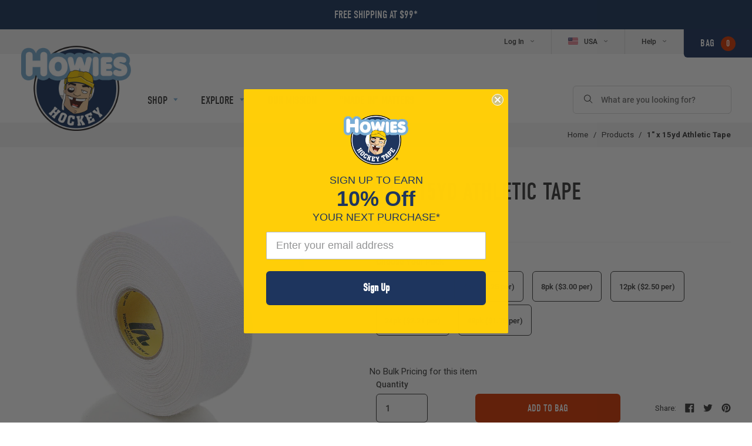

--- FILE ---
content_type: text/html; charset=utf-8
request_url: https://howieshockeytape.com/products/1-x-15yd-athletic-tape
body_size: 40356
content:

<!doctype html>
<!--[if IE 9]> <html class="ie9 no-js supports-no-cookies" lang="en"> <![endif]-->
<!--[if (gt IE 9)|!(IE)]><!--> <html class="no-js supports-no-cookies" lang="en"> <!--<![endif]-->
<head>

  

  <!-- Google Tag Manager -->
  <script>(function(w,d,s,l,i){w[l]=w[l]||[];w[l].push({'gtm.start':
  new Date().getTime(),event:'gtm.js'});var f=d.getElementsByTagName(s)[0],
  j=d.createElement(s),dl=l!='dataLayer'?'&l='+l:'';j.async=true;j.src=
  'https://www.googletagmanager.com/gtm.js?id='+i+dl;f.parentNode.insertBefore(j,f);
  })(window,document,'script','dataLayer','GTM-56M7TSK');</script>
  <!-- End Google Tag Manager -->

  <meta name="google-site-verification" content="5ZrbRE57YLeax3kN4TuNmI5jOJJQSP74i-RjI4Qev-k" />



<!-- Global site tag (gtag.js) - Google Ads: 783484223 -->
<script async src="https://www.googletagmanager.com/gtag/js?id=AW-783484223"></script>
<script>
  window.dataLayer = window.dataLayer || [];
  function gtag(){dataLayer.push(arguments);}
  gtag('js', new Date());

  gtag('config', 'AW-783484223');
</script>


  <meta charset="utf-8">
  <meta http-equiv="X-UA-Compatible" content="IE=edge">
  <meta name="viewport" content="width=device-width,initial-scale=1">
  <meta name="theme-color" content="#000">

  
  
    
  

  <link rel="canonical" href="https://howieshockeytape.com/products/1-x-15yd-athletic-tape">

  
    <link rel="shortcut icon" href="//howieshockeytape.com/cdn/shop/files/favicon_32x32.png?v=1613538887" type="image/png">
  

  
  <title>
    1&quot; x 15yd Athletic Tape | Howies Hockey Tape
    
    
    
  </title>

  
    <meta name="description" content="Howies Premium Athletic Tape. Available in single or bulk. Tight support and compression.">
  

  
<meta property="og:site_name" content="Howies Hockey Tape">
<meta property="og:url" content="https://howieshockeytape.com/products/1-x-15yd-athletic-tape">
<meta property="og:title" content="1&quot; x 15yd Athletic Tape | Howies Hockey Tape">
<meta property="og:type" content="website">
<meta property="og:description" content="Howies Premium Athletic Tape. Available in single or bulk. Tight support and compression.">


<meta name="twitter:site" content="@hockeytape">
<meta name="twitter:card" content="summary_large_image">
<meta name="twitter:title" content="1&quot; x 15yd Athletic Tape | Howies Hockey Tape">
<meta name="twitter:description" content="Howies Premium Athletic Tape. Available in single or bulk. Tight support and compression.">

<script>window.BOLD = window.BOLD || {};
    window.BOLD.common = window.BOLD.common || {};
    window.BOLD.common.Shopify = window.BOLD.common.Shopify || {};

    window.BOLD.common.Shopify.shop = {
        domain: 'howieshockeytape.com',
        permanent_domain: 'howieshockeytape.myshopify.com',
        url: 'https://howieshockeytape.com',
        secure_url: 'https://howieshockeytape.com',
        money_format: "${{amount}}",
        currency: "USD"
    };

    window.BOLD.common.Shopify.cart = {"note":null,"attributes":{},"original_total_price":0,"total_price":0,"total_discount":0,"total_weight":0.0,"item_count":0,"items":[],"requires_shipping":false,"currency":"USD","items_subtotal_price":0,"cart_level_discount_applications":[],"checkout_charge_amount":0};
    window.BOLD.common.template = 'product';window.BOLD.common.Shopify.formatMoney = function(money, format) {
        function n(t, e) {
            return "undefined" == typeof t ? e : t
        }
        function r(t, e, r, i) {
            if (e = n(e, 2),
            r = n(r, ","),
            i = n(i, "."),
            isNaN(t) || null == t)
                return 0;
            t = (t / 100).toFixed(e);
            var o = t.split(".")
              , a = o[0].replace(/(\d)(?=(\d\d\d)+(?!\d))/g, "$1" + r)
              , s = o[1] ? i + o[1] : "";
            return a + s
        }
        "string" == typeof money && (money = money.replace(".", ""));
        var i = ""
          , o = /\{\{\s*(\w+)\s*\}\}/
          , a = format || window.BOLD.common.Shopify.shop.money_format || window.Shopify.money_format || "$ {{ amount }}";
        switch (a.match(o)[1]) {
            case "amount":
                i = r(money, 2);
                break;
            case "amount_no_decimals":
                i = r(money, 0);
                break;
            case "amount_with_comma_separator":
                i = r(money, 2, ".", ",");
                break;
            case "amount_no_decimals_with_comma_separator":
                i = r(money, 0, ".", ",");
                break;
            case "amount_with_space_separator":
                i = r(money, 2, ".", " ");
                break;
            case "amount_no_decimals_with_space_separator":
                i = r(money, 0, ".", " ");
                break;
        }
        return a.replace(o, i);
    };

    window.BOLD.common.Shopify.saveProduct = function (handle, product) {
        if (typeof handle === 'string' && typeof window.BOLD.common.Shopify.products[handle] === 'undefined') {
            if (typeof product === 'number') {
                window.BOLD.common.Shopify.handles[product] = handle;
                product = { id: product };
            }
            window.BOLD.common.Shopify.products[handle] = product;
        }
    };

	window.BOLD.common.Shopify.saveVariant = function (variant_id, variant) {
		if (typeof variant_id === 'number' && typeof window.BOLD.common.Shopify.variants[variant_id] === 'undefined') {
			window.BOLD.common.Shopify.variants[variant_id] = variant;
		}
	};window.BOLD.common.Shopify.products = window.BOLD.common.Shopify.products || {};
    window.BOLD.common.Shopify.variants = window.BOLD.common.Shopify.variants || {};
    window.BOLD.common.Shopify.handles = window.BOLD.common.Shopify.handles || {};window.BOLD.common.Shopify.handle = "1-x-15yd-athletic-tape"
window.BOLD.common.Shopify.saveProduct("1-x-15yd-athletic-tape", 592691986462);window.BOLD.common.Shopify.saveVariant(8030403657758, {product_id: 592691986462, price: 379, group_id: 'null'});window.BOLD.common.Shopify.saveVariant(8030403690526, {product_id: 592691986462, price: 1300, group_id: 'null'});window.BOLD.common.Shopify.saveVariant(8030403723294, {product_id: 592691986462, price: 2400, group_id: 'null'});window.BOLD.common.Shopify.saveVariant(8030403756062, {product_id: 592691986462, price: 3000, group_id: 'null'});window.BOLD.common.Shopify.saveVariant(8030403788830, {product_id: 592691986462, price: 5300, group_id: 'null'});window.BOLD.common.Shopify.saveVariant(8030403821598, {product_id: 592691986462, price: 8400, group_id: 'null'});window.BOLD.common.Shopify.metafields = window.BOLD.common.Shopify.metafields || {};window.BOLD.common.Shopify.metafields["bold_rp"] = {};</script>

<link href="//howieshockeytape.com/cdn/shop/t/7/assets/bold-upsell.css?v=39886482663443346461631797729" rel="stylesheet" type="text/css" media="all" />
<link href="//howieshockeytape.com/cdn/shop/t/7/assets/bold-upsell-custom.css?v=157476255988720460371631797731" rel="stylesheet" type="text/css" media="all" /><script>
    (function(d) {
      var config = {
        kitId: 'fal7yjt',
        scriptTimeout: 3000,
        async: true
      },
      h=d.documentElement,t=setTimeout(function(){h.className=h.className.replace(/\bwf-loading\b/g,"")+" wf-inactive";},config.scriptTimeout),tk=d.createElement("script"),f=false,s=d.getElementsByTagName("script")[0],a;h.className+=" wf-loading";tk.src='https://use.typekit.net/'+config.kitId+'.js';tk.async=true;tk.onload=tk.onreadystatechange=function(){a=this.readyState;if(f||a&&a!="complete"&&a!="loaded")return;f=true;clearTimeout(t);try{Typekit.load(config)}catch(e){}};s.parentNode.insertBefore(tk,s)
    })(document);
  </script>

  <script src="//howieshockeytape.com/cdn/shopifycloud/storefront/assets/themes_support/shopify_common-5f594365.js" type="text/javascript"></script>
  <link href="//howieshockeytape.com/cdn/shop/t/7/assets/swiper.css?v=99101893629659901291631797738" rel="stylesheet" type="text/css" media="all" />
  <link href="//howieshockeytape.com/cdn/shop/t/7/assets/theme.scss.css?v=147884332987197191751729602751" rel="stylesheet" type="text/css" media="all" />

  <script>
    document.documentElement.className = document.documentElement.className.replace('no-js', 'js');

    window.theme = {
      strings: {
        addToCart: "Add to Bag",
        soldOut: "Sold Out",
        unavailable: "Make A Selection",
        makeASelection: "Make A Selection"
      },
      moneyFormat: "${{amount}}"
    };
  </script>

  

  <script src="https://ig.instant-tokens.com/users/cd574686-9424-40fd-b41c-378c376d8e19/instagram/9392633674127040/token.js?userSecret=8rl2pqwotc9ogv91ykj5vs"></script>
  <!--[if (gt IE 9)|!(IE)]><!--><script src="//howieshockeytape.com/cdn/shop/t/7/assets/vendor.js?v=169574611940648225071677248063" defer="defer"></script><!--<![endif]-->
  <!--[if lt IE 9]><script src="//howieshockeytape.com/cdn/shop/t/7/assets/vendor.js?v=169574611940648225071677248063"></script><![endif]-->

  <!--[if (gt IE 9)|!(IE)]><!--><script src="//howieshockeytape.com/cdn/shop/t/7/assets/theme.js?v=174274605312954380411695924795" defer="defer"></script><!--<![endif]-->
  <!--[if lt IE 9]><script src="//howieshockeytape.com/cdn/shop/t/7/assets/theme.js?v=174274605312954380411695924795"></script><![endif]-->


    

  <script>window.performance && window.performance.mark && window.performance.mark('shopify.content_for_header.start');</script><meta name="google-site-verification" content="twl9VfbahjYUJbmnBpfd-D3OTtHmmUJMDLBSh1GcbX0">
<meta name="google-site-verification" content="szh85WYIMxBrcDkLiDmVZ4vHWVG7VjQ1wyDwPNZQc4k">
<meta id="shopify-digital-wallet" name="shopify-digital-wallet" content="/23721713/digital_wallets/dialog">
<meta name="shopify-checkout-api-token" content="05494a972e930bed180ea167624db048">
<meta id="in-context-paypal-metadata" data-shop-id="23721713" data-venmo-supported="false" data-environment="production" data-locale="en_US" data-paypal-v4="true" data-currency="USD">
<link rel="alternate" type="application/json+oembed" href="https://howieshockeytape.com/products/1-x-15yd-athletic-tape.oembed">
<script async="async" src="/checkouts/internal/preloads.js?locale=en-US"></script>
<link rel="preconnect" href="https://shop.app" crossorigin="anonymous">
<script async="async" src="https://shop.app/checkouts/internal/preloads.js?locale=en-US&shop_id=23721713" crossorigin="anonymous"></script>
<script id="apple-pay-shop-capabilities" type="application/json">{"shopId":23721713,"countryCode":"US","currencyCode":"USD","merchantCapabilities":["supports3DS"],"merchantId":"gid:\/\/shopify\/Shop\/23721713","merchantName":"Howies Hockey Tape","requiredBillingContactFields":["postalAddress","email","phone"],"requiredShippingContactFields":["postalAddress","email","phone"],"shippingType":"shipping","supportedNetworks":["visa","masterCard","amex","discover","elo","jcb"],"total":{"type":"pending","label":"Howies Hockey Tape","amount":"1.00"},"shopifyPaymentsEnabled":true,"supportsSubscriptions":true}</script>
<script id="shopify-features" type="application/json">{"accessToken":"05494a972e930bed180ea167624db048","betas":["rich-media-storefront-analytics"],"domain":"howieshockeytape.com","predictiveSearch":true,"shopId":23721713,"locale":"en"}</script>
<script>var Shopify = Shopify || {};
Shopify.shop = "howieshockeytape.myshopify.com";
Shopify.locale = "en";
Shopify.currency = {"active":"USD","rate":"1.0"};
Shopify.country = "US";
Shopify.theme = {"name":"Howies Hockey Tape (US - Production)","id":80855171181,"schema_name":"Howies Hockey Tape","schema_version":"1.0.0","theme_store_id":null,"role":"main"};
Shopify.theme.handle = "null";
Shopify.theme.style = {"id":null,"handle":null};
Shopify.cdnHost = "howieshockeytape.com/cdn";
Shopify.routes = Shopify.routes || {};
Shopify.routes.root = "/";</script>
<script type="module">!function(o){(o.Shopify=o.Shopify||{}).modules=!0}(window);</script>
<script>!function(o){function n(){var o=[];function n(){o.push(Array.prototype.slice.apply(arguments))}return n.q=o,n}var t=o.Shopify=o.Shopify||{};t.loadFeatures=n(),t.autoloadFeatures=n()}(window);</script>
<script>
  window.ShopifyPay = window.ShopifyPay || {};
  window.ShopifyPay.apiHost = "shop.app\/pay";
  window.ShopifyPay.redirectState = null;
</script>
<script id="shop-js-analytics" type="application/json">{"pageType":"product"}</script>
<script defer="defer" async type="module" src="//howieshockeytape.com/cdn/shopifycloud/shop-js/modules/v2/client.init-shop-cart-sync_BT-GjEfc.en.esm.js"></script>
<script defer="defer" async type="module" src="//howieshockeytape.com/cdn/shopifycloud/shop-js/modules/v2/chunk.common_D58fp_Oc.esm.js"></script>
<script defer="defer" async type="module" src="//howieshockeytape.com/cdn/shopifycloud/shop-js/modules/v2/chunk.modal_xMitdFEc.esm.js"></script>
<script type="module">
  await import("//howieshockeytape.com/cdn/shopifycloud/shop-js/modules/v2/client.init-shop-cart-sync_BT-GjEfc.en.esm.js");
await import("//howieshockeytape.com/cdn/shopifycloud/shop-js/modules/v2/chunk.common_D58fp_Oc.esm.js");
await import("//howieshockeytape.com/cdn/shopifycloud/shop-js/modules/v2/chunk.modal_xMitdFEc.esm.js");

  window.Shopify.SignInWithShop?.initShopCartSync?.({"fedCMEnabled":true,"windoidEnabled":true});

</script>
<script>
  window.Shopify = window.Shopify || {};
  if (!window.Shopify.featureAssets) window.Shopify.featureAssets = {};
  window.Shopify.featureAssets['shop-js'] = {"shop-cart-sync":["modules/v2/client.shop-cart-sync_DZOKe7Ll.en.esm.js","modules/v2/chunk.common_D58fp_Oc.esm.js","modules/v2/chunk.modal_xMitdFEc.esm.js"],"init-fed-cm":["modules/v2/client.init-fed-cm_B6oLuCjv.en.esm.js","modules/v2/chunk.common_D58fp_Oc.esm.js","modules/v2/chunk.modal_xMitdFEc.esm.js"],"shop-cash-offers":["modules/v2/client.shop-cash-offers_D2sdYoxE.en.esm.js","modules/v2/chunk.common_D58fp_Oc.esm.js","modules/v2/chunk.modal_xMitdFEc.esm.js"],"shop-login-button":["modules/v2/client.shop-login-button_QeVjl5Y3.en.esm.js","modules/v2/chunk.common_D58fp_Oc.esm.js","modules/v2/chunk.modal_xMitdFEc.esm.js"],"pay-button":["modules/v2/client.pay-button_DXTOsIq6.en.esm.js","modules/v2/chunk.common_D58fp_Oc.esm.js","modules/v2/chunk.modal_xMitdFEc.esm.js"],"shop-button":["modules/v2/client.shop-button_DQZHx9pm.en.esm.js","modules/v2/chunk.common_D58fp_Oc.esm.js","modules/v2/chunk.modal_xMitdFEc.esm.js"],"avatar":["modules/v2/client.avatar_BTnouDA3.en.esm.js"],"init-windoid":["modules/v2/client.init-windoid_CR1B-cfM.en.esm.js","modules/v2/chunk.common_D58fp_Oc.esm.js","modules/v2/chunk.modal_xMitdFEc.esm.js"],"init-shop-for-new-customer-accounts":["modules/v2/client.init-shop-for-new-customer-accounts_C_vY_xzh.en.esm.js","modules/v2/client.shop-login-button_QeVjl5Y3.en.esm.js","modules/v2/chunk.common_D58fp_Oc.esm.js","modules/v2/chunk.modal_xMitdFEc.esm.js"],"init-shop-email-lookup-coordinator":["modules/v2/client.init-shop-email-lookup-coordinator_BI7n9ZSv.en.esm.js","modules/v2/chunk.common_D58fp_Oc.esm.js","modules/v2/chunk.modal_xMitdFEc.esm.js"],"init-shop-cart-sync":["modules/v2/client.init-shop-cart-sync_BT-GjEfc.en.esm.js","modules/v2/chunk.common_D58fp_Oc.esm.js","modules/v2/chunk.modal_xMitdFEc.esm.js"],"shop-toast-manager":["modules/v2/client.shop-toast-manager_DiYdP3xc.en.esm.js","modules/v2/chunk.common_D58fp_Oc.esm.js","modules/v2/chunk.modal_xMitdFEc.esm.js"],"init-customer-accounts":["modules/v2/client.init-customer-accounts_D9ZNqS-Q.en.esm.js","modules/v2/client.shop-login-button_QeVjl5Y3.en.esm.js","modules/v2/chunk.common_D58fp_Oc.esm.js","modules/v2/chunk.modal_xMitdFEc.esm.js"],"init-customer-accounts-sign-up":["modules/v2/client.init-customer-accounts-sign-up_iGw4briv.en.esm.js","modules/v2/client.shop-login-button_QeVjl5Y3.en.esm.js","modules/v2/chunk.common_D58fp_Oc.esm.js","modules/v2/chunk.modal_xMitdFEc.esm.js"],"shop-follow-button":["modules/v2/client.shop-follow-button_CqMgW2wH.en.esm.js","modules/v2/chunk.common_D58fp_Oc.esm.js","modules/v2/chunk.modal_xMitdFEc.esm.js"],"checkout-modal":["modules/v2/client.checkout-modal_xHeaAweL.en.esm.js","modules/v2/chunk.common_D58fp_Oc.esm.js","modules/v2/chunk.modal_xMitdFEc.esm.js"],"shop-login":["modules/v2/client.shop-login_D91U-Q7h.en.esm.js","modules/v2/chunk.common_D58fp_Oc.esm.js","modules/v2/chunk.modal_xMitdFEc.esm.js"],"lead-capture":["modules/v2/client.lead-capture_BJmE1dJe.en.esm.js","modules/v2/chunk.common_D58fp_Oc.esm.js","modules/v2/chunk.modal_xMitdFEc.esm.js"],"payment-terms":["modules/v2/client.payment-terms_Ci9AEqFq.en.esm.js","modules/v2/chunk.common_D58fp_Oc.esm.js","modules/v2/chunk.modal_xMitdFEc.esm.js"]};
</script>
<script>(function() {
  var isLoaded = false;
  function asyncLoad() {
    if (isLoaded) return;
    isLoaded = true;
    var urls = ["https:\/\/upsells.boldapps.net\/v2_ui\/js\/UpsellTracker.js?shop=howieshockeytape.myshopify.com","https:\/\/upsells.boldapps.net\/v2_ui\/js\/upsell.js?shop=howieshockeytape.myshopify.com","https:\/\/str.rise-ai.com\/?shop=howieshockeytape.myshopify.com","https:\/\/strn.rise-ai.com\/?shop=howieshockeytape.myshopify.com","https:\/\/hello.zonos.com\/shop-duty-tax\/hello.js?1692717033803\u0026shop=howieshockeytape.myshopify.com","https:\/\/api.config-security.com\/first.js?host=howieshockeytape.myshopify.com\u0026plat=SHOPIFY\u0026shop=howieshockeytape.myshopify.com","https:\/\/cdn1.stamped.io\/files\/widget.min.js?shop=howieshockeytape.myshopify.com","https:\/\/d2fk970j0emtue.cloudfront.net\/shop\/js\/free-gift-cart-upsell-pro.min.js?shop=howieshockeytape.myshopify.com","\/\/cdn.shopify.com\/proxy\/686634b68f920276d250dfa6f688582540983d7989d73c722803607a1ae79bc9\/sa-prod.saincserv.com\/i\/notification-TQFGLOIR.js?shop=howieshockeytape.myshopify.com\u0026sp-cache-control=cHVibGljLCBtYXgtYWdlPTkwMA"];
    for (var i = 0; i < urls.length; i++) {
      var s = document.createElement('script');
      s.type = 'text/javascript';
      s.async = true;
      s.src = urls[i];
      var x = document.getElementsByTagName('script')[0];
      x.parentNode.insertBefore(s, x);
    }
  };
  if(window.attachEvent) {
    window.attachEvent('onload', asyncLoad);
  } else {
    window.addEventListener('load', asyncLoad, false);
  }
})();</script>
<script id="__st">var __st={"a":23721713,"offset":-18000,"reqid":"56454851-a322-4099-ae3a-83a8a29195ce-1769061673","pageurl":"howieshockeytape.com\/products\/1-x-15yd-athletic-tape","u":"df79b7232398","p":"product","rtyp":"product","rid":592691986462};</script>
<script>window.ShopifyPaypalV4VisibilityTracking = true;</script>
<script id="captcha-bootstrap">!function(){'use strict';const t='contact',e='account',n='new_comment',o=[[t,t],['blogs',n],['comments',n],[t,'customer']],c=[[e,'customer_login'],[e,'guest_login'],[e,'recover_customer_password'],[e,'create_customer']],r=t=>t.map((([t,e])=>`form[action*='/${t}']:not([data-nocaptcha='true']) input[name='form_type'][value='${e}']`)).join(','),a=t=>()=>t?[...document.querySelectorAll(t)].map((t=>t.form)):[];function s(){const t=[...o],e=r(t);return a(e)}const i='password',u='form_key',d=['recaptcha-v3-token','g-recaptcha-response','h-captcha-response',i],f=()=>{try{return window.sessionStorage}catch{return}},m='__shopify_v',_=t=>t.elements[u];function p(t,e,n=!1){try{const o=window.sessionStorage,c=JSON.parse(o.getItem(e)),{data:r}=function(t){const{data:e,action:n}=t;return t[m]||n?{data:e,action:n}:{data:t,action:n}}(c);for(const[e,n]of Object.entries(r))t.elements[e]&&(t.elements[e].value=n);n&&o.removeItem(e)}catch(o){console.error('form repopulation failed',{error:o})}}const l='form_type',E='cptcha';function T(t){t.dataset[E]=!0}const w=window,h=w.document,L='Shopify',v='ce_forms',y='captcha';let A=!1;((t,e)=>{const n=(g='f06e6c50-85a8-45c8-87d0-21a2b65856fe',I='https://cdn.shopify.com/shopifycloud/storefront-forms-hcaptcha/ce_storefront_forms_captcha_hcaptcha.v1.5.2.iife.js',D={infoText:'Protected by hCaptcha',privacyText:'Privacy',termsText:'Terms'},(t,e,n)=>{const o=w[L][v],c=o.bindForm;if(c)return c(t,g,e,D).then(n);var r;o.q.push([[t,g,e,D],n]),r=I,A||(h.body.append(Object.assign(h.createElement('script'),{id:'captcha-provider',async:!0,src:r})),A=!0)});var g,I,D;w[L]=w[L]||{},w[L][v]=w[L][v]||{},w[L][v].q=[],w[L][y]=w[L][y]||{},w[L][y].protect=function(t,e){n(t,void 0,e),T(t)},Object.freeze(w[L][y]),function(t,e,n,w,h,L){const[v,y,A,g]=function(t,e,n){const i=e?o:[],u=t?c:[],d=[...i,...u],f=r(d),m=r(i),_=r(d.filter((([t,e])=>n.includes(e))));return[a(f),a(m),a(_),s()]}(w,h,L),I=t=>{const e=t.target;return e instanceof HTMLFormElement?e:e&&e.form},D=t=>v().includes(t);t.addEventListener('submit',(t=>{const e=I(t);if(!e)return;const n=D(e)&&!e.dataset.hcaptchaBound&&!e.dataset.recaptchaBound,o=_(e),c=g().includes(e)&&(!o||!o.value);(n||c)&&t.preventDefault(),c&&!n&&(function(t){try{if(!f())return;!function(t){const e=f();if(!e)return;const n=_(t);if(!n)return;const o=n.value;o&&e.removeItem(o)}(t);const e=Array.from(Array(32),(()=>Math.random().toString(36)[2])).join('');!function(t,e){_(t)||t.append(Object.assign(document.createElement('input'),{type:'hidden',name:u})),t.elements[u].value=e}(t,e),function(t,e){const n=f();if(!n)return;const o=[...t.querySelectorAll(`input[type='${i}']`)].map((({name:t})=>t)),c=[...d,...o],r={};for(const[a,s]of new FormData(t).entries())c.includes(a)||(r[a]=s);n.setItem(e,JSON.stringify({[m]:1,action:t.action,data:r}))}(t,e)}catch(e){console.error('failed to persist form',e)}}(e),e.submit())}));const S=(t,e)=>{t&&!t.dataset[E]&&(n(t,e.some((e=>e===t))),T(t))};for(const o of['focusin','change'])t.addEventListener(o,(t=>{const e=I(t);D(e)&&S(e,y())}));const B=e.get('form_key'),M=e.get(l),P=B&&M;t.addEventListener('DOMContentLoaded',(()=>{const t=y();if(P)for(const e of t)e.elements[l].value===M&&p(e,B);[...new Set([...A(),...v().filter((t=>'true'===t.dataset.shopifyCaptcha))])].forEach((e=>S(e,t)))}))}(h,new URLSearchParams(w.location.search),n,t,e,['guest_login'])})(!0,!0)}();</script>
<script integrity="sha256-4kQ18oKyAcykRKYeNunJcIwy7WH5gtpwJnB7kiuLZ1E=" data-source-attribution="shopify.loadfeatures" defer="defer" src="//howieshockeytape.com/cdn/shopifycloud/storefront/assets/storefront/load_feature-a0a9edcb.js" crossorigin="anonymous"></script>
<script crossorigin="anonymous" defer="defer" src="//howieshockeytape.com/cdn/shopifycloud/storefront/assets/shopify_pay/storefront-65b4c6d7.js?v=20250812"></script>
<script data-source-attribution="shopify.dynamic_checkout.dynamic.init">var Shopify=Shopify||{};Shopify.PaymentButton=Shopify.PaymentButton||{isStorefrontPortableWallets:!0,init:function(){window.Shopify.PaymentButton.init=function(){};var t=document.createElement("script");t.src="https://howieshockeytape.com/cdn/shopifycloud/portable-wallets/latest/portable-wallets.en.js",t.type="module",document.head.appendChild(t)}};
</script>
<script data-source-attribution="shopify.dynamic_checkout.buyer_consent">
  function portableWalletsHideBuyerConsent(e){var t=document.getElementById("shopify-buyer-consent"),n=document.getElementById("shopify-subscription-policy-button");t&&n&&(t.classList.add("hidden"),t.setAttribute("aria-hidden","true"),n.removeEventListener("click",e))}function portableWalletsShowBuyerConsent(e){var t=document.getElementById("shopify-buyer-consent"),n=document.getElementById("shopify-subscription-policy-button");t&&n&&(t.classList.remove("hidden"),t.removeAttribute("aria-hidden"),n.addEventListener("click",e))}window.Shopify?.PaymentButton&&(window.Shopify.PaymentButton.hideBuyerConsent=portableWalletsHideBuyerConsent,window.Shopify.PaymentButton.showBuyerConsent=portableWalletsShowBuyerConsent);
</script>
<script data-source-attribution="shopify.dynamic_checkout.cart.bootstrap">document.addEventListener("DOMContentLoaded",(function(){function t(){return document.querySelector("shopify-accelerated-checkout-cart, shopify-accelerated-checkout")}if(t())Shopify.PaymentButton.init();else{new MutationObserver((function(e,n){t()&&(Shopify.PaymentButton.init(),n.disconnect())})).observe(document.body,{childList:!0,subtree:!0})}}));
</script>
<link id="shopify-accelerated-checkout-styles" rel="stylesheet" media="screen" href="https://howieshockeytape.com/cdn/shopifycloud/portable-wallets/latest/accelerated-checkout-backwards-compat.css" crossorigin="anonymous">
<style id="shopify-accelerated-checkout-cart">
        #shopify-buyer-consent {
  margin-top: 1em;
  display: inline-block;
  width: 100%;
}

#shopify-buyer-consent.hidden {
  display: none;
}

#shopify-subscription-policy-button {
  background: none;
  border: none;
  padding: 0;
  text-decoration: underline;
  font-size: inherit;
  cursor: pointer;
}

#shopify-subscription-policy-button::before {
  box-shadow: none;
}

      </style>

<script>window.performance && window.performance.mark && window.performance.mark('shopify.content_for_header.end');</script>
  <script>window.is_hulkpo_installed=false</script><!-- BEGIN app block: shopify://apps/triplewhale/blocks/triple_pixel_snippet/483d496b-3f1a-4609-aea7-8eee3b6b7a2a --><link rel='preconnect dns-prefetch' href='https://api.config-security.com/' crossorigin />
<link rel='preconnect dns-prefetch' href='https://conf.config-security.com/' crossorigin />
<script>
/* >> TriplePixel :: start*/
window.TriplePixelData={TripleName:"howieshockeytape.myshopify.com",ver:"2.16",plat:"SHOPIFY",isHeadless:false,src:'SHOPIFY_EXT',product:{id:"592691986462",name:`1&quot; x 15yd Athletic Tape`,price:"3.79",variant:"8030403657758"},search:"",collection:"",cart:"",template:"product",curr:"USD" || "USD"},function(W,H,A,L,E,_,B,N){function O(U,T,P,H,R){void 0===R&&(R=!1),H=new XMLHttpRequest,P?(H.open("POST",U,!0),H.setRequestHeader("Content-Type","text/plain")):H.open("GET",U,!0),H.send(JSON.stringify(P||{})),H.onreadystatechange=function(){4===H.readyState&&200===H.status?(R=H.responseText,U.includes("/first")?eval(R):P||(N[B]=R)):(299<H.status||H.status<200)&&T&&!R&&(R=!0,O(U,T-1,P))}}if(N=window,!N[H+"sn"]){N[H+"sn"]=1,L=function(){return Date.now().toString(36)+"_"+Math.random().toString(36)};try{A.setItem(H,1+(0|A.getItem(H)||0)),(E=JSON.parse(A.getItem(H+"U")||"[]")).push({u:location.href,r:document.referrer,t:Date.now(),id:L()}),A.setItem(H+"U",JSON.stringify(E))}catch(e){}var i,m,p;A.getItem('"!nC`')||(_=A,A=N,A[H]||(E=A[H]=function(t,e,i){return void 0===i&&(i=[]),"State"==t?E.s:(W=L(),(E._q=E._q||[]).push([W,t,e].concat(i)),W)},E.s="Installed",E._q=[],E.ch=W,B="configSecurityConfModel",N[B]=1,O("https://conf.config-security.com/model",5),i=L(),m=A[atob("c2NyZWVu")],_.setItem("di_pmt_wt",i),p={id:i,action:"profile",avatar:_.getItem("auth-security_rand_salt_"),time:m[atob("d2lkdGg=")]+":"+m[atob("aGVpZ2h0")],host:A.TriplePixelData.TripleName,plat:A.TriplePixelData.plat,url:window.location.href.slice(0,500),ref:document.referrer,ver:A.TriplePixelData.ver},O("https://api.config-security.com/event",5,p),O("https://api.config-security.com/first?host=".concat(p.host,"&plat=").concat(p.plat),5)))}}("","TriplePixel",localStorage);
/* << TriplePixel :: end*/
</script>



<!-- END app block --><!-- BEGIN app block: shopify://apps/klaviyo-email-marketing-sms/blocks/klaviyo-onsite-embed/2632fe16-c075-4321-a88b-50b567f42507 -->












  <script async src="https://static.klaviyo.com/onsite/js/ShGBWq/klaviyo.js?company_id=ShGBWq"></script>
  <script>!function(){if(!window.klaviyo){window._klOnsite=window._klOnsite||[];try{window.klaviyo=new Proxy({},{get:function(n,i){return"push"===i?function(){var n;(n=window._klOnsite).push.apply(n,arguments)}:function(){for(var n=arguments.length,o=new Array(n),w=0;w<n;w++)o[w]=arguments[w];var t="function"==typeof o[o.length-1]?o.pop():void 0,e=new Promise((function(n){window._klOnsite.push([i].concat(o,[function(i){t&&t(i),n(i)}]))}));return e}}})}catch(n){window.klaviyo=window.klaviyo||[],window.klaviyo.push=function(){var n;(n=window._klOnsite).push.apply(n,arguments)}}}}();</script>

  
    <script id="viewed_product">
      if (item == null) {
        var _learnq = _learnq || [];

        var MetafieldReviews = null
        var MetafieldYotpoRating = null
        var MetafieldYotpoCount = null
        var MetafieldLooxRating = null
        var MetafieldLooxCount = null
        var okendoProduct = null
        var okendoProductReviewCount = null
        var okendoProductReviewAverageValue = null
        try {
          // The following fields are used for Customer Hub recently viewed in order to add reviews.
          // This information is not part of __kla_viewed. Instead, it is part of __kla_viewed_reviewed_items
          MetafieldReviews = {};
          MetafieldYotpoRating = null
          MetafieldYotpoCount = null
          MetafieldLooxRating = null
          MetafieldLooxCount = null

          okendoProduct = null
          // If the okendo metafield is not legacy, it will error, which then requires the new json formatted data
          if (okendoProduct && 'error' in okendoProduct) {
            okendoProduct = null
          }
          okendoProductReviewCount = okendoProduct ? okendoProduct.reviewCount : null
          okendoProductReviewAverageValue = okendoProduct ? okendoProduct.reviewAverageValue : null
        } catch (error) {
          console.error('Error in Klaviyo onsite reviews tracking:', error);
        }

        var item = {
          Name: "1\" x 15yd Athletic Tape",
          ProductID: 592691986462,
          Categories: ["\"Made In\" Matters Products","All Products","Athletic Tape","Hockey Tape","Off-Ice Accessories","Sports Medicine Supplies"],
          ImageURL: "https://howieshockeytape.com/cdn/shop/products/athletictapewidth1x1_grande.jpg?v=1757506644",
          URL: "https://howieshockeytape.com/products/1-x-15yd-athletic-tape",
          Brand: "Howies Athletic Tape",
          Price: "$3.79",
          Value: "3.79",
          CompareAtPrice: "$0.00"
        };
        _learnq.push(['track', 'Viewed Product', item]);
        _learnq.push(['trackViewedItem', {
          Title: item.Name,
          ItemId: item.ProductID,
          Categories: item.Categories,
          ImageUrl: item.ImageURL,
          Url: item.URL,
          Metadata: {
            Brand: item.Brand,
            Price: item.Price,
            Value: item.Value,
            CompareAtPrice: item.CompareAtPrice
          },
          metafields:{
            reviews: MetafieldReviews,
            yotpo:{
              rating: MetafieldYotpoRating,
              count: MetafieldYotpoCount,
            },
            loox:{
              rating: MetafieldLooxRating,
              count: MetafieldLooxCount,
            },
            okendo: {
              rating: okendoProductReviewAverageValue,
              count: okendoProductReviewCount,
            }
          }
        }]);
      }
    </script>
  




  <script>
    window.klaviyoReviewsProductDesignMode = false
  </script>







<!-- END app block --><!-- BEGIN app block: shopify://apps/hulk-discounts/blocks/app-embed/25745434-52e7-4378-88f1-890df18a0110 --><!-- BEGIN app snippet: hulkapps_volume_discount -->
    <script>
      var is_po = false
      if(window.hulkapps != undefined && window.hulkapps != '' ){
        var is_po = window.hulkapps.is_product_option
      }
      
        window.hulkapps = {
          shop_slug: "howieshockeytape",
          store_id: "howieshockeytape.myshopify.com",
          money_format: "${{amount}}",
          cart: null,
          product: null,
          product_collections: null,
          product_variants: null,
          is_volume_discount: true,
          is_product_option: is_po,
          product_id: null,
          page_type: null,
          po_url: "https://productoption.hulkapps.com",
          vd_url: "https://volumediscount.hulkapps.com",
          vd_proxy_url: "https://howieshockeytape.com",
          customer: null
        }
        

        window.hulkapps.page_type = "cart";
        window.hulkapps.cart = {"note":null,"attributes":{},"original_total_price":0,"total_price":0,"total_discount":0,"total_weight":0.0,"item_count":0,"items":[],"requires_shipping":false,"currency":"USD","items_subtotal_price":0,"cart_level_discount_applications":[],"checkout_charge_amount":0}
        if (typeof window.hulkapps.cart.items == "object") {
          for (var i=0; i<window.hulkapps.cart.items.length; i++) {
            ["sku", "grams", "vendor", "url", "image", "handle", "requires_shipping", "product_type", "product_description"].map(function(a) {
              delete window.hulkapps.cart.items[i][a]
            })
          }
        }
        window.hulkapps.cart_collections = {}
        window.hulkapps.product_tags = {}
        

      
        window.hulkapps.page_type = "product"
        window.hulkapps.product_id = "592691986462";
        window.hulkapps.product = {"id":592691986462,"title":"1\" x 15yd Athletic Tape","handle":"1-x-15yd-athletic-tape","description":"\u003cp\u003e\u003cspan\u003eSometimes our bodies break down. That’s where Howies Athletic Tape comes in. Our athletic tape is made with the athletic trainer in mind. Engineered to have a smooth and consistent unwind, an easy tear, and 100% bleached cotton, our premium tape is designed for the bumps and bruises that life throws at you. Our goal here at Howies is to ensure that you perform at your best for every game, match, race, or practice - we’ve got you covered.\u003c\/span\u003e\u003c\/p\u003e\n\u003cp class=\"mim-logo\"\u003e\u003ca href=\"https:\/\/howieshockeytape.com\/pages\/made-in-matters\"\u003e\u003cimg src=\"https:\/\/cdn.shopify.com\/s\/files\/1\/2372\/1713\/files\/HORIZONTAL_Made_In_Matters-01_400x400.png?v=1593203782\" alt=\"\" style=\"float: none;\"\u003e\u003c\/a\u003e\u003c\/p\u003e","published_at":"2025-11-13T10:55:15-05:00","created_at":"2018-04-02T15:56:03-04:00","vendor":"Howies Athletic Tape","type":"Athletic Tape","tags":["athletic tape","Off-Ice Accessories","trainers tape"],"price":379,"price_min":379,"price_max":8400,"available":true,"price_varies":true,"compare_at_price":null,"compare_at_price_min":0,"compare_at_price_max":0,"compare_at_price_varies":false,"variants":[{"id":8030403657758,"title":"1pk","option1":"1pk","option2":null,"option3":null,"sku":"A-W-TT-PG115-1pk","requires_shipping":true,"taxable":true,"featured_image":{"id":2786504671339,"product_id":592691986462,"position":1,"created_at":"2018-05-11T10:55:07-04:00","updated_at":"2025-09-10T08:17:24-04:00","alt":"1\" x 15yd Athletic Tape Athletic Tape Howies Athletic Tape 1pk  ","width":2048,"height":2048,"src":"\/\/howieshockeytape.com\/cdn\/shop\/products\/athletictapewidth1x1.jpg?v=1757506644","variant_ids":[8030403657758,8030403690526]},"available":true,"name":"1\" x 15yd Athletic Tape - 1pk","public_title":"1pk","options":["1pk"],"price":379,"weight":113,"compare_at_price":null,"inventory_quantity":90,"inventory_management":"shopify","inventory_policy":"deny","barcode":null,"featured_media":{"alt":"1\" x 15yd Athletic Tape Athletic Tape Howies Athletic Tape 1pk  ","id":1013660713069,"position":1,"preview_image":{"aspect_ratio":1.0,"height":2048,"width":2048,"src":"\/\/howieshockeytape.com\/cdn\/shop\/products\/athletictapewidth1x1.jpg?v=1757506644"}},"requires_selling_plan":false,"selling_plan_allocations":[],"quantity_rule":{"min":1,"max":null,"increment":1}},{"id":8030403690526,"title":"4pk","option1":"4pk","option2":null,"option3":null,"sku":"A-W-TT-PG115-4pk","requires_shipping":true,"taxable":true,"featured_image":{"id":2786504671339,"product_id":592691986462,"position":1,"created_at":"2018-05-11T10:55:07-04:00","updated_at":"2025-09-10T08:17:24-04:00","alt":"1\" x 15yd Athletic Tape Athletic Tape Howies Athletic Tape 1pk  ","width":2048,"height":2048,"src":"\/\/howieshockeytape.com\/cdn\/shop\/products\/athletictapewidth1x1.jpg?v=1757506644","variant_ids":[8030403657758,8030403690526]},"available":true,"name":"1\" x 15yd Athletic Tape - 4pk","public_title":"4pk","options":["4pk"],"price":1300,"weight":454,"compare_at_price":null,"inventory_quantity":90,"inventory_management":"shopify","inventory_policy":"deny","barcode":null,"featured_media":{"alt":"1\" x 15yd Athletic Tape Athletic Tape Howies Athletic Tape 1pk  ","id":1013660713069,"position":1,"preview_image":{"aspect_ratio":1.0,"height":2048,"width":2048,"src":"\/\/howieshockeytape.com\/cdn\/shop\/products\/athletictapewidth1x1.jpg?v=1757506644"}},"requires_selling_plan":false,"selling_plan_allocations":[],"quantity_rule":{"min":1,"max":null,"increment":1}},{"id":8030403723294,"title":"8pk","option1":"8pk","option2":null,"option3":null,"sku":"A-W-TT-PG115-8pk","requires_shipping":true,"taxable":true,"featured_image":{"id":36857202081901,"product_id":592691986462,"position":2,"created_at":"2025-12-12T14:52:14-05:00","updated_at":"2025-12-12T14:52:20-05:00","alt":"1\" x 15yd Athletic Tape Athletic Tape Howies Athletic Tape 8pk","width":2048,"height":2048,"src":"\/\/howieshockeytape.com\/cdn\/shop\/files\/12Case_1.jpg?v=1765569140","variant_ids":[8030403723294,8030403756062]},"available":true,"name":"1\" x 15yd Athletic Tape - 8pk","public_title":"8pk","options":["8pk"],"price":2400,"weight":907,"compare_at_price":null,"inventory_quantity":90,"inventory_management":"shopify","inventory_policy":"deny","barcode":null,"featured_media":{"alt":"1\" x 15yd Athletic Tape Athletic Tape Howies Athletic Tape 8pk","id":27500837765229,"position":2,"preview_image":{"aspect_ratio":1.0,"height":2048,"width":2048,"src":"\/\/howieshockeytape.com\/cdn\/shop\/files\/12Case_1.jpg?v=1765569140"}},"requires_selling_plan":false,"selling_plan_allocations":[],"quantity_rule":{"min":1,"max":null,"increment":1}},{"id":8030403756062,"title":"12pk","option1":"12pk","option2":null,"option3":null,"sku":"A-W-TT-PG115-12pk","requires_shipping":true,"taxable":true,"featured_image":{"id":36857202081901,"product_id":592691986462,"position":2,"created_at":"2025-12-12T14:52:14-05:00","updated_at":"2025-12-12T14:52:20-05:00","alt":"1\" x 15yd Athletic Tape Athletic Tape Howies Athletic Tape 8pk","width":2048,"height":2048,"src":"\/\/howieshockeytape.com\/cdn\/shop\/files\/12Case_1.jpg?v=1765569140","variant_ids":[8030403723294,8030403756062]},"available":true,"name":"1\" x 15yd Athletic Tape - 12pk","public_title":"12pk","options":["12pk"],"price":3000,"weight":1361,"compare_at_price":null,"inventory_quantity":90,"inventory_management":"shopify","inventory_policy":"deny","barcode":null,"featured_media":{"alt":"1\" x 15yd Athletic Tape Athletic Tape Howies Athletic Tape 8pk","id":27500837765229,"position":2,"preview_image":{"aspect_ratio":1.0,"height":2048,"width":2048,"src":"\/\/howieshockeytape.com\/cdn\/shop\/files\/12Case_1.jpg?v=1765569140"}},"requires_selling_plan":false,"selling_plan_allocations":[],"quantity_rule":{"min":1,"max":null,"increment":1}},{"id":8030403788830,"title":"24pk","option1":"24pk","option2":null,"option3":null,"sku":"A-W-TT-PG115-24pk","requires_shipping":true,"taxable":true,"featured_image":{"id":36857203163245,"product_id":592691986462,"position":3,"created_at":"2025-12-12T14:52:34-05:00","updated_at":"2025-12-12T14:52:39-05:00","alt":"1\" x 15yd Athletic Tape Athletic Tape Howies Athletic Tape 24pk","width":2048,"height":2048,"src":"\/\/howieshockeytape.com\/cdn\/shop\/files\/48Case_1in2_887903c9-0694-442a-bf7f-0f35775f20bc.jpg?v=1765569159","variant_ids":[8030403788830,8030403821598]},"available":true,"name":"1\" x 15yd Athletic Tape - 24pk","public_title":"24pk","options":["24pk"],"price":5300,"weight":1814,"compare_at_price":null,"inventory_quantity":90,"inventory_management":"shopify","inventory_policy":"deny","barcode":null,"featured_media":{"alt":"1\" x 15yd Athletic Tape Athletic Tape Howies Athletic Tape 24pk","id":27500838879341,"position":3,"preview_image":{"aspect_ratio":1.0,"height":2048,"width":2048,"src":"\/\/howieshockeytape.com\/cdn\/shop\/files\/48Case_1in2_887903c9-0694-442a-bf7f-0f35775f20bc.jpg?v=1765569159"}},"requires_selling_plan":false,"selling_plan_allocations":[],"quantity_rule":{"min":1,"max":null,"increment":1}},{"id":8030403821598,"title":"48pk","option1":"48pk","option2":null,"option3":null,"sku":"A-W-TT-PG115-48pk","requires_shipping":true,"taxable":true,"featured_image":{"id":36857203163245,"product_id":592691986462,"position":3,"created_at":"2025-12-12T14:52:34-05:00","updated_at":"2025-12-12T14:52:39-05:00","alt":"1\" x 15yd Athletic Tape Athletic Tape Howies Athletic Tape 24pk","width":2048,"height":2048,"src":"\/\/howieshockeytape.com\/cdn\/shop\/files\/48Case_1in2_887903c9-0694-442a-bf7f-0f35775f20bc.jpg?v=1765569159","variant_ids":[8030403788830,8030403821598]},"available":true,"name":"1\" x 15yd Athletic Tape - 48pk","public_title":"48pk","options":["48pk"],"price":8400,"weight":3402,"compare_at_price":null,"inventory_quantity":90,"inventory_management":"shopify","inventory_policy":"deny","barcode":null,"featured_media":{"alt":"1\" x 15yd Athletic Tape Athletic Tape Howies Athletic Tape 24pk","id":27500838879341,"position":3,"preview_image":{"aspect_ratio":1.0,"height":2048,"width":2048,"src":"\/\/howieshockeytape.com\/cdn\/shop\/files\/48Case_1in2_887903c9-0694-442a-bf7f-0f35775f20bc.jpg?v=1765569159"}},"requires_selling_plan":false,"selling_plan_allocations":[],"quantity_rule":{"min":1,"max":null,"increment":1}}],"images":["\/\/howieshockeytape.com\/cdn\/shop\/products\/athletictapewidth1x1.jpg?v=1757506644","\/\/howieshockeytape.com\/cdn\/shop\/files\/12Case_1.jpg?v=1765569140","\/\/howieshockeytape.com\/cdn\/shop\/files\/48Case_1in2_887903c9-0694-442a-bf7f-0f35775f20bc.jpg?v=1765569159","\/\/howieshockeytape.com\/cdn\/shop\/products\/IMG_0105.jpg?v=1765569159"],"featured_image":"\/\/howieshockeytape.com\/cdn\/shop\/products\/athletictapewidth1x1.jpg?v=1757506644","options":["Choose Your Pack"],"media":[{"alt":"1\" x 15yd Athletic Tape Athletic Tape Howies Athletic Tape 1pk  ","id":1013660713069,"position":1,"preview_image":{"aspect_ratio":1.0,"height":2048,"width":2048,"src":"\/\/howieshockeytape.com\/cdn\/shop\/products\/athletictapewidth1x1.jpg?v=1757506644"},"aspect_ratio":1.0,"height":2048,"media_type":"image","src":"\/\/howieshockeytape.com\/cdn\/shop\/products\/athletictapewidth1x1.jpg?v=1757506644","width":2048},{"alt":"1\" x 15yd Athletic Tape Athletic Tape Howies Athletic Tape 8pk","id":27500837765229,"position":2,"preview_image":{"aspect_ratio":1.0,"height":2048,"width":2048,"src":"\/\/howieshockeytape.com\/cdn\/shop\/files\/12Case_1.jpg?v=1765569140"},"aspect_ratio":1.0,"height":2048,"media_type":"image","src":"\/\/howieshockeytape.com\/cdn\/shop\/files\/12Case_1.jpg?v=1765569140","width":2048},{"alt":"1\" x 15yd Athletic Tape Athletic Tape Howies Athletic Tape 24pk","id":27500838879341,"position":3,"preview_image":{"aspect_ratio":1.0,"height":2048,"width":2048,"src":"\/\/howieshockeytape.com\/cdn\/shop\/files\/48Case_1in2_887903c9-0694-442a-bf7f-0f35775f20bc.jpg?v=1765569159"},"aspect_ratio":1.0,"height":2048,"media_type":"image","src":"\/\/howieshockeytape.com\/cdn\/shop\/files\/48Case_1in2_887903c9-0694-442a-bf7f-0f35775f20bc.jpg?v=1765569159","width":2048},{"alt":"1\" x 15yd Athletic Tape Athletic Tape Howies Athletic Tape   ","id":7008849920109,"position":4,"preview_image":{"aspect_ratio":1.5,"height":3456,"width":5184,"src":"\/\/howieshockeytape.com\/cdn\/shop\/products\/IMG_0105.jpg?v=1765569159"},"aspect_ratio":1.5,"height":3456,"media_type":"image","src":"\/\/howieshockeytape.com\/cdn\/shop\/products\/IMG_0105.jpg?v=1765569159","width":5184}],"requires_selling_plan":false,"selling_plan_groups":[],"content":"\u003cp\u003e\u003cspan\u003eSometimes our bodies break down. That’s where Howies Athletic Tape comes in. Our athletic tape is made with the athletic trainer in mind. Engineered to have a smooth and consistent unwind, an easy tear, and 100% bleached cotton, our premium tape is designed for the bumps and bruises that life throws at you. Our goal here at Howies is to ensure that you perform at your best for every game, match, race, or practice - we’ve got you covered.\u003c\/span\u003e\u003c\/p\u003e\n\u003cp class=\"mim-logo\"\u003e\u003ca href=\"https:\/\/howieshockeytape.com\/pages\/made-in-matters\"\u003e\u003cimg src=\"https:\/\/cdn.shopify.com\/s\/files\/1\/2372\/1713\/files\/HORIZONTAL_Made_In_Matters-01_400x400.png?v=1593203782\" alt=\"\" style=\"float: none;\"\u003e\u003c\/a\u003e\u003c\/p\u003e"}
        window.hulkapps.selected_or_first_available_variant = {"id":8030403657758,"title":"1pk","option1":"1pk","option2":null,"option3":null,"sku":"A-W-TT-PG115-1pk","requires_shipping":true,"taxable":true,"featured_image":{"id":2786504671339,"product_id":592691986462,"position":1,"created_at":"2018-05-11T10:55:07-04:00","updated_at":"2025-09-10T08:17:24-04:00","alt":"1\" x 15yd Athletic Tape Athletic Tape Howies Athletic Tape 1pk  ","width":2048,"height":2048,"src":"\/\/howieshockeytape.com\/cdn\/shop\/products\/athletictapewidth1x1.jpg?v=1757506644","variant_ids":[8030403657758,8030403690526]},"available":true,"name":"1\" x 15yd Athletic Tape - 1pk","public_title":"1pk","options":["1pk"],"price":379,"weight":113,"compare_at_price":null,"inventory_quantity":90,"inventory_management":"shopify","inventory_policy":"deny","barcode":null,"featured_media":{"alt":"1\" x 15yd Athletic Tape Athletic Tape Howies Athletic Tape 1pk  ","id":1013660713069,"position":1,"preview_image":{"aspect_ratio":1.0,"height":2048,"width":2048,"src":"\/\/howieshockeytape.com\/cdn\/shop\/products\/athletictapewidth1x1.jpg?v=1757506644"}},"requires_selling_plan":false,"selling_plan_allocations":[],"quantity_rule":{"min":1,"max":null,"increment":1}};
        window.hulkapps.selected_or_first_available_variant_id = "8030403657758";
        window.hulkapps.product_collection = []
        
          window.hulkapps.product_collection.push(191830098029)
        
          window.hulkapps.product_collection.push(21275607070)
        
          window.hulkapps.product_collection.push(24980226078)
        
          window.hulkapps.product_collection.push(17703862302)
        
          window.hulkapps.product_collection.push(262738378861)
        
          window.hulkapps.product_collection.push(273372774509)
        

        window.hulkapps.product_variant = []
        
          window.hulkapps.product_variant.push(8030403657758)
        
          window.hulkapps.product_variant.push(8030403690526)
        
          window.hulkapps.product_variant.push(8030403723294)
        
          window.hulkapps.product_variant.push(8030403756062)
        
          window.hulkapps.product_variant.push(8030403788830)
        
          window.hulkapps.product_variant.push(8030403821598)
        

        window.hulkapps.product_collections = window.hulkapps.product_collection.toString();
        window.hulkapps.product_variants = window.hulkapps.product_variant.toString();
         window.hulkapps.product_tags = ["athletic tape","Off-Ice Accessories","trainers tape"];
         window.hulkapps.product_tags = window.hulkapps.product_tags.join(", ");
      

    </script><!-- END app snippet --><!-- END app block --><!-- BEGIN app block: shopify://apps/simple-affiliate/blocks/sa-tracker/da6b7ee2-2e27-43e4-9184-0df8dc5be07a -->
<script id="saets">(()=>{function r(){return new Promise((e,o)=>{window.Shopify.loadFeatures([{name:"consent-tracking-api",version:"0.1"}],async a=>{a?o(a):window.Shopify.customerPrivacy.userCanBeTracked()?e():document.addEventListener("trackingConsentAccepted",()=>e())})})}var i="Affiliate code",s="sacode",c="sa_signup";var A="saetc";var E="sa_email";var _=3600*24*7;function t(e){return new URLSearchParams(window.location?.search).get(e)}function l(e){document.readyState==="loading"?document.addEventListener("DOMContentLoaded",e):e()}var n=t(s);if(n){let e={[i]:n};fetch(window.Shopify.routes.root+"cart/update.js",{method:"POST",headers:{"Content-Type":"application/json"},body:JSON.stringify({attributes:e})}).then()}r().then(()=>{n&&(document.cookie=`${A}=${n}_${new Date().getTime()};Path=/;Max-Age=${_}`)});var p=t(E);p&&l(()=>{let e=document.querySelector('form[action="/account/login"] input[type=email]');e&&(e.value=p)});var S=t(c);S!==null&&(document.documentElement.dataset.sasignup="true");})();
</script>

<!-- END app block --><script src="https://cdn.shopify.com/extensions/019b7356-b863-740e-a434-3295b201790d/volumediscount-74/assets/hulkcode.js" type="text/javascript" defer="defer"></script>
<link href="https://cdn.shopify.com/extensions/019b7356-b863-740e-a434-3295b201790d/volumediscount-74/assets/hulkcode.css" rel="stylesheet" type="text/css" media="all">
<meta property="og:image" content="https://cdn.shopify.com/s/files/1/2372/1713/products/athletictapewidth1x1.jpg?v=1757506644" />
<meta property="og:image:secure_url" content="https://cdn.shopify.com/s/files/1/2372/1713/products/athletictapewidth1x1.jpg?v=1757506644" />
<meta property="og:image:width" content="2048" />
<meta property="og:image:height" content="2048" />
<meta property="og:image:alt" content="1" x 15yd Athletic Tape Athletic Tape Howies Athletic Tape 1pk  " />
<link href="https://monorail-edge.shopifysvc.com" rel="dns-prefetch">
<script>(function(){if ("sendBeacon" in navigator && "performance" in window) {try {var session_token_from_headers = performance.getEntriesByType('navigation')[0].serverTiming.find(x => x.name == '_s').description;} catch {var session_token_from_headers = undefined;}var session_cookie_matches = document.cookie.match(/_shopify_s=([^;]*)/);var session_token_from_cookie = session_cookie_matches && session_cookie_matches.length === 2 ? session_cookie_matches[1] : "";var session_token = session_token_from_headers || session_token_from_cookie || "";function handle_abandonment_event(e) {var entries = performance.getEntries().filter(function(entry) {return /monorail-edge.shopifysvc.com/.test(entry.name);});if (!window.abandonment_tracked && entries.length === 0) {window.abandonment_tracked = true;var currentMs = Date.now();var navigation_start = performance.timing.navigationStart;var payload = {shop_id: 23721713,url: window.location.href,navigation_start,duration: currentMs - navigation_start,session_token,page_type: "product"};window.navigator.sendBeacon("https://monorail-edge.shopifysvc.com/v1/produce", JSON.stringify({schema_id: "online_store_buyer_site_abandonment/1.1",payload: payload,metadata: {event_created_at_ms: currentMs,event_sent_at_ms: currentMs}}));}}window.addEventListener('pagehide', handle_abandonment_event);}}());</script>
<script id="web-pixels-manager-setup">(function e(e,d,r,n,o){if(void 0===o&&(o={}),!Boolean(null===(a=null===(i=window.Shopify)||void 0===i?void 0:i.analytics)||void 0===a?void 0:a.replayQueue)){var i,a;window.Shopify=window.Shopify||{};var t=window.Shopify;t.analytics=t.analytics||{};var s=t.analytics;s.replayQueue=[],s.publish=function(e,d,r){return s.replayQueue.push([e,d,r]),!0};try{self.performance.mark("wpm:start")}catch(e){}var l=function(){var e={modern:/Edge?\/(1{2}[4-9]|1[2-9]\d|[2-9]\d{2}|\d{4,})\.\d+(\.\d+|)|Firefox\/(1{2}[4-9]|1[2-9]\d|[2-9]\d{2}|\d{4,})\.\d+(\.\d+|)|Chrom(ium|e)\/(9{2}|\d{3,})\.\d+(\.\d+|)|(Maci|X1{2}).+ Version\/(15\.\d+|(1[6-9]|[2-9]\d|\d{3,})\.\d+)([,.]\d+|)( \(\w+\)|)( Mobile\/\w+|) Safari\/|Chrome.+OPR\/(9{2}|\d{3,})\.\d+\.\d+|(CPU[ +]OS|iPhone[ +]OS|CPU[ +]iPhone|CPU IPhone OS|CPU iPad OS)[ +]+(15[._]\d+|(1[6-9]|[2-9]\d|\d{3,})[._]\d+)([._]\d+|)|Android:?[ /-](13[3-9]|1[4-9]\d|[2-9]\d{2}|\d{4,})(\.\d+|)(\.\d+|)|Android.+Firefox\/(13[5-9]|1[4-9]\d|[2-9]\d{2}|\d{4,})\.\d+(\.\d+|)|Android.+Chrom(ium|e)\/(13[3-9]|1[4-9]\d|[2-9]\d{2}|\d{4,})\.\d+(\.\d+|)|SamsungBrowser\/([2-9]\d|\d{3,})\.\d+/,legacy:/Edge?\/(1[6-9]|[2-9]\d|\d{3,})\.\d+(\.\d+|)|Firefox\/(5[4-9]|[6-9]\d|\d{3,})\.\d+(\.\d+|)|Chrom(ium|e)\/(5[1-9]|[6-9]\d|\d{3,})\.\d+(\.\d+|)([\d.]+$|.*Safari\/(?![\d.]+ Edge\/[\d.]+$))|(Maci|X1{2}).+ Version\/(10\.\d+|(1[1-9]|[2-9]\d|\d{3,})\.\d+)([,.]\d+|)( \(\w+\)|)( Mobile\/\w+|) Safari\/|Chrome.+OPR\/(3[89]|[4-9]\d|\d{3,})\.\d+\.\d+|(CPU[ +]OS|iPhone[ +]OS|CPU[ +]iPhone|CPU IPhone OS|CPU iPad OS)[ +]+(10[._]\d+|(1[1-9]|[2-9]\d|\d{3,})[._]\d+)([._]\d+|)|Android:?[ /-](13[3-9]|1[4-9]\d|[2-9]\d{2}|\d{4,})(\.\d+|)(\.\d+|)|Mobile Safari.+OPR\/([89]\d|\d{3,})\.\d+\.\d+|Android.+Firefox\/(13[5-9]|1[4-9]\d|[2-9]\d{2}|\d{4,})\.\d+(\.\d+|)|Android.+Chrom(ium|e)\/(13[3-9]|1[4-9]\d|[2-9]\d{2}|\d{4,})\.\d+(\.\d+|)|Android.+(UC? ?Browser|UCWEB|U3)[ /]?(15\.([5-9]|\d{2,})|(1[6-9]|[2-9]\d|\d{3,})\.\d+)\.\d+|SamsungBrowser\/(5\.\d+|([6-9]|\d{2,})\.\d+)|Android.+MQ{2}Browser\/(14(\.(9|\d{2,})|)|(1[5-9]|[2-9]\d|\d{3,})(\.\d+|))(\.\d+|)|K[Aa][Ii]OS\/(3\.\d+|([4-9]|\d{2,})\.\d+)(\.\d+|)/},d=e.modern,r=e.legacy,n=navigator.userAgent;return n.match(d)?"modern":n.match(r)?"legacy":"unknown"}(),u="modern"===l?"modern":"legacy",c=(null!=n?n:{modern:"",legacy:""})[u],f=function(e){return[e.baseUrl,"/wpm","/b",e.hashVersion,"modern"===e.buildTarget?"m":"l",".js"].join("")}({baseUrl:d,hashVersion:r,buildTarget:u}),m=function(e){var d=e.version,r=e.bundleTarget,n=e.surface,o=e.pageUrl,i=e.monorailEndpoint;return{emit:function(e){var a=e.status,t=e.errorMsg,s=(new Date).getTime(),l=JSON.stringify({metadata:{event_sent_at_ms:s},events:[{schema_id:"web_pixels_manager_load/3.1",payload:{version:d,bundle_target:r,page_url:o,status:a,surface:n,error_msg:t},metadata:{event_created_at_ms:s}}]});if(!i)return console&&console.warn&&console.warn("[Web Pixels Manager] No Monorail endpoint provided, skipping logging."),!1;try{return self.navigator.sendBeacon.bind(self.navigator)(i,l)}catch(e){}var u=new XMLHttpRequest;try{return u.open("POST",i,!0),u.setRequestHeader("Content-Type","text/plain"),u.send(l),!0}catch(e){return console&&console.warn&&console.warn("[Web Pixels Manager] Got an unhandled error while logging to Monorail."),!1}}}}({version:r,bundleTarget:l,surface:e.surface,pageUrl:self.location.href,monorailEndpoint:e.monorailEndpoint});try{o.browserTarget=l,function(e){var d=e.src,r=e.async,n=void 0===r||r,o=e.onload,i=e.onerror,a=e.sri,t=e.scriptDataAttributes,s=void 0===t?{}:t,l=document.createElement("script"),u=document.querySelector("head"),c=document.querySelector("body");if(l.async=n,l.src=d,a&&(l.integrity=a,l.crossOrigin="anonymous"),s)for(var f in s)if(Object.prototype.hasOwnProperty.call(s,f))try{l.dataset[f]=s[f]}catch(e){}if(o&&l.addEventListener("load",o),i&&l.addEventListener("error",i),u)u.appendChild(l);else{if(!c)throw new Error("Did not find a head or body element to append the script");c.appendChild(l)}}({src:f,async:!0,onload:function(){if(!function(){var e,d;return Boolean(null===(d=null===(e=window.Shopify)||void 0===e?void 0:e.analytics)||void 0===d?void 0:d.initialized)}()){var d=window.webPixelsManager.init(e)||void 0;if(d){var r=window.Shopify.analytics;r.replayQueue.forEach((function(e){var r=e[0],n=e[1],o=e[2];d.publishCustomEvent(r,n,o)})),r.replayQueue=[],r.publish=d.publishCustomEvent,r.visitor=d.visitor,r.initialized=!0}}},onerror:function(){return m.emit({status:"failed",errorMsg:"".concat(f," has failed to load")})},sri:function(e){var d=/^sha384-[A-Za-z0-9+/=]+$/;return"string"==typeof e&&d.test(e)}(c)?c:"",scriptDataAttributes:o}),m.emit({status:"loading"})}catch(e){m.emit({status:"failed",errorMsg:(null==e?void 0:e.message)||"Unknown error"})}}})({shopId: 23721713,storefrontBaseUrl: "https://howieshockeytape.com",extensionsBaseUrl: "https://extensions.shopifycdn.com/cdn/shopifycloud/web-pixels-manager",monorailEndpoint: "https://monorail-edge.shopifysvc.com/unstable/produce_batch",surface: "storefront-renderer",enabledBetaFlags: ["2dca8a86"],webPixelsConfigList: [{"id":"1631158381","configuration":"{\"accountID\":\"ShGBWq\",\"webPixelConfig\":\"eyJlbmFibGVBZGRlZFRvQ2FydEV2ZW50cyI6IHRydWV9\"}","eventPayloadVersion":"v1","runtimeContext":"STRICT","scriptVersion":"524f6c1ee37bacdca7657a665bdca589","type":"APP","apiClientId":123074,"privacyPurposes":["ANALYTICS","MARKETING"],"dataSharingAdjustments":{"protectedCustomerApprovalScopes":["read_customer_address","read_customer_email","read_customer_name","read_customer_personal_data","read_customer_phone"]}},{"id":"543195245","configuration":"{\"myshopify_url\":\"howieshockeytape.myshopify.com\", \"environment\":\"production\" }","eventPayloadVersion":"v1","runtimeContext":"STRICT","scriptVersion":"4e7f6e2ee38e85d82463fcabd5f09a1f","type":"APP","apiClientId":118555,"privacyPurposes":["ANALYTICS","MARKETING","SALE_OF_DATA"],"dataSharingAdjustments":{"protectedCustomerApprovalScopes":["read_customer_email","read_customer_personal_data"]}},{"id":"530350189","configuration":"{\"sh_shop\":\"howieshockeytape.myshopify.com\",\"sh_shop_id\":\"23721713\"}","eventPayloadVersion":"v1","runtimeContext":"STRICT","scriptVersion":"fad4d229668b78bd77ec3a11b3ac3d40","type":"APP","apiClientId":2395080,"privacyPurposes":["ANALYTICS"],"dataSharingAdjustments":{"protectedCustomerApprovalScopes":["read_customer_address","read_customer_email","read_customer_name","read_customer_personal_data","read_customer_phone"]}},{"id":"342884461","configuration":"{\"config\":\"{\\\"pixel_id\\\":\\\"G-8HGY39SNDZ\\\",\\\"target_country\\\":\\\"US\\\",\\\"gtag_events\\\":[{\\\"type\\\":\\\"search\\\",\\\"action_label\\\":[\\\"G-8HGY39SNDZ\\\",\\\"AW-783484223\\\/gcIeCM-C-ZcCEL-KzPUC\\\"]},{\\\"type\\\":\\\"begin_checkout\\\",\\\"action_label\\\":[\\\"G-8HGY39SNDZ\\\",\\\"AW-783484223\\\/DUnkCMyC-ZcCEL-KzPUC\\\"]},{\\\"type\\\":\\\"view_item\\\",\\\"action_label\\\":[\\\"G-8HGY39SNDZ\\\",\\\"AW-783484223\\\/MAaNCMaC-ZcCEL-KzPUC\\\",\\\"MC-DZQWGP6EEM\\\"]},{\\\"type\\\":\\\"purchase\\\",\\\"action_label\\\":[\\\"G-8HGY39SNDZ\\\",\\\"AW-783484223\\\/H1oeCMOC-ZcCEL-KzPUC\\\",\\\"MC-DZQWGP6EEM\\\"]},{\\\"type\\\":\\\"page_view\\\",\\\"action_label\\\":[\\\"G-8HGY39SNDZ\\\",\\\"AW-783484223\\\/-lyUCMCC-ZcCEL-KzPUC\\\",\\\"MC-DZQWGP6EEM\\\"]},{\\\"type\\\":\\\"add_payment_info\\\",\\\"action_label\\\":[\\\"G-8HGY39SNDZ\\\",\\\"AW-783484223\\\/zmczCNKC-ZcCEL-KzPUC\\\"]},{\\\"type\\\":\\\"add_to_cart\\\",\\\"action_label\\\":[\\\"G-8HGY39SNDZ\\\",\\\"AW-783484223\\\/9n2GCMmC-ZcCEL-KzPUC\\\"]}],\\\"enable_monitoring_mode\\\":false}\"}","eventPayloadVersion":"v1","runtimeContext":"OPEN","scriptVersion":"b2a88bafab3e21179ed38636efcd8a93","type":"APP","apiClientId":1780363,"privacyPurposes":[],"dataSharingAdjustments":{"protectedCustomerApprovalScopes":["read_customer_address","read_customer_email","read_customer_name","read_customer_personal_data","read_customer_phone"]}},{"id":"151453805","configuration":"{\"pixel_id\":\"163910414907790\",\"pixel_type\":\"facebook_pixel\",\"metaapp_system_user_token\":\"-\"}","eventPayloadVersion":"v1","runtimeContext":"OPEN","scriptVersion":"ca16bc87fe92b6042fbaa3acc2fbdaa6","type":"APP","apiClientId":2329312,"privacyPurposes":["ANALYTICS","MARKETING","SALE_OF_DATA"],"dataSharingAdjustments":{"protectedCustomerApprovalScopes":["read_customer_address","read_customer_email","read_customer_name","read_customer_personal_data","read_customer_phone"]}},{"id":"26771565","configuration":"{\"shopId\":\"howieshockeytape.myshopify.com\"}","eventPayloadVersion":"v1","runtimeContext":"STRICT","scriptVersion":"674c31de9c131805829c42a983792da6","type":"APP","apiClientId":2753413,"privacyPurposes":["ANALYTICS","MARKETING","SALE_OF_DATA"],"dataSharingAdjustments":{"protectedCustomerApprovalScopes":["read_customer_address","read_customer_email","read_customer_name","read_customer_personal_data","read_customer_phone"]}},{"id":"shopify-app-pixel","configuration":"{}","eventPayloadVersion":"v1","runtimeContext":"STRICT","scriptVersion":"0450","apiClientId":"shopify-pixel","type":"APP","privacyPurposes":["ANALYTICS","MARKETING"]},{"id":"shopify-custom-pixel","eventPayloadVersion":"v1","runtimeContext":"LAX","scriptVersion":"0450","apiClientId":"shopify-pixel","type":"CUSTOM","privacyPurposes":["ANALYTICS","MARKETING"]}],isMerchantRequest: false,initData: {"shop":{"name":"Howies Hockey Tape","paymentSettings":{"currencyCode":"USD"},"myshopifyDomain":"howieshockeytape.myshopify.com","countryCode":"US","storefrontUrl":"https:\/\/howieshockeytape.com"},"customer":null,"cart":null,"checkout":null,"productVariants":[{"price":{"amount":3.79,"currencyCode":"USD"},"product":{"title":"1\" x 15yd Athletic Tape","vendor":"Howies Athletic Tape","id":"592691986462","untranslatedTitle":"1\" x 15yd Athletic Tape","url":"\/products\/1-x-15yd-athletic-tape","type":"Athletic Tape"},"id":"8030403657758","image":{"src":"\/\/howieshockeytape.com\/cdn\/shop\/products\/athletictapewidth1x1.jpg?v=1757506644"},"sku":"A-W-TT-PG115-1pk","title":"1pk","untranslatedTitle":"1pk"},{"price":{"amount":13.0,"currencyCode":"USD"},"product":{"title":"1\" x 15yd Athletic Tape","vendor":"Howies Athletic Tape","id":"592691986462","untranslatedTitle":"1\" x 15yd Athletic Tape","url":"\/products\/1-x-15yd-athletic-tape","type":"Athletic Tape"},"id":"8030403690526","image":{"src":"\/\/howieshockeytape.com\/cdn\/shop\/products\/athletictapewidth1x1.jpg?v=1757506644"},"sku":"A-W-TT-PG115-4pk","title":"4pk","untranslatedTitle":"4pk"},{"price":{"amount":24.0,"currencyCode":"USD"},"product":{"title":"1\" x 15yd Athletic Tape","vendor":"Howies Athletic Tape","id":"592691986462","untranslatedTitle":"1\" x 15yd Athletic Tape","url":"\/products\/1-x-15yd-athletic-tape","type":"Athletic Tape"},"id":"8030403723294","image":{"src":"\/\/howieshockeytape.com\/cdn\/shop\/files\/12Case_1.jpg?v=1765569140"},"sku":"A-W-TT-PG115-8pk","title":"8pk","untranslatedTitle":"8pk"},{"price":{"amount":30.0,"currencyCode":"USD"},"product":{"title":"1\" x 15yd Athletic Tape","vendor":"Howies Athletic Tape","id":"592691986462","untranslatedTitle":"1\" x 15yd Athletic Tape","url":"\/products\/1-x-15yd-athletic-tape","type":"Athletic Tape"},"id":"8030403756062","image":{"src":"\/\/howieshockeytape.com\/cdn\/shop\/files\/12Case_1.jpg?v=1765569140"},"sku":"A-W-TT-PG115-12pk","title":"12pk","untranslatedTitle":"12pk"},{"price":{"amount":53.0,"currencyCode":"USD"},"product":{"title":"1\" x 15yd Athletic Tape","vendor":"Howies Athletic Tape","id":"592691986462","untranslatedTitle":"1\" x 15yd Athletic Tape","url":"\/products\/1-x-15yd-athletic-tape","type":"Athletic Tape"},"id":"8030403788830","image":{"src":"\/\/howieshockeytape.com\/cdn\/shop\/files\/48Case_1in2_887903c9-0694-442a-bf7f-0f35775f20bc.jpg?v=1765569159"},"sku":"A-W-TT-PG115-24pk","title":"24pk","untranslatedTitle":"24pk"},{"price":{"amount":84.0,"currencyCode":"USD"},"product":{"title":"1\" x 15yd Athletic Tape","vendor":"Howies Athletic Tape","id":"592691986462","untranslatedTitle":"1\" x 15yd Athletic Tape","url":"\/products\/1-x-15yd-athletic-tape","type":"Athletic Tape"},"id":"8030403821598","image":{"src":"\/\/howieshockeytape.com\/cdn\/shop\/files\/48Case_1in2_887903c9-0694-442a-bf7f-0f35775f20bc.jpg?v=1765569159"},"sku":"A-W-TT-PG115-48pk","title":"48pk","untranslatedTitle":"48pk"}],"purchasingCompany":null},},"https://howieshockeytape.com/cdn","fcfee988w5aeb613cpc8e4bc33m6693e112",{"modern":"","legacy":""},{"shopId":"23721713","storefrontBaseUrl":"https:\/\/howieshockeytape.com","extensionBaseUrl":"https:\/\/extensions.shopifycdn.com\/cdn\/shopifycloud\/web-pixels-manager","surface":"storefront-renderer","enabledBetaFlags":"[\"2dca8a86\"]","isMerchantRequest":"false","hashVersion":"fcfee988w5aeb613cpc8e4bc33m6693e112","publish":"custom","events":"[[\"page_viewed\",{}],[\"product_viewed\",{\"productVariant\":{\"price\":{\"amount\":3.79,\"currencyCode\":\"USD\"},\"product\":{\"title\":\"1\\\" x 15yd Athletic Tape\",\"vendor\":\"Howies Athletic Tape\",\"id\":\"592691986462\",\"untranslatedTitle\":\"1\\\" x 15yd Athletic Tape\",\"url\":\"\/products\/1-x-15yd-athletic-tape\",\"type\":\"Athletic Tape\"},\"id\":\"8030403657758\",\"image\":{\"src\":\"\/\/howieshockeytape.com\/cdn\/shop\/products\/athletictapewidth1x1.jpg?v=1757506644\"},\"sku\":\"A-W-TT-PG115-1pk\",\"title\":\"1pk\",\"untranslatedTitle\":\"1pk\"}}]]"});</script><script>
  window.ShopifyAnalytics = window.ShopifyAnalytics || {};
  window.ShopifyAnalytics.meta = window.ShopifyAnalytics.meta || {};
  window.ShopifyAnalytics.meta.currency = 'USD';
  var meta = {"product":{"id":592691986462,"gid":"gid:\/\/shopify\/Product\/592691986462","vendor":"Howies Athletic Tape","type":"Athletic Tape","handle":"1-x-15yd-athletic-tape","variants":[{"id":8030403657758,"price":379,"name":"1\" x 15yd Athletic Tape - 1pk","public_title":"1pk","sku":"A-W-TT-PG115-1pk"},{"id":8030403690526,"price":1300,"name":"1\" x 15yd Athletic Tape - 4pk","public_title":"4pk","sku":"A-W-TT-PG115-4pk"},{"id":8030403723294,"price":2400,"name":"1\" x 15yd Athletic Tape - 8pk","public_title":"8pk","sku":"A-W-TT-PG115-8pk"},{"id":8030403756062,"price":3000,"name":"1\" x 15yd Athletic Tape - 12pk","public_title":"12pk","sku":"A-W-TT-PG115-12pk"},{"id":8030403788830,"price":5300,"name":"1\" x 15yd Athletic Tape - 24pk","public_title":"24pk","sku":"A-W-TT-PG115-24pk"},{"id":8030403821598,"price":8400,"name":"1\" x 15yd Athletic Tape - 48pk","public_title":"48pk","sku":"A-W-TT-PG115-48pk"}],"remote":false},"page":{"pageType":"product","resourceType":"product","resourceId":592691986462,"requestId":"56454851-a322-4099-ae3a-83a8a29195ce-1769061673"}};
  for (var attr in meta) {
    window.ShopifyAnalytics.meta[attr] = meta[attr];
  }
</script>
<script class="analytics">
  (function () {
    var customDocumentWrite = function(content) {
      var jquery = null;

      if (window.jQuery) {
        jquery = window.jQuery;
      } else if (window.Checkout && window.Checkout.$) {
        jquery = window.Checkout.$;
      }

      if (jquery) {
        jquery('body').append(content);
      }
    };

    var hasLoggedConversion = function(token) {
      if (token) {
        return document.cookie.indexOf('loggedConversion=' + token) !== -1;
      }
      return false;
    }

    var setCookieIfConversion = function(token) {
      if (token) {
        var twoMonthsFromNow = new Date(Date.now());
        twoMonthsFromNow.setMonth(twoMonthsFromNow.getMonth() + 2);

        document.cookie = 'loggedConversion=' + token + '; expires=' + twoMonthsFromNow;
      }
    }

    var trekkie = window.ShopifyAnalytics.lib = window.trekkie = window.trekkie || [];
    if (trekkie.integrations) {
      return;
    }
    trekkie.methods = [
      'identify',
      'page',
      'ready',
      'track',
      'trackForm',
      'trackLink'
    ];
    trekkie.factory = function(method) {
      return function() {
        var args = Array.prototype.slice.call(arguments);
        args.unshift(method);
        trekkie.push(args);
        return trekkie;
      };
    };
    for (var i = 0; i < trekkie.methods.length; i++) {
      var key = trekkie.methods[i];
      trekkie[key] = trekkie.factory(key);
    }
    trekkie.load = function(config) {
      trekkie.config = config || {};
      trekkie.config.initialDocumentCookie = document.cookie;
      var first = document.getElementsByTagName('script')[0];
      var script = document.createElement('script');
      script.type = 'text/javascript';
      script.onerror = function(e) {
        var scriptFallback = document.createElement('script');
        scriptFallback.type = 'text/javascript';
        scriptFallback.onerror = function(error) {
                var Monorail = {
      produce: function produce(monorailDomain, schemaId, payload) {
        var currentMs = new Date().getTime();
        var event = {
          schema_id: schemaId,
          payload: payload,
          metadata: {
            event_created_at_ms: currentMs,
            event_sent_at_ms: currentMs
          }
        };
        return Monorail.sendRequest("https://" + monorailDomain + "/v1/produce", JSON.stringify(event));
      },
      sendRequest: function sendRequest(endpointUrl, payload) {
        // Try the sendBeacon API
        if (window && window.navigator && typeof window.navigator.sendBeacon === 'function' && typeof window.Blob === 'function' && !Monorail.isIos12()) {
          var blobData = new window.Blob([payload], {
            type: 'text/plain'
          });

          if (window.navigator.sendBeacon(endpointUrl, blobData)) {
            return true;
          } // sendBeacon was not successful

        } // XHR beacon

        var xhr = new XMLHttpRequest();

        try {
          xhr.open('POST', endpointUrl);
          xhr.setRequestHeader('Content-Type', 'text/plain');
          xhr.send(payload);
        } catch (e) {
          console.log(e);
        }

        return false;
      },
      isIos12: function isIos12() {
        return window.navigator.userAgent.lastIndexOf('iPhone; CPU iPhone OS 12_') !== -1 || window.navigator.userAgent.lastIndexOf('iPad; CPU OS 12_') !== -1;
      }
    };
    Monorail.produce('monorail-edge.shopifysvc.com',
      'trekkie_storefront_load_errors/1.1',
      {shop_id: 23721713,
      theme_id: 80855171181,
      app_name: "storefront",
      context_url: window.location.href,
      source_url: "//howieshockeytape.com/cdn/s/trekkie.storefront.1bbfab421998800ff09850b62e84b8915387986d.min.js"});

        };
        scriptFallback.async = true;
        scriptFallback.src = '//howieshockeytape.com/cdn/s/trekkie.storefront.1bbfab421998800ff09850b62e84b8915387986d.min.js';
        first.parentNode.insertBefore(scriptFallback, first);
      };
      script.async = true;
      script.src = '//howieshockeytape.com/cdn/s/trekkie.storefront.1bbfab421998800ff09850b62e84b8915387986d.min.js';
      first.parentNode.insertBefore(script, first);
    };
    trekkie.load(
      {"Trekkie":{"appName":"storefront","development":false,"defaultAttributes":{"shopId":23721713,"isMerchantRequest":null,"themeId":80855171181,"themeCityHash":"2013235039437367988","contentLanguage":"en","currency":"USD"},"isServerSideCookieWritingEnabled":true,"monorailRegion":"shop_domain","enabledBetaFlags":["65f19447"]},"Session Attribution":{},"S2S":{"facebookCapiEnabled":true,"source":"trekkie-storefront-renderer","apiClientId":580111}}
    );

    var loaded = false;
    trekkie.ready(function() {
      if (loaded) return;
      loaded = true;

      window.ShopifyAnalytics.lib = window.trekkie;

      var originalDocumentWrite = document.write;
      document.write = customDocumentWrite;
      try { window.ShopifyAnalytics.merchantGoogleAnalytics.call(this); } catch(error) {};
      document.write = originalDocumentWrite;

      window.ShopifyAnalytics.lib.page(null,{"pageType":"product","resourceType":"product","resourceId":592691986462,"requestId":"56454851-a322-4099-ae3a-83a8a29195ce-1769061673","shopifyEmitted":true});

      var match = window.location.pathname.match(/checkouts\/(.+)\/(thank_you|post_purchase)/)
      var token = match? match[1]: undefined;
      if (!hasLoggedConversion(token)) {
        setCookieIfConversion(token);
        window.ShopifyAnalytics.lib.track("Viewed Product",{"currency":"USD","variantId":8030403657758,"productId":592691986462,"productGid":"gid:\/\/shopify\/Product\/592691986462","name":"1\" x 15yd Athletic Tape - 1pk","price":"3.79","sku":"A-W-TT-PG115-1pk","brand":"Howies Athletic Tape","variant":"1pk","category":"Athletic Tape","nonInteraction":true,"remote":false},undefined,undefined,{"shopifyEmitted":true});
      window.ShopifyAnalytics.lib.track("monorail:\/\/trekkie_storefront_viewed_product\/1.1",{"currency":"USD","variantId":8030403657758,"productId":592691986462,"productGid":"gid:\/\/shopify\/Product\/592691986462","name":"1\" x 15yd Athletic Tape - 1pk","price":"3.79","sku":"A-W-TT-PG115-1pk","brand":"Howies Athletic Tape","variant":"1pk","category":"Athletic Tape","nonInteraction":true,"remote":false,"referer":"https:\/\/howieshockeytape.com\/products\/1-x-15yd-athletic-tape"});
      }
    });


        var eventsListenerScript = document.createElement('script');
        eventsListenerScript.async = true;
        eventsListenerScript.src = "//howieshockeytape.com/cdn/shopifycloud/storefront/assets/shop_events_listener-3da45d37.js";
        document.getElementsByTagName('head')[0].appendChild(eventsListenerScript);

})();</script>
  <script>
  if (!window.ga || (window.ga && typeof window.ga !== 'function')) {
    window.ga = function ga() {
      (window.ga.q = window.ga.q || []).push(arguments);
      if (window.Shopify && window.Shopify.analytics && typeof window.Shopify.analytics.publish === 'function') {
        window.Shopify.analytics.publish("ga_stub_called", {}, {sendTo: "google_osp_migration"});
      }
      console.error("Shopify's Google Analytics stub called with:", Array.from(arguments), "\nSee https://help.shopify.com/manual/promoting-marketing/pixels/pixel-migration#google for more information.");
    };
    if (window.Shopify && window.Shopify.analytics && typeof window.Shopify.analytics.publish === 'function') {
      window.Shopify.analytics.publish("ga_stub_initialized", {}, {sendTo: "google_osp_migration"});
    }
  }
</script>
<script
  defer
  src="https://howieshockeytape.com/cdn/shopifycloud/perf-kit/shopify-perf-kit-3.0.4.min.js"
  data-application="storefront-renderer"
  data-shop-id="23721713"
  data-render-region="gcp-us-central1"
  data-page-type="product"
  data-theme-instance-id="80855171181"
  data-theme-name="Howies Hockey Tape"
  data-theme-version="1.0.0"
  data-monorail-region="shop_domain"
  data-resource-timing-sampling-rate="10"
  data-shs="true"
  data-shs-beacon="true"
  data-shs-export-with-fetch="true"
  data-shs-logs-sample-rate="1"
  data-shs-beacon-endpoint="https://howieshockeytape.com/api/collect"
></script>
</head>

<body id="1-quot-x-15yd-athletic-tape-howies-hockey-tape" class="template-product" data-locale="US">

  

  <!-- Google Tag Manager (noscript) -->
  <noscript><iframe src="https://www.googletagmanager.com/ns.html?id=GTM-56M7TSK"
  height="0" width="0" style="display:none;visibility:hidden"></iframe></noscript>
  <!-- End Google Tag Manager (noscript) -->




  <div id="page-wrap">

    <a class="in-page-link visually-hidden skip-link" href="#MainContent">Skip to content</a>

    <div id="shopify-section-site-header" class="shopify-section"><header class="c-site-header" data-section-id="site-header" data-section-type="header">

    
  
    <style>
      .c-announcement-bar {
        background-color: #1b365d;
      }

      .c-announcement-bar--link:hover {
        

        
          
          background-color: #2a5390;
        
      }

      .c-announcement-bar__message {
        color: #ffffff;
      }
    </style>

    
      <a href="/pages/shipping" class="c-announcement-bar c-announcement-bar--link" data-announcement-bar>
    

      <div class="o-wrapper">
        <p class="c-announcement-bar__message">Free Shipping At $99* </p>
      </div>

    
      </a>
    

  



    <nav class="c-utility-nav">
  <div class="c-utility-nav__inner">
    <ul class="c-utility-nav__items">
      <li class="c-utility-nav__item c-utility-nav__item--has-children">
        
          <a href="/account/login" class="c-utility-nav__link">Log In</a>
          <ul class="c-utility-nav__submenu">
            <li class="c-utility-nav__submenu-item">
              <a href="/account/register" id="customer_register_link">Create Account</a>
            </li>
          </ul>
        
      </li>

      
        <li class="c-utility-nav__item c-utility-nav__item--has-children c-utility-nav__item--sites">

          

          <a href="https://howieshockeytape.com" class="c-utility-nav__link c-utility-nav__link--site c-utility-nav__link--has-children c-utility-nav__link--flex" data-site-selector="US"><svg aria-hidden="true" focusable="false" role="presentation" class="icon icon-flag-usa" viewBox="0 0 28 20"><defs><rect id="a" width="28" height="20" rx="2"/><lineargradient x1="50%" y1="0%" x2="50%" y2="100%" id="e"><stop stop-color="#FFF" offset="0%"/><stop stop-color="#F0F0F0" offset="100%"/></lineargradient><path d="M2 2.667a.667.667 0 1 1 0-1.334.667.667 0 0 1 0 1.334zm2.667 0a.667.667 0 1 1 0-1.334.667.667 0 0 1 0 1.334zm2.666 0a.667.667 0 1 1 0-1.334.667.667 0 0 1 0 1.334zm2.667 0a.667.667 0 1 1 0-1.334.667.667 0 0 1 0 1.334zM3.333 4a.667.667 0 1 1 0-1.333.667.667 0 0 1 0 1.333zM6 4a.667.667 0 1 1 0-1.333A.667.667 0 0 1 6 4zm2.667 0a.667.667 0 1 1 0-1.333.667.667 0 0 1 0 1.333zM10 5.333A.667.667 0 1 1 10 4a.667.667 0 0 1 0 1.333zm-2.667 0a.667.667 0 1 1 0-1.333.667.667 0 0 1 0 1.333zm-2.666 0a.667.667 0 1 1 0-1.333.667.667 0 0 1 0 1.333zM2 5.333A.667.667 0 1 1 2 4a.667.667 0 0 1 0 1.333zm1.333 1.334a.667.667 0 1 1 0-1.334.667.667 0 0 1 0 1.334zm2.667 0a.667.667 0 1 1 0-1.334.667.667 0 0 1 0 1.334zm2.667 0a.667.667 0 1 1 0-1.334.667.667 0 0 1 0 1.334zM10 8a.667.667 0 1 1 0-1.333A.667.667 0 0 1 10 8zM7.333 8a.667.667 0 1 1 0-1.333.667.667 0 0 1 0 1.333zM4.667 8a.667.667 0 1 1 0-1.333.667.667 0 0 1 0 1.333zM2 8a.667.667 0 1 1 0-1.333A.667.667 0 0 1 2 8z" id="d"/><filter x="-5.4%" y="-7.5%" width="110.7%" height="130%" filterunits="objectBoundingBox" id="c"><feoffset dy="1" in="SourceAlpha" result="shadowOffsetOuter1"><fecolormatrix values="0 0 0 0 0 0 0 0 0 0 0 0 0 0 0 0 0 0 0.06 0" in="shadowOffsetOuter1"/></feoffset></filter></defs><g fill="none" fill-rule="evenodd"><mask id="b" fill="#fff"><use xlink:href="#a"/></mask><use fill="#FFF" xlink:href="#a"/><path d="M0 0h28v1.333H0V0zm0 2.667h28V4H0V2.667zm0 2.666h28v1.334H0V5.333zM0 8h28v1.333H0V8zm0 2.667h28V12H0v-1.333zm0 2.666h28v1.334H0v-1.334zM0 16h28v1.333H0V16zm0 2.667h28V20H0v-1.333z" fill="#D02F44" mask="url(#b)"/><path fill="#46467F" mask="url(#b)" d="M0 0h12v9.333H0z"/><g mask="url(#b)"><use fill="#000" filter="url(#c)" xlink:href="#d"/><use fill="url(#e)" xlink:href="#d"/></g></g></svg> USA</a>
          <ul class="c-utility-nav__submenu">
            <li class="c-utility-nav__submenu-item">
              <a href="http://howieshockeytape.ca" class="c-utility-nav__link--site c-utility-nav__link--flex" data-site-selector="CA"><svg aria-hidden="true" focusable="false" role="presentation" class="icon icon-flag-ca" viewBox="0 0 28 20"><defs><rect id="a" width="28" height="20" rx="2"/></defs><g fill="none" fill-rule="evenodd"><mask id="b" fill="#fff"><use xlink:href="#a"/></mask><use fill="#FFF" xlink:href="#a"/><rect stroke="#F5F5F5" stroke-width=".5" x=".25" y=".25" width="27.5" height="19.5" rx="2"/><path fill="#FF3131" mask="url(#b)" d="M20 0h8v20h-8zM0 0h8v20H0zM15.566 9.768c-.129.128-.204.089-.166-.1l.6-3.001-1.333.666-.667-2-.667 2L12 6.667l.6 3.001c.037.183-.038.227-.166.1l-.868-.87a.331.331 0 0 0-.473.01l-.426.425-1.334-.666L10 10l-.426.426a.337.337 0 0 0-.011.47l1.77 1.77h2l.334 2h.666l.334-2h2l1.77-1.77a.33.33 0 0 0-.011-.47L18 10l.667-1.333-1.334.666-.426-.426a.335.335 0 0 0-.473-.008l-.868.869z"/></g></svg> CAN</a>
            </li>
            <li class="c-utility-nav__submenu-item">
              <a href="http://howieshockeytape.com?site=intl" class="c-utility-nav__link--site c-utility-nav__link--flex" data-site-selector="INTL"><svg aria-hidden="true" focusable="false" role="presentation" class="icon icon-globe" viewBox="0 0 22 22"><g fill="none"><path fill="#3498DB" d="M21.093 6.613c2.421 5.569-.13 12.045-5.696 14.465C9.829 23.5 3.353 20.948.932 15.38-1.488 9.811 1.062 3.334 6.63.914s12.043.13 14.464 5.7z"/><path fill="#2ECC71" d="M6.63.914A11.056 11.056 0 0 0 3.82 2.679c.137.093.162.09.325.2.823.554.923.6 1.061.56.083-.024.3-.1.5-.183l.372-.162-.017-.742-.015-.742.792-.685c.079-.068.098-.079.175-.144-.127.05-.26.078-.385.133zM8.79.246c-.012.032.25.224.606.452.445.287.64.424.679.386.079-.078.402-.641.63-1.057-.627.018-1.26.079-1.886.207-.001.002-.028.01-.028.012zM1.903 4.842A11.092 11.092 0 0 0 .454 7.856c-.551 1.847-.59 3.848-.1 5.8.136-.074.256-.147.56-.278.866-.378.767-.38 1.262-.072.276.17.281.168.542.07.31-.116.302-.124-.069-.548-.144-.165-.28-.331-.301-.38-.026-.06.074-.299.291-.74.362-.737.35-.633.044-1.075-.063-.09-.056-.195.038-.46.112-.313.116-.305.343-.387l.229-.1-.133-.384c-.08-.219-.153-.395-.146-.413.007-.019.427-.616.936-1.293.509-.678.945-1.256.965-1.305.03-.076-.177-.203-1.329-.785-.74-.374-1.362-.7-1.402-.718-.007-.004-.22.044-.282.054zM12.848.73c-.047-.014-.107.087-.199.325l-.117.357.259.126a5.7 5.7 0 0 0 .465.207c.237.086.26.123.24.474-.01.153.01.296.04.324.037.04.148.004.482-.142.24-.105.454-.21.474-.24.02-.03.002-.185-.051-.352l-.108-.328-.456-.109c-.404-.104-.477-.146-.707-.373-.141-.14-.283-.258-.322-.269zm-.567 1.2c-.061.024-.145.762-.102.862.015.034.17.11.341.158s.313.068.332.06c.039-.017.202-.466.214-.604.006-.062-.1-.143-.362-.285-.198-.108-.393-.203-.423-.19zM15.343.906c.029.034.099.072.106.09.018.042-.107.32-.242.616-.219.479-.24.549-.427.662-.173.105-.265.187-.449.536-.122.233-.225.471-.222.505.003.034.137.118.284.183.307.136.354.2.323.507l-.041.222-.355.12c-.2.079-.463.184-.586.221-.28.085-.27.088.233.614.743.777.807.841.865.816.032-.014.248-.511.507-1.106.26-.596.51-1.107.536-1.118.025-.012.105-.012.196-.018.159-.01.175-.036.327-.346l.17-.312.332.06c.765.148.875.202 1.04.433.255.357.385.513.421.498.035-.015.168-.617.184-.83.008-.103-.068-.13-.605-.452-.335-.201-.621-.412-.634-.44-.012-.027.01-.1.036-.15.034-.068.165-.026.457.107-.752-.586-1.588-1.046-2.456-1.418zM17.69 3.8c-.058.026-.131.408-.08.443a.45.45 0 0 0 .18.024c.063-.001.152 0 .198-.017.07-.028.075-.057-.006-.168-.135-.19-.252-.3-.292-.282zm-.624.68l-.72.381-.707.41-.864 1.772-.848 1.73.528 1.134c.29.621.552 1.157.58 1.179.028.02.318.15.657.259.34.108.688.203.785.237.174.06.215.056 1.306-.364l1.084-.403.611.075c.331.055.62.126.637.132.017.006-.028.105-.097.247l-.126.258.477.236c.263.13.617.322.79.406l.3.142.21.487.138.315c.416-2.114.21-4.375-.715-6.5a11.02 11.02 0 0 0-1.374-2.298c-.082-.016-.2-.05-.22-.04-.034.014-.127.181-.217.366s-.186.353-.215.366a9.09 9.09 0 0 1-.648.077l-.619.065-.1-.23c-.092-.211-.117-.26-.357-.354l-.276-.085zM3.354 12.725c-.016.023.01.104.058.213.083.191.086.21.338.229.309.021.36.025.282-.056-.12-.122-.651-.425-.678-.386zm-.761 1.148c-.041.06.062.572.122.595.03.011.328-.042.635-.106.352-.075.546-.139.57-.18.05-.092.004-.426-.06-.45-.082-.03-1.236.097-1.267.141zm-1.025.855l-.24.309c-.138.179-.289.363-.343.387-.003.001-.023.012-.028.012.193.438.434.84.675 1.24l.25.027.303-.166.315-.137.375.314c.209.179.406.342.457.346.05.004.325-.107.585-.22l.458-.2.162.374c.164.377.168.39.099.774-.041.22-.044.454-.014.516.029.062.532.566 1.1 1.123l1.01.992.6.045c.437.018.595.04.623.103.01.022.162.695.252 1.05 1.279.339 2.608.466 3.954.323.563-1.585 1.09-3.114 1.172-3.336l.13-.329-.205-.626c-.104-.358-.198-.688-.213-.725-.015-.037.062-.284.14-.538.08-.254.132-.481.125-.497-.007-.015-.598-.13-1.302-.251l-1.288-.223-.343.15c-.236.102-.365.14-.426.116-.051-.02-.189-.203-.326-.437a3.654 3.654 0 0 0-.298-.45c-.023-.015-.253.077-.528.196-.275.12-.543.227-.585.22-.048-.007-.153-.188-.286-.42-.118-.209-.237-.379-.272-.393-.035-.014-.361.105-.741.254-.63.247-.748.272-1.134.289l-.435.018-.387.441-.428.425-.544.237c-.622.27-.544.317-.871-.201-.113-.178-.218-.33-.248-.335a1.515 1.515 0 0 0-.311.067l-.242.07-.046-.183a4.333 4.333 0 0 1-.158-.443l-.083-.27-.222-.04-.238.002zm2.976-.987c-.013.032.007.133.03.225l.033.155 1.038-.041c1.044-.069 1.21-.12 1.29-.323.03-.078.019-.078-.136-.078-.099.002-.637-.027-1.202-.022-.622.006-1.039.048-1.053.084z"/></g></svg> INTL</a>
            </li>
          </ul>
        </li>
      

      
        <li class="c-utility-nav__item c-utility-nav__item--has-children"><a href="/pages/contact" class="c-utility-nav__link">Help</a>
          <ul class="c-utility-nav__submenu">
            
              <li class="c-utility-nav__submenu-item">
                <a href="/pages/returns">Returns</a>
              </li>
            
              <li class="c-utility-nav__submenu-item">
                <a href="/pages/shipping">Shipping Policy</a>
              </li>
            
              <li class="c-utility-nav__submenu-item">
                <a href="/pages/global-shipping">Global Shipping</a>
              </li>
            
              <li class="c-utility-nav__submenu-item">
                <a href="/pages/contact">Contact Us</a>
              </li>
            
          </ul>
        </li>
      
    </ul>
  </div>

  <a class="c-utility-nav__cart" href="/cart" >
    <span class="c-utility-nav__cart-label">Bag</span>
    <span class="c-utility-nav__cart-items" data-cart-items-count>0</span>
  </a>
</nav>

    <nav class="c-site-nav" data-site-nav>

  <div class="o-wrapper">

    <div class="c-site-nav__inner">
      
      <h1 class="c-site-nav__headline" itemscope itemtype="http://schema.org/Organization">
        <a href="/" itemprop="url" class="">
          <span class="visually-hidden">Howies Hockey Tape</span>
           
           <img class="c-site-nav__logo" src="//howieshockeytape.com/cdn/shop/t/7/assets/howies-hockey-logo-2022-no-tm_large.png?v=56080993340382229391689708550"/>
        </a>
      </h1>

      <ul class="c-site-nav__items">
        

            <li class="c-site-nav__item c-site-nav__item--has-children  " data-trigger-slider-resize>
              <a href="/collections/all" class="c-site-nav__link">
                Shop
                <svg aria-hidden="true" focusable="false" role="presentation" class="icon icon--wide icon-arrow-down" viewBox="0 0 14 9"><path d="M6.6 8.4L13.4 0H.2l6.4 8.4z" fill="currentColor" fill-rule="evenodd"/></svg>
              </a>
              
                <div class="c-site-nav__megamenu" data-shown-megamenu="false">
                  <div class="o-wrapper">
                    <div class="c-site-nav__megamenu-inner">
                      <div class="c-site-nav__megamenu-cols">
                          
                            <div class="c-site-nav__megamenu-col">
                              <a href="/collections/hockey-tape" class="c-site-nav__megamenu-link c-site-nav__megamenu-link--headline">Tape</a>
                                <ul class="c-site-nav__megamenu-items">
                                  
                                    <li class="c-site-nav__megamenu-item">
                                      <a href="/pages/build-a-box" class="c-site-nav__megamenu-link">Build-A-Box</a>
                                    </li>
                                  
                                    <li class="c-site-nav__megamenu-item">
                                      <a href="/collections/howies-cloth-hockey-tape" class="c-site-nav__megamenu-link">Cloth Tape</a>
                                    </li>
                                  
                                    <li class="c-site-nav__megamenu-item">
                                      <a href="/collections/colored-cloth-hockey-tape" class="c-site-nav__megamenu-link">Colored Cloth</a>
                                    </li>
                                  
                                    <li class="c-site-nav__megamenu-item">
                                      <a href="/collections/shin-pad-tape" class="c-site-nav__megamenu-link">Shin Pad Tape</a>
                                    </li>
                                  
                                    <li class="c-site-nav__megamenu-item">
                                      <a href="/collections/colored-shin-pad-tape" class="c-site-nav__megamenu-link">Colored Shin Pad</a>
                                    </li>
                                  
                                    <li class="c-site-nav__megamenu-item">
                                      <a href="/collections/apex-grip-tape" class="c-site-nav__megamenu-link">APEX Grip Tape</a>
                                    </li>
                                  
                                    <li class="c-site-nav__megamenu-item">
                                      <a href="/collections/stretch-grip" class="c-site-nav__megamenu-link">Stretch Grip Tape</a>
                                    </li>
                                  
                                    <li class="c-site-nav__megamenu-item">
                                      <a href="/collections/pro-grip-tape" class="c-site-nav__megamenu-link">Pro Grip Tape</a>
                                    </li>
                                  
                                    <li class="c-site-nav__megamenu-item">
                                      <a href="/collections/hockey-tape-mixed-cases" class="c-site-nav__megamenu-link">Mixed Cases</a>
                                    </li>
                                  
                                    <li class="c-site-nav__megamenu-item">
                                      <a href="/collections/patterned-cloth-hockey-tape" class="c-site-nav__megamenu-link">Patterned Tape</a>
                                    </li>
                                  
                                    <li class="c-site-nav__megamenu-item">
                                      <a href="/collections/friction-tape" class="c-site-nav__megamenu-link">Friction Tape</a>
                                    </li>
                                  
                                    <li class="c-site-nav__megamenu-item">
                                      <a href="/collections/sports-medicine-supplies" class="c-site-nav__megamenu-link">Athletic Tape</a>
                                    </li>
                                  
                                    <li class="c-site-nav__megamenu-item">
                                      <a href="/products/howies-loaded-tape-tin" class="c-site-nav__megamenu-link">Loaded Tape Tin</a>
                                    </li>
                                  
                                </ul>
                              

                            </div>
                          
                            <div class="c-site-nav__megamenu-col">
                              <a href="/collections/hockey-skate-laces" class="c-site-nav__megamenu-link c-site-nav__megamenu-link--headline">Laces</a>
                                <ul class="c-site-nav__megamenu-items">
                                  
                                    <li class="c-site-nav__megamenu-item">
                                      <a href="/pages/build-a-lace-box" class="c-site-nav__megamenu-link">Build-A-Lace-Box</a>
                                    </li>
                                  
                                    <li class="c-site-nav__megamenu-item">
                                      <a href="/collections/waxed-hockey-skate-laces" class="c-site-nav__megamenu-link">Waxed Laces</a>
                                    </li>
                                  
                                    <li class="c-site-nav__megamenu-item">
                                      <a href="/collections/colored-wax-hockey-skate-laces" class="c-site-nav__megamenu-link">Colored Waxed Laces</a>
                                    </li>
                                  
                                    <li class="c-site-nav__megamenu-item">
                                      <a href="/collections/cloth-hockey-skate-laces" class="c-site-nav__megamenu-link">Cloth Laces</a>
                                    </li>
                                  
                                    <li class="c-site-nav__megamenu-item">
                                      <a href="/collections/colored-cloth-hockey-skate-laces" class="c-site-nav__megamenu-link">Colored Cloth Laces</a>
                                    </li>
                                  
                                    <li class="c-site-nav__megamenu-item">
                                      <a href="/collections/referee-hockey-skate-laces" class="c-site-nav__megamenu-link">Referee Laces</a>
                                    </li>
                                  
                                    <li class="c-site-nav__megamenu-item">
                                      <a href="/collections/patterned-hockey-skate-laces" class="c-site-nav__megamenu-link">Patterned Laces</a>
                                    </li>
                                  
                                </ul>
                              

                            </div>
                          
                            <div class="c-site-nav__megamenu-col">
                              <a href="/collections/hockey-apparel" class="c-site-nav__megamenu-link c-site-nav__megamenu-link--headline">Apparel</a>
                                <ul class="c-site-nav__megamenu-items">
                                  
                                    <li class="c-site-nav__megamenu-item">
                                      <a href="/collections/howies-hockey-tees" class="c-site-nav__megamenu-link">Tees</a>
                                    </li>
                                  
                                    <li class="c-site-nav__megamenu-item">
                                      <a href="/collections/howies-hockey-hats" class="c-site-nav__megamenu-link">Hats</a>
                                    </li>
                                  
                                    <li class="c-site-nav__megamenu-item">
                                      <a href="/collections/howies-hockey-hoodies" class="c-site-nav__megamenu-link">Hoodies</a>
                                    </li>
                                  
                                    <li class="c-site-nav__megamenu-item">
                                      <a href="/collections/shorts" class="c-site-nav__megamenu-link">Shorts</a>
                                    </li>
                                  
                                    <li class="c-site-nav__megamenu-item">
                                      <a href="/collections/hockey-beanies" class="c-site-nav__megamenu-link">Beanies</a>
                                    </li>
                                  
                                    <li class="c-site-nav__megamenu-item">
                                      <a href="/collections/joggers" class="c-site-nav__megamenu-link">Joggers</a>
                                    </li>
                                  
                                    <li class="c-site-nav__megamenu-item">
                                      <a href="/collections/1-4-zips" class="c-site-nav__megamenu-link">1/4 Zips</a>
                                    </li>
                                  
                                    <li class="c-site-nav__megamenu-item">
                                      <a href="/collections/jackets" class="c-site-nav__megamenu-link">Jackets</a>
                                    </li>
                                  
                                    <li class="c-site-nav__megamenu-item">
                                      <a href="/collections/howies-hockey-jerseys" class="c-site-nav__megamenu-link">Jerseys</a>
                                    </li>
                                  
                                    <li class="c-site-nav__megamenu-item">
                                      <a href="/collections/polos" class="c-site-nav__megamenu-link">Polos</a>
                                    </li>
                                  
                                    <li class="c-site-nav__megamenu-item">
                                      <a href="/collections/youth-apparel" class="c-site-nav__megamenu-link">Youth Apparel</a>
                                    </li>
                                  
                                    <li class="c-site-nav__megamenu-item">
                                      <a href="/products/baby-onesie" class="c-site-nav__megamenu-link">Baby Onesie</a>
                                    </li>
                                  
                                    <li class="c-site-nav__megamenu-item">
                                      <a href="/collections/howies-performance-apparel" class="c-site-nav__megamenu-link">Team Wear</a>
                                    </li>
                                  
                                </ul>
                              

                            </div>
                          
                            <div class="c-site-nav__megamenu-col">
                              <a href="/pages/custom-products" class="c-site-nav__megamenu-link c-site-nav__megamenu-link--headline">Team Gear</a>
                                <ul class="c-site-nav__megamenu-items">
                                  
                                    <li class="c-site-nav__megamenu-item">
                                      <a href="/pages/custom-products" class="c-site-nav__megamenu-link">All Custom Products</a>
                                    </li>
                                  
                                    <li class="c-site-nav__megamenu-item">
                                      <a href="/pages/practice-jerseys-hockey-socks" class="c-site-nav__megamenu-link">Jerseys &amp; Socks</a>
                                    </li>
                                  
                                    <li class="c-site-nav__megamenu-item">
                                      <a href="/collections/blank-team-apparel" class="c-site-nav__megamenu-link">Blank Team Apparel</a>
                                    </li>
                                  
                                    <li class="c-site-nav__megamenu-item">
                                      <a href="/pages/custom-pucks-details" class="c-site-nav__megamenu-link">Custom Printed Pucks</a>
                                    </li>
                                  
                                    <li class="c-site-nav__megamenu-item">
                                      <a href="/pages/custom-skate-guards-details" class="c-site-nav__megamenu-link">Custom Skate Guards</a>
                                    </li>
                                  
                                    <li class="c-site-nav__megamenu-item">
                                      <a href="/pages/custom-accessory-bags-details" class="c-site-nav__megamenu-link">Custom Accessory Bags</a>
                                    </li>
                                  
                                    <li class="c-site-nav__megamenu-item">
                                      <a href="/pages/custom-skate-blade-case-details" class="c-site-nav__megamenu-link">Custom Skate Blade Cases</a>
                                    </li>
                                  
                                    <li class="c-site-nav__megamenu-item">
                                      <a href="/pages/custom-team-wear" class="c-site-nav__megamenu-link">Custom Team Wear</a>
                                    </li>
                                  
                                    <li class="c-site-nav__megamenu-item">
                                      <a href="/pages/howies-custom-lids" class="c-site-nav__megamenu-link">Custom Hats</a>
                                    </li>
                                  
                                </ul>
                              

                            </div>
                          
                            <div class="c-site-nav__megamenu-col">
                              <a href="/collections/all" class="c-site-nav__megamenu-link c-site-nav__megamenu-link--headline">Also Shop</a>
                                <ul class="c-site-nav__megamenu-items">
                                  
                                    <li class="c-site-nav__megamenu-item">
                                      <a href="/collections/wax" class="c-site-nav__megamenu-link">Stick Wax</a>
                                    </li>
                                  
                                    <li class="c-site-nav__megamenu-item">
                                      <a href="/collections/hockey-skate-socks" class="c-site-nav__megamenu-link">Skate Socks</a>
                                    </li>
                                  
                                    <li class="c-site-nav__megamenu-item">
                                      <a href="/collections/hockey-pucks" class="c-site-nav__megamenu-link">Pucks &amp; Balls</a>
                                    </li>
                                  
                                    <li class="c-site-nav__megamenu-item">
                                      <a href="/collections/cut-resistant-products" class="c-site-nav__megamenu-link">Cut-Resistant Products</a>
                                    </li>
                                  
                                    <li class="c-site-nav__megamenu-item">
                                      <a href="/collections/skate-guards" class="c-site-nav__megamenu-link">Skate Guards</a>
                                    </li>
                                  
                                    <li class="c-site-nav__megamenu-item">
                                      <a href="/collections/hockey-socks" class="c-site-nav__megamenu-link">Hockey Socks</a>
                                    </li>
                                  
                                    <li class="c-site-nav__megamenu-item">
                                      <a href="/collections/hockey-accessories" class="c-site-nav__megamenu-link">Accessories</a>
                                    </li>
                                  
                                    <li class="c-site-nav__megamenu-item">
                                      <a href="/collections/hockey-water-bottles" class="c-site-nav__megamenu-link">Water Bottles &amp; Carriers</a>
                                    </li>
                                  
                                    <li class="c-site-nav__megamenu-item">
                                      <a href="/collections/bags" class="c-site-nav__megamenu-link">Bags</a>
                                    </li>
                                  
                                    <li class="c-site-nav__megamenu-item">
                                      <a href="/collections/hockey-sharpening-supplies" class="c-site-nav__megamenu-link">Sharpening Supplies</a>
                                    </li>
                                  
                                    <li class="c-site-nav__megamenu-item">
                                      <a href="/collections/hockey-shooting-pads" class="c-site-nav__megamenu-link">Shooting Pads</a>
                                    </li>
                                  
                                    <li class="c-site-nav__megamenu-item">
                                      <a href="/collections/howies-golf-collection" class="c-site-nav__megamenu-link">Golf Collection </a>
                                    </li>
                                  
                                    <li class="c-site-nav__megamenu-item">
                                      <a href="/collections/promotional-items" class="c-site-nav__megamenu-link">Howies Promo Items</a>
                                    </li>
                                  
                                    <li class="c-site-nav__megamenu-item">
                                      <a href="/collections/howies-hockey-gift-cards" class="c-site-nav__megamenu-link">Howies Gift Cards</a>
                                    </li>
                                  
                                    <li class="c-site-nav__megamenu-item">
                                      <a href="/collections/on-sale" class="c-site-nav__megamenu-link">On-Sale Items</a>
                                    </li>
                                  
                                </ul>
                              

                            </div>
                          
                        
                      </div>

                      

                    </div>
                  </div>
                </div>
              
            </li>
          
        

            <li class="c-site-nav__item c-site-nav__item--has-children  " >
              <a href="#" class="c-site-nav__link">
                Explore
                <svg aria-hidden="true" focusable="false" role="presentation" class="icon icon--wide icon-arrow-down" viewBox="0 0 14 9"><path d="M6.6 8.4L13.4 0H.2l6.4 8.4z" fill="currentColor" fill-rule="evenodd"/></svg>
              </a>
              
                <div class="c-site-nav__megamenu" >
                  <div class="o-wrapper">
                    <div class="c-site-nav__megamenu-inner">
                      <div class="c-site-nav__megamenu-cols">
                          
                            <div class="c-site-nav__megamenu-col">
                              <a href="/" class="c-site-nav__megamenu-link c-site-nav__megamenu-link--headline">Get Social</a>
                                <ul class="c-site-nav__megamenu-items">
                                  
                                    <li class="c-site-nav__megamenu-item">
                                      <a href="/pages/james-hagens-x-howies-hockey" class="c-site-nav__megamenu-link">Howies Hockey X James Hagens</a>
                                    </li>
                                  
                                    <li class="c-site-nav__megamenu-item">
                                      <a href="/pages/current-contest" class="c-site-nav__megamenu-link">Howies ODR Giveaway</a>
                                    </li>
                                  
                                    <li class="c-site-nav__megamenu-item">
                                      <a href="/pages/become-a-howies-brand-ambassador" class="c-site-nav__megamenu-link">Become a Brand Ambassador </a>
                                    </li>
                                  
                                    <li class="c-site-nav__megamenu-item">
                                      <a href="/pages/request-free-sticker-catalog" class="c-site-nav__megamenu-link">Request a Sticker + Catalog</a>
                                    </li>
                                  
                                    <li class="c-site-nav__megamenu-item">
                                      <a href="/pages/email-sign-up" class="c-site-nav__megamenu-link">Newsletter Sign-Up</a>
                                    </li>
                                  
                                    <li class="c-site-nav__megamenu-item">
                                      <a href="/blogs/videos" class="c-site-nav__megamenu-link">How-To Videos</a>
                                    </li>
                                  
                                    <li class="c-site-nav__megamenu-item">
                                      <a href="/pages/social-media" class="c-site-nav__megamenu-link">#StickWithTheBest</a>
                                    </li>
                                  
                                </ul>
                              

                            </div>
                          
                            <div class="c-site-nav__megamenu-col">
                              <a href="/pages/our-story" class="c-site-nav__megamenu-link c-site-nav__megamenu-link--headline">Inside Howies</a>
                                <ul class="c-site-nav__megamenu-items">
                                  
                                    <li class="c-site-nav__megamenu-item">
                                      <a href="/pages/our-story" class="c-site-nav__megamenu-link">Our Story</a>
                                    </li>
                                  
                                    <li class="c-site-nav__megamenu-item">
                                      <a href="/pages/our-mission" class="c-site-nav__megamenu-link">Our Mission</a>
                                    </li>
                                  
                                    <li class="c-site-nav__megamenu-item">
                                      <a href="/pages/careers" class="c-site-nav__megamenu-link">Careers</a>
                                    </li>
                                  
                                    <li class="c-site-nav__megamenu-item">
                                      <a href="/pages/meet-the-team" class="c-site-nav__megamenu-link">Meet The Team</a>
                                    </li>
                                  
                                    <li class="c-site-nav__megamenu-item">
                                      <a href="/pages/howies-blog" class="c-site-nav__megamenu-link">Howies Blog</a>
                                    </li>
                                  
                                    <li class="c-site-nav__megamenu-item">
                                      <a href="/pages/events" class="c-site-nav__megamenu-link">Events</a>
                                    </li>
                                  
                                    <li class="c-site-nav__megamenu-item">
                                      <a href="/pages/howies-hometown-cup" class="c-site-nav__megamenu-link">Howies Hometown Cup 2025</a>
                                    </li>
                                  
                                </ul>
                              

                            </div>
                          
                            <div class="c-site-nav__megamenu-col">
                              <a href="#" class="c-site-nav__megamenu-link c-site-nav__megamenu-link--headline">Wholesale</a>
                                <ul class="c-site-nav__megamenu-items">
                                  
                                    <li class="c-site-nav__megamenu-item">
                                      <a href="/pages/retail-sales" class="c-site-nav__megamenu-link">Retail Accounts</a>
                                    </li>
                                  
                                    <li class="c-site-nav__megamenu-item">
                                      <a href="/pages/team-sales" class="c-site-nav__megamenu-link">Team Accounts</a>
                                    </li>
                                  
                                    <li class="c-site-nav__megamenu-item">
                                      <a href="/pages/vending-machines" class="c-site-nav__megamenu-link">Vending Machines</a>
                                    </li>
                                  
                                </ul>
                              

                            </div>
                          
                            <div class="c-site-nav__megamenu-col">
                              <a href="/pages/contact" class="c-site-nav__megamenu-link c-site-nav__megamenu-link--headline">Customer Service</a>
                                <ul class="c-site-nav__megamenu-items">
                                  
                                    <li class="c-site-nav__megamenu-item">
                                      <a href="/pages/contact" class="c-site-nav__megamenu-link">Contact Us</a>
                                    </li>
                                  
                                    <li class="c-site-nav__megamenu-item">
                                      <a href="/pages/howies-events" class="c-site-nav__megamenu-link">Book An Event At Howies HQ</a>
                                    </li>
                                  
                                    <li class="c-site-nav__megamenu-item">
                                      <a href="/pages/event-sponsorship" class="c-site-nav__megamenu-link">Event Sponsorship</a>
                                    </li>
                                  
                                    <li class="c-site-nav__megamenu-item">
                                      <a href="/pages/shipping" class="c-site-nav__megamenu-link">Shipping Policy</a>
                                    </li>
                                  
                                    <li class="c-site-nav__megamenu-item">
                                      <a href="/pages/returns" class="c-site-nav__megamenu-link">Return Policy</a>
                                    </li>
                                  
                                    <li class="c-site-nav__megamenu-item">
                                      <a href="/pages/international-shipping" class="c-site-nav__megamenu-link">International Shipping</a>
                                    </li>
                                  
                                    <li class="c-site-nav__megamenu-item">
                                      <a href="/pages/faqs" class="c-site-nav__megamenu-link">FAQ&#39;s</a>
                                    </li>
                                  
                                </ul>
                              

                            </div>
                          
                        
                      </div>

                      

                    </div>
                  </div>
                </div>
              
            </li>
          
        

            <li class="c-site-nav__item ">
              <a href="/pages/our-mission" class="c-site-nav__link">Our Mission</a>
            </li>
          
        

            <li class="c-site-nav__item ">
              <a href="/pages/made-in-matters" class="c-site-nav__link">"Made In" Matters </a>
            </li>
          
        
      </ul>

      <div class="c-site-nav__form-wrap">
        <form class="c-search-form c-search-form--site-nav" action="/search" method="get" role="search">
  <label for="search-site-nav" class="label-hidden">
    What are you looking for?
  </label>
  <input type="search"
         name="q"
         id="search-site-nav"
         class="c-search-form__input"
         value=""
         placeholder="What are you looking for?">
  <div class="c-search-form__icon"><svg aria-hidden="true" focusable="false" role="presentation" class="icon icon-search" viewBox="0 0 21 21"><path class="st0" d="M8.1 0C3.6 0 0 3.6 0 8.1s3.6 8.1 8.1 8.1 8.1-3.6 8.1-8.1S12.6 0 8.1 0zm0 14.8a6.7 6.7 0 1 1 0-13.4 6.7 6.7 0 0 1 0 13.4z"/><path class="st0" d="M19.8 18.8l-5.9-5.9c-.3-.3-.7-.3-1 0s-.3.7 0 1l5.9 5.9c.1.1.3.2.5.2s.4-.1.5-.2c.3-.3.3-.7 0-1z"/></svg></div>
</form>


        <a class="c-site-nav__cart" href="/cart">
          <span class="c-site-nav__cart-label">Bag</span>
          <span class="c-site-nav__cart-items" data-cart-items-count>0</span>
        </a>
      </div>

      <button type="button" class="c-site-nav__toggle" data-toggle-menu>
        <span class="visually-hidden">Menu</span>
        <svg aria-hidden="true" focusable="false" role="presentation" class="icon icon-toggle-menu" viewBox="0 0 26 26"><path d="M24.25 12.25H1.75a.75.75 0 0 0 0 1.5h22.5a.75.75 0 0 0 0-1.5zm-22.5-4.5h22.5a.75.75 0 0 0 0-1.5H1.75a.75.75 0 0 0 0 1.5zm22.5 10.5H1.75a.75.75 0 0 0 0 1.5h22.5a.75.75 0 0 0 0-1.5z" fill="currentColor"/></svg>
      </button>

    </div>

  </div>

  <div class="c-mobile-nav" data-mobile-nav>

  <div class="c-mobile-nav__form-wrap">
    <form class="c-search-form c-search-form--mobile-nav" action="/search" method="get" role="search">
  <label for="search-mobile-nav" class="label-hidden">
    What are you looking for?
  </label>
  <input type="search"
         name="q"
         id="search-mobile-nav"
         class="c-search-form__input"
         value=""
         placeholder="What are you looking for?">
  <div class="c-search-form__icon"><svg aria-hidden="true" focusable="false" role="presentation" class="icon icon-search" viewBox="0 0 21 21"><path class="st0" d="M8.1 0C3.6 0 0 3.6 0 8.1s3.6 8.1 8.1 8.1 8.1-3.6 8.1-8.1S12.6 0 8.1 0zm0 14.8a6.7 6.7 0 1 1 0-13.4 6.7 6.7 0 0 1 0 13.4z"/><path class="st0" d="M19.8 18.8l-5.9-5.9c-.3-.3-.7-.3-1 0s-.3.7 0 1l5.9 5.9c.1.1.3.2.5.2s.4-.1.5-.2c.3-.3.3-.7 0-1z"/></svg></div>
</form>

  </div>

  <ul class="c-mobile-nav__items">
    

        <li class="c-mobile-nav__item c-mobile-nav__item--has-children ">
          <div class="c-mobile-nav__link" data-submenu="shop" data-toggle-submenu>
            Shop
            <span class="c-mobile-nav__link-icon c-mobile-nav__link-icon--panel"><svg aria-hidden="true" focusable="false" role="presentation" class="icon icon-right-arrow" viewBox="0 0 4 7"><path d="M.919.97l.65-.71L4 3.163 1.6 6.692.889 6.06l1.923-2.828z" fill="currentColor" fill-rule="nonzero"/></svg></span>
          </div>
          <ul class="c-mobile-nav__submenu" id="shop">
            <li class="c-mobile-nav__item c-mobile-nav__item--back">
              <div class="c-mobile-nav__link" data-submenu="shop" data-toggle-submenu>
                Shop
                <span class="c-mobile-nav__link-icon c-mobile-nav__link-icon--panel"><svg aria-hidden="true" focusable="false" role="presentation" class="icon icon-left-arrow" viewBox="0 0 4 7"><path d="M3.081 6.03l-.65.71L0 3.837 2.4.308l.711.631-1.923 2.828z" fill="currentColor" fill-rule="nonzero"/></svg></span>
              </div>
            </li>
            

                <li class="c-mobile-nav__item c-mobile-nav__item--has-children">
                  <div class="c-mobile-nav__link c-mobile-nav__link--expand" data-submenu="tape" data-toggle-submenu>
                    Tape
                    <span class="c-mobile-nav__link-icon"><svg aria-hidden="true" focusable="false" role="presentation" class="icon icon-plus" viewBox="0 0 15 15"><g transform="rotate(45 5.45 7.328)" fill="currentColor" fill-rule="evenodd"><rect transform="rotate(45 6.42 6.041)" x="-.651" y="5.541" width="14.143" height="1" rx=".5"/><rect transform="rotate(-45 6.284 5.763)" x="-.787" y="5.263" width="14.143" height="1" rx=".5"/></g></svg></span>
                  </div>
                  <ul class="c-mobile-nav__dropdown" id="tape">
                    
                      <li class="c-mobile-nav__dropdown-item">
                        <a href="/pages/build-a-box" class="c-mobile-nav__dropdown-link">Build-A-Box</a>
                      </li>
                    
                      <li class="c-mobile-nav__dropdown-item">
                        <a href="/collections/howies-cloth-hockey-tape" class="c-mobile-nav__dropdown-link">Cloth Tape</a>
                      </li>
                    
                      <li class="c-mobile-nav__dropdown-item">
                        <a href="/collections/colored-cloth-hockey-tape" class="c-mobile-nav__dropdown-link">Colored Cloth</a>
                      </li>
                    
                      <li class="c-mobile-nav__dropdown-item">
                        <a href="/collections/shin-pad-tape" class="c-mobile-nav__dropdown-link">Shin Pad Tape</a>
                      </li>
                    
                      <li class="c-mobile-nav__dropdown-item">
                        <a href="/collections/colored-shin-pad-tape" class="c-mobile-nav__dropdown-link">Colored Shin Pad</a>
                      </li>
                    
                      <li class="c-mobile-nav__dropdown-item">
                        <a href="/collections/apex-grip-tape" class="c-mobile-nav__dropdown-link">APEX Grip Tape</a>
                      </li>
                    
                      <li class="c-mobile-nav__dropdown-item">
                        <a href="/collections/stretch-grip" class="c-mobile-nav__dropdown-link">Stretch Grip Tape</a>
                      </li>
                    
                      <li class="c-mobile-nav__dropdown-item">
                        <a href="/collections/pro-grip-tape" class="c-mobile-nav__dropdown-link">Pro Grip Tape</a>
                      </li>
                    
                      <li class="c-mobile-nav__dropdown-item">
                        <a href="/collections/hockey-tape-mixed-cases" class="c-mobile-nav__dropdown-link">Mixed Cases</a>
                      </li>
                    
                      <li class="c-mobile-nav__dropdown-item">
                        <a href="/collections/patterned-cloth-hockey-tape" class="c-mobile-nav__dropdown-link">Patterned Tape</a>
                      </li>
                    
                      <li class="c-mobile-nav__dropdown-item">
                        <a href="/collections/friction-tape" class="c-mobile-nav__dropdown-link">Friction Tape</a>
                      </li>
                    
                      <li class="c-mobile-nav__dropdown-item">
                        <a href="/collections/sports-medicine-supplies" class="c-mobile-nav__dropdown-link">Athletic Tape</a>
                      </li>
                    
                      <li class="c-mobile-nav__dropdown-item">
                        <a href="/products/howies-loaded-tape-tin" class="c-mobile-nav__dropdown-link">Loaded Tape Tin</a>
                      </li>
                    
                  </ul>
                </li>
              
            

                <li class="c-mobile-nav__item c-mobile-nav__item--has-children">
                  <div class="c-mobile-nav__link c-mobile-nav__link--expand" data-submenu="laces" data-toggle-submenu>
                    Laces
                    <span class="c-mobile-nav__link-icon"><svg aria-hidden="true" focusable="false" role="presentation" class="icon icon-plus" viewBox="0 0 15 15"><g transform="rotate(45 5.45 7.328)" fill="currentColor" fill-rule="evenodd"><rect transform="rotate(45 6.42 6.041)" x="-.651" y="5.541" width="14.143" height="1" rx=".5"/><rect transform="rotate(-45 6.284 5.763)" x="-.787" y="5.263" width="14.143" height="1" rx=".5"/></g></svg></span>
                  </div>
                  <ul class="c-mobile-nav__dropdown" id="laces">
                    
                      <li class="c-mobile-nav__dropdown-item">
                        <a href="/pages/build-a-lace-box" class="c-mobile-nav__dropdown-link">Build-A-Lace-Box</a>
                      </li>
                    
                      <li class="c-mobile-nav__dropdown-item">
                        <a href="/collections/waxed-hockey-skate-laces" class="c-mobile-nav__dropdown-link">Waxed Laces</a>
                      </li>
                    
                      <li class="c-mobile-nav__dropdown-item">
                        <a href="/collections/colored-wax-hockey-skate-laces" class="c-mobile-nav__dropdown-link">Colored Waxed Laces</a>
                      </li>
                    
                      <li class="c-mobile-nav__dropdown-item">
                        <a href="/collections/cloth-hockey-skate-laces" class="c-mobile-nav__dropdown-link">Cloth Laces</a>
                      </li>
                    
                      <li class="c-mobile-nav__dropdown-item">
                        <a href="/collections/colored-cloth-hockey-skate-laces" class="c-mobile-nav__dropdown-link">Colored Cloth Laces</a>
                      </li>
                    
                      <li class="c-mobile-nav__dropdown-item">
                        <a href="/collections/referee-hockey-skate-laces" class="c-mobile-nav__dropdown-link">Referee Laces</a>
                      </li>
                    
                      <li class="c-mobile-nav__dropdown-item">
                        <a href="/collections/patterned-hockey-skate-laces" class="c-mobile-nav__dropdown-link">Patterned Laces</a>
                      </li>
                    
                  </ul>
                </li>
              
            

                <li class="c-mobile-nav__item c-mobile-nav__item--has-children">
                  <div class="c-mobile-nav__link c-mobile-nav__link--expand" data-submenu="apparel" data-toggle-submenu>
                    Apparel
                    <span class="c-mobile-nav__link-icon"><svg aria-hidden="true" focusable="false" role="presentation" class="icon icon-plus" viewBox="0 0 15 15"><g transform="rotate(45 5.45 7.328)" fill="currentColor" fill-rule="evenodd"><rect transform="rotate(45 6.42 6.041)" x="-.651" y="5.541" width="14.143" height="1" rx=".5"/><rect transform="rotate(-45 6.284 5.763)" x="-.787" y="5.263" width="14.143" height="1" rx=".5"/></g></svg></span>
                  </div>
                  <ul class="c-mobile-nav__dropdown" id="apparel">
                    
                      <li class="c-mobile-nav__dropdown-item">
                        <a href="/collections/howies-hockey-tees" class="c-mobile-nav__dropdown-link">Tees</a>
                      </li>
                    
                      <li class="c-mobile-nav__dropdown-item">
                        <a href="/collections/howies-hockey-hats" class="c-mobile-nav__dropdown-link">Hats</a>
                      </li>
                    
                      <li class="c-mobile-nav__dropdown-item">
                        <a href="/collections/howies-hockey-hoodies" class="c-mobile-nav__dropdown-link">Hoodies</a>
                      </li>
                    
                      <li class="c-mobile-nav__dropdown-item">
                        <a href="/collections/shorts" class="c-mobile-nav__dropdown-link">Shorts</a>
                      </li>
                    
                      <li class="c-mobile-nav__dropdown-item">
                        <a href="/collections/hockey-beanies" class="c-mobile-nav__dropdown-link">Beanies</a>
                      </li>
                    
                      <li class="c-mobile-nav__dropdown-item">
                        <a href="/collections/joggers" class="c-mobile-nav__dropdown-link">Joggers</a>
                      </li>
                    
                      <li class="c-mobile-nav__dropdown-item">
                        <a href="/collections/1-4-zips" class="c-mobile-nav__dropdown-link">1/4 Zips</a>
                      </li>
                    
                      <li class="c-mobile-nav__dropdown-item">
                        <a href="/collections/jackets" class="c-mobile-nav__dropdown-link">Jackets</a>
                      </li>
                    
                      <li class="c-mobile-nav__dropdown-item">
                        <a href="/collections/howies-hockey-jerseys" class="c-mobile-nav__dropdown-link">Jerseys</a>
                      </li>
                    
                      <li class="c-mobile-nav__dropdown-item">
                        <a href="/collections/polos" class="c-mobile-nav__dropdown-link">Polos</a>
                      </li>
                    
                      <li class="c-mobile-nav__dropdown-item">
                        <a href="/collections/youth-apparel" class="c-mobile-nav__dropdown-link">Youth Apparel</a>
                      </li>
                    
                      <li class="c-mobile-nav__dropdown-item">
                        <a href="/products/baby-onesie" class="c-mobile-nav__dropdown-link">Baby Onesie</a>
                      </li>
                    
                      <li class="c-mobile-nav__dropdown-item">
                        <a href="/collections/howies-performance-apparel" class="c-mobile-nav__dropdown-link">Team Wear</a>
                      </li>
                    
                  </ul>
                </li>
              
            

                <li class="c-mobile-nav__item c-mobile-nav__item--has-children">
                  <div class="c-mobile-nav__link c-mobile-nav__link--expand" data-submenu="team-gear" data-toggle-submenu>
                    Team Gear
                    <span class="c-mobile-nav__link-icon"><svg aria-hidden="true" focusable="false" role="presentation" class="icon icon-plus" viewBox="0 0 15 15"><g transform="rotate(45 5.45 7.328)" fill="currentColor" fill-rule="evenodd"><rect transform="rotate(45 6.42 6.041)" x="-.651" y="5.541" width="14.143" height="1" rx=".5"/><rect transform="rotate(-45 6.284 5.763)" x="-.787" y="5.263" width="14.143" height="1" rx=".5"/></g></svg></span>
                  </div>
                  <ul class="c-mobile-nav__dropdown" id="team-gear">
                    
                      <li class="c-mobile-nav__dropdown-item">
                        <a href="/pages/custom-products" class="c-mobile-nav__dropdown-link">All Custom Products</a>
                      </li>
                    
                      <li class="c-mobile-nav__dropdown-item">
                        <a href="/pages/practice-jerseys-hockey-socks" class="c-mobile-nav__dropdown-link">Jerseys &amp; Socks</a>
                      </li>
                    
                      <li class="c-mobile-nav__dropdown-item">
                        <a href="/collections/blank-team-apparel" class="c-mobile-nav__dropdown-link">Blank Team Apparel</a>
                      </li>
                    
                      <li class="c-mobile-nav__dropdown-item">
                        <a href="/pages/custom-pucks-details" class="c-mobile-nav__dropdown-link">Custom Printed Pucks</a>
                      </li>
                    
                      <li class="c-mobile-nav__dropdown-item">
                        <a href="/pages/custom-skate-guards-details" class="c-mobile-nav__dropdown-link">Custom Skate Guards</a>
                      </li>
                    
                      <li class="c-mobile-nav__dropdown-item">
                        <a href="/pages/custom-accessory-bags-details" class="c-mobile-nav__dropdown-link">Custom Accessory Bags</a>
                      </li>
                    
                      <li class="c-mobile-nav__dropdown-item">
                        <a href="/pages/custom-skate-blade-case-details" class="c-mobile-nav__dropdown-link">Custom Skate Blade Cases</a>
                      </li>
                    
                      <li class="c-mobile-nav__dropdown-item">
                        <a href="/pages/custom-team-wear" class="c-mobile-nav__dropdown-link">Custom Team Wear</a>
                      </li>
                    
                      <li class="c-mobile-nav__dropdown-item">
                        <a href="/pages/howies-custom-lids" class="c-mobile-nav__dropdown-link">Custom Hats</a>
                      </li>
                    
                  </ul>
                </li>
              
            

                <li class="c-mobile-nav__item c-mobile-nav__item--has-children">
                  <div class="c-mobile-nav__link c-mobile-nav__link--expand" data-submenu="also-shop" data-toggle-submenu>
                    Also Shop
                    <span class="c-mobile-nav__link-icon"><svg aria-hidden="true" focusable="false" role="presentation" class="icon icon-plus" viewBox="0 0 15 15"><g transform="rotate(45 5.45 7.328)" fill="currentColor" fill-rule="evenodd"><rect transform="rotate(45 6.42 6.041)" x="-.651" y="5.541" width="14.143" height="1" rx=".5"/><rect transform="rotate(-45 6.284 5.763)" x="-.787" y="5.263" width="14.143" height="1" rx=".5"/></g></svg></span>
                  </div>
                  <ul class="c-mobile-nav__dropdown" id="also-shop">
                    
                      <li class="c-mobile-nav__dropdown-item">
                        <a href="/collections/wax" class="c-mobile-nav__dropdown-link">Stick Wax</a>
                      </li>
                    
                      <li class="c-mobile-nav__dropdown-item">
                        <a href="/collections/hockey-skate-socks" class="c-mobile-nav__dropdown-link">Skate Socks</a>
                      </li>
                    
                      <li class="c-mobile-nav__dropdown-item">
                        <a href="/collections/hockey-pucks" class="c-mobile-nav__dropdown-link">Pucks &amp; Balls</a>
                      </li>
                    
                      <li class="c-mobile-nav__dropdown-item">
                        <a href="/collections/cut-resistant-products" class="c-mobile-nav__dropdown-link">Cut-Resistant Products</a>
                      </li>
                    
                      <li class="c-mobile-nav__dropdown-item">
                        <a href="/collections/skate-guards" class="c-mobile-nav__dropdown-link">Skate Guards</a>
                      </li>
                    
                      <li class="c-mobile-nav__dropdown-item">
                        <a href="/collections/hockey-socks" class="c-mobile-nav__dropdown-link">Hockey Socks</a>
                      </li>
                    
                      <li class="c-mobile-nav__dropdown-item">
                        <a href="/collections/hockey-accessories" class="c-mobile-nav__dropdown-link">Accessories</a>
                      </li>
                    
                      <li class="c-mobile-nav__dropdown-item">
                        <a href="/collections/hockey-water-bottles" class="c-mobile-nav__dropdown-link">Water Bottles &amp; Carriers</a>
                      </li>
                    
                      <li class="c-mobile-nav__dropdown-item">
                        <a href="/collections/bags" class="c-mobile-nav__dropdown-link">Bags</a>
                      </li>
                    
                      <li class="c-mobile-nav__dropdown-item">
                        <a href="/collections/hockey-sharpening-supplies" class="c-mobile-nav__dropdown-link">Sharpening Supplies</a>
                      </li>
                    
                      <li class="c-mobile-nav__dropdown-item">
                        <a href="/collections/hockey-shooting-pads" class="c-mobile-nav__dropdown-link">Shooting Pads</a>
                      </li>
                    
                      <li class="c-mobile-nav__dropdown-item">
                        <a href="/collections/howies-golf-collection" class="c-mobile-nav__dropdown-link">Golf Collection </a>
                      </li>
                    
                      <li class="c-mobile-nav__dropdown-item">
                        <a href="/collections/promotional-items" class="c-mobile-nav__dropdown-link">Howies Promo Items</a>
                      </li>
                    
                      <li class="c-mobile-nav__dropdown-item">
                        <a href="/collections/howies-hockey-gift-cards" class="c-mobile-nav__dropdown-link">Howies Gift Cards</a>
                      </li>
                    
                      <li class="c-mobile-nav__dropdown-item">
                        <a href="/collections/on-sale" class="c-mobile-nav__dropdown-link">On-Sale Items</a>
                      </li>
                    
                  </ul>
                </li>
              
            
          </ul>
        </li>
      
    

        <li class="c-mobile-nav__item c-mobile-nav__item--has-children ">
          <div class="c-mobile-nav__link" data-submenu="explore" data-toggle-submenu>
            Explore
            <span class="c-mobile-nav__link-icon c-mobile-nav__link-icon--panel"><svg aria-hidden="true" focusable="false" role="presentation" class="icon icon-right-arrow" viewBox="0 0 4 7"><path d="M.919.97l.65-.71L4 3.163 1.6 6.692.889 6.06l1.923-2.828z" fill="currentColor" fill-rule="nonzero"/></svg></span>
          </div>
          <ul class="c-mobile-nav__submenu" id="explore">
            <li class="c-mobile-nav__item c-mobile-nav__item--back">
              <div class="c-mobile-nav__link" data-submenu="explore" data-toggle-submenu>
                Explore
                <span class="c-mobile-nav__link-icon c-mobile-nav__link-icon--panel"><svg aria-hidden="true" focusable="false" role="presentation" class="icon icon-left-arrow" viewBox="0 0 4 7"><path d="M3.081 6.03l-.65.71L0 3.837 2.4.308l.711.631-1.923 2.828z" fill="currentColor" fill-rule="nonzero"/></svg></span>
              </div>
            </li>
            

                <li class="c-mobile-nav__item c-mobile-nav__item--has-children">
                  <div class="c-mobile-nav__link c-mobile-nav__link--expand" data-submenu="get-social" data-toggle-submenu>
                    Get Social
                    <span class="c-mobile-nav__link-icon"><svg aria-hidden="true" focusable="false" role="presentation" class="icon icon-plus" viewBox="0 0 15 15"><g transform="rotate(45 5.45 7.328)" fill="currentColor" fill-rule="evenodd"><rect transform="rotate(45 6.42 6.041)" x="-.651" y="5.541" width="14.143" height="1" rx=".5"/><rect transform="rotate(-45 6.284 5.763)" x="-.787" y="5.263" width="14.143" height="1" rx=".5"/></g></svg></span>
                  </div>
                  <ul class="c-mobile-nav__dropdown" id="get-social">
                    
                      <li class="c-mobile-nav__dropdown-item">
                        <a href="/pages/james-hagens-x-howies-hockey" class="c-mobile-nav__dropdown-link">Howies Hockey X James Hagens</a>
                      </li>
                    
                      <li class="c-mobile-nav__dropdown-item">
                        <a href="/pages/current-contest" class="c-mobile-nav__dropdown-link">Howies ODR Giveaway</a>
                      </li>
                    
                      <li class="c-mobile-nav__dropdown-item">
                        <a href="/pages/become-a-howies-brand-ambassador" class="c-mobile-nav__dropdown-link">Become a Brand Ambassador </a>
                      </li>
                    
                      <li class="c-mobile-nav__dropdown-item">
                        <a href="/pages/request-free-sticker-catalog" class="c-mobile-nav__dropdown-link">Request a Sticker + Catalog</a>
                      </li>
                    
                      <li class="c-mobile-nav__dropdown-item">
                        <a href="/pages/email-sign-up" class="c-mobile-nav__dropdown-link">Newsletter Sign-Up</a>
                      </li>
                    
                      <li class="c-mobile-nav__dropdown-item">
                        <a href="/blogs/videos" class="c-mobile-nav__dropdown-link">How-To Videos</a>
                      </li>
                    
                      <li class="c-mobile-nav__dropdown-item">
                        <a href="/pages/social-media" class="c-mobile-nav__dropdown-link">#StickWithTheBest</a>
                      </li>
                    
                  </ul>
                </li>
              
            

                <li class="c-mobile-nav__item c-mobile-nav__item--has-children">
                  <div class="c-mobile-nav__link c-mobile-nav__link--expand" data-submenu="inside-howies" data-toggle-submenu>
                    Inside Howies
                    <span class="c-mobile-nav__link-icon"><svg aria-hidden="true" focusable="false" role="presentation" class="icon icon-plus" viewBox="0 0 15 15"><g transform="rotate(45 5.45 7.328)" fill="currentColor" fill-rule="evenodd"><rect transform="rotate(45 6.42 6.041)" x="-.651" y="5.541" width="14.143" height="1" rx=".5"/><rect transform="rotate(-45 6.284 5.763)" x="-.787" y="5.263" width="14.143" height="1" rx=".5"/></g></svg></span>
                  </div>
                  <ul class="c-mobile-nav__dropdown" id="inside-howies">
                    
                      <li class="c-mobile-nav__dropdown-item">
                        <a href="/pages/our-story" class="c-mobile-nav__dropdown-link">Our Story</a>
                      </li>
                    
                      <li class="c-mobile-nav__dropdown-item">
                        <a href="/pages/our-mission" class="c-mobile-nav__dropdown-link">Our Mission</a>
                      </li>
                    
                      <li class="c-mobile-nav__dropdown-item">
                        <a href="/pages/careers" class="c-mobile-nav__dropdown-link">Careers</a>
                      </li>
                    
                      <li class="c-mobile-nav__dropdown-item">
                        <a href="/pages/meet-the-team" class="c-mobile-nav__dropdown-link">Meet The Team</a>
                      </li>
                    
                      <li class="c-mobile-nav__dropdown-item">
                        <a href="/pages/howies-blog" class="c-mobile-nav__dropdown-link">Howies Blog</a>
                      </li>
                    
                      <li class="c-mobile-nav__dropdown-item">
                        <a href="/pages/events" class="c-mobile-nav__dropdown-link">Events</a>
                      </li>
                    
                      <li class="c-mobile-nav__dropdown-item">
                        <a href="/pages/howies-hometown-cup" class="c-mobile-nav__dropdown-link">Howies Hometown Cup 2025</a>
                      </li>
                    
                  </ul>
                </li>
              
            

                <li class="c-mobile-nav__item c-mobile-nav__item--has-children">
                  <div class="c-mobile-nav__link c-mobile-nav__link--expand" data-submenu="wholesale" data-toggle-submenu>
                    Wholesale
                    <span class="c-mobile-nav__link-icon"><svg aria-hidden="true" focusable="false" role="presentation" class="icon icon-plus" viewBox="0 0 15 15"><g transform="rotate(45 5.45 7.328)" fill="currentColor" fill-rule="evenodd"><rect transform="rotate(45 6.42 6.041)" x="-.651" y="5.541" width="14.143" height="1" rx=".5"/><rect transform="rotate(-45 6.284 5.763)" x="-.787" y="5.263" width="14.143" height="1" rx=".5"/></g></svg></span>
                  </div>
                  <ul class="c-mobile-nav__dropdown" id="wholesale">
                    
                      <li class="c-mobile-nav__dropdown-item">
                        <a href="/pages/retail-sales" class="c-mobile-nav__dropdown-link">Retail Accounts</a>
                      </li>
                    
                      <li class="c-mobile-nav__dropdown-item">
                        <a href="/pages/team-sales" class="c-mobile-nav__dropdown-link">Team Accounts</a>
                      </li>
                    
                      <li class="c-mobile-nav__dropdown-item">
                        <a href="/pages/vending-machines" class="c-mobile-nav__dropdown-link">Vending Machines</a>
                      </li>
                    
                  </ul>
                </li>
              
            

                <li class="c-mobile-nav__item c-mobile-nav__item--has-children">
                  <div class="c-mobile-nav__link c-mobile-nav__link--expand" data-submenu="customer-service" data-toggle-submenu>
                    Customer Service
                    <span class="c-mobile-nav__link-icon"><svg aria-hidden="true" focusable="false" role="presentation" class="icon icon-plus" viewBox="0 0 15 15"><g transform="rotate(45 5.45 7.328)" fill="currentColor" fill-rule="evenodd"><rect transform="rotate(45 6.42 6.041)" x="-.651" y="5.541" width="14.143" height="1" rx=".5"/><rect transform="rotate(-45 6.284 5.763)" x="-.787" y="5.263" width="14.143" height="1" rx=".5"/></g></svg></span>
                  </div>
                  <ul class="c-mobile-nav__dropdown" id="customer-service">
                    
                      <li class="c-mobile-nav__dropdown-item">
                        <a href="/pages/contact" class="c-mobile-nav__dropdown-link">Contact Us</a>
                      </li>
                    
                      <li class="c-mobile-nav__dropdown-item">
                        <a href="/pages/howies-events" class="c-mobile-nav__dropdown-link">Book An Event At Howies HQ</a>
                      </li>
                    
                      <li class="c-mobile-nav__dropdown-item">
                        <a href="/pages/event-sponsorship" class="c-mobile-nav__dropdown-link">Event Sponsorship</a>
                      </li>
                    
                      <li class="c-mobile-nav__dropdown-item">
                        <a href="/pages/shipping" class="c-mobile-nav__dropdown-link">Shipping Policy</a>
                      </li>
                    
                      <li class="c-mobile-nav__dropdown-item">
                        <a href="/pages/returns" class="c-mobile-nav__dropdown-link">Return Policy</a>
                      </li>
                    
                      <li class="c-mobile-nav__dropdown-item">
                        <a href="/pages/international-shipping" class="c-mobile-nav__dropdown-link">International Shipping</a>
                      </li>
                    
                      <li class="c-mobile-nav__dropdown-item">
                        <a href="/pages/faqs" class="c-mobile-nav__dropdown-link">FAQ&#39;s</a>
                      </li>
                    
                  </ul>
                </li>
              
            
          </ul>
        </li>
      
    

        <li class="c-mobile-nav__item ">
          <a href="/pages/our-mission" class="c-mobile-nav__link">Our Mission</a>
        </li>
      
    

        <li class="c-mobile-nav__item ">
          <a href="/pages/made-in-matters" class="c-mobile-nav__link">"Made In" Matters </a>
        </li>
      
    

    
    <li class="c-mobile-nav__item c-mobile-nav__item--utility c-mobile-nav__item--has-children">
      <div class="c-mobile-nav__link c-mobile-nav__link--expand" data-submenu="my-account" data-toggle-submenu>
        My Account
        <span class="c-mobile-nav__link-icon"><svg aria-hidden="true" focusable="false" role="presentation" class="icon icon-plus" viewBox="0 0 15 15"><g transform="rotate(45 5.45 7.328)" fill="currentColor" fill-rule="evenodd"><rect transform="rotate(45 6.42 6.041)" x="-.651" y="5.541" width="14.143" height="1" rx=".5"/><rect transform="rotate(-45 6.284 5.763)" x="-.787" y="5.263" width="14.143" height="1" rx=".5"/></g></svg></span>
      </div>
      <ul class="c-mobile-nav__dropdown" id="my-account">
        
          <li class="c-mobile-nav__dropdown-item">
            <a href="/account/login" class="c-mobile-nav__dropdown-link">Log In</a>
          </li>
          <li class="c-mobile-nav__dropdown-item">
            <a href="/account/register" class="c-mobile-nav__dropdown-link">Create Account</a>
          </li>
        
      </ul>
    </li>

    
    <li class="c-mobile-nav__item c-mobile-nav__item--utility c-mobile-nav__item--has-children">
      <div class="c-mobile-nav__link c-mobile-nav__link--expand" data-submenu="location" data-toggle-submenu>
        Location
        <span class="c-mobile-nav__link-icon"><svg aria-hidden="true" focusable="false" role="presentation" class="icon icon-plus" viewBox="0 0 15 15"><g transform="rotate(45 5.45 7.328)" fill="currentColor" fill-rule="evenodd"><rect transform="rotate(45 6.42 6.041)" x="-.651" y="5.541" width="14.143" height="1" rx=".5"/><rect transform="rotate(-45 6.284 5.763)" x="-.787" y="5.263" width="14.143" height="1" rx=".5"/></g></svg></span>
      </div>
      <ul class="c-mobile-nav__dropdown" id="location">
        <li class="c-mobile-nav__dropdown-item">
          <a href="http://howieshockeytape.com" class="c-mobile-nav__dropdown-link c-mobile-nav__dropdown-link--flex"><svg aria-hidden="true" focusable="false" role="presentation" class="icon icon-flag-usa" viewBox="0 0 28 20"><defs><rect id="a" width="28" height="20" rx="2"/><lineargradient x1="50%" y1="0%" x2="50%" y2="100%" id="e"><stop stop-color="#FFF" offset="0%"/><stop stop-color="#F0F0F0" offset="100%"/></lineargradient><path d="M2 2.667a.667.667 0 1 1 0-1.334.667.667 0 0 1 0 1.334zm2.667 0a.667.667 0 1 1 0-1.334.667.667 0 0 1 0 1.334zm2.666 0a.667.667 0 1 1 0-1.334.667.667 0 0 1 0 1.334zm2.667 0a.667.667 0 1 1 0-1.334.667.667 0 0 1 0 1.334zM3.333 4a.667.667 0 1 1 0-1.333.667.667 0 0 1 0 1.333zM6 4a.667.667 0 1 1 0-1.333A.667.667 0 0 1 6 4zm2.667 0a.667.667 0 1 1 0-1.333.667.667 0 0 1 0 1.333zM10 5.333A.667.667 0 1 1 10 4a.667.667 0 0 1 0 1.333zm-2.667 0a.667.667 0 1 1 0-1.333.667.667 0 0 1 0 1.333zm-2.666 0a.667.667 0 1 1 0-1.333.667.667 0 0 1 0 1.333zM2 5.333A.667.667 0 1 1 2 4a.667.667 0 0 1 0 1.333zm1.333 1.334a.667.667 0 1 1 0-1.334.667.667 0 0 1 0 1.334zm2.667 0a.667.667 0 1 1 0-1.334.667.667 0 0 1 0 1.334zm2.667 0a.667.667 0 1 1 0-1.334.667.667 0 0 1 0 1.334zM10 8a.667.667 0 1 1 0-1.333A.667.667 0 0 1 10 8zM7.333 8a.667.667 0 1 1 0-1.333.667.667 0 0 1 0 1.333zM4.667 8a.667.667 0 1 1 0-1.333.667.667 0 0 1 0 1.333zM2 8a.667.667 0 1 1 0-1.333A.667.667 0 0 1 2 8z" id="d"/><filter x="-5.4%" y="-7.5%" width="110.7%" height="130%" filterunits="objectBoundingBox" id="c"><feoffset dy="1" in="SourceAlpha" result="shadowOffsetOuter1"><fecolormatrix values="0 0 0 0 0 0 0 0 0 0 0 0 0 0 0 0 0 0 0.06 0" in="shadowOffsetOuter1"/></feoffset></filter></defs><g fill="none" fill-rule="evenodd"><mask id="b" fill="#fff"><use xlink:href="#a"/></mask><use fill="#FFF" xlink:href="#a"/><path d="M0 0h28v1.333H0V0zm0 2.667h28V4H0V2.667zm0 2.666h28v1.334H0V5.333zM0 8h28v1.333H0V8zm0 2.667h28V12H0v-1.333zm0 2.666h28v1.334H0v-1.334zM0 16h28v1.333H0V16zm0 2.667h28V20H0v-1.333z" fill="#D02F44" mask="url(#b)"/><path fill="#46467F" mask="url(#b)" d="M0 0h12v9.333H0z"/><g mask="url(#b)"><use fill="#000" filter="url(#c)" xlink:href="#d"/><use fill="url(#e)" xlink:href="#d"/></g></g></svg> USA</a>
        </li>
        <li class="c-mobile-nav__dropdown-item">
          <a href="http://howieshockeytape.ca" class="c-mobile-nav__dropdown-link c-mobile-nav__dropdown-link--flex"><svg aria-hidden="true" focusable="false" role="presentation" class="icon icon-flag-ca" viewBox="0 0 28 20"><defs><rect id="a" width="28" height="20" rx="2"/></defs><g fill="none" fill-rule="evenodd"><mask id="b" fill="#fff"><use xlink:href="#a"/></mask><use fill="#FFF" xlink:href="#a"/><rect stroke="#F5F5F5" stroke-width=".5" x=".25" y=".25" width="27.5" height="19.5" rx="2"/><path fill="#FF3131" mask="url(#b)" d="M20 0h8v20h-8zM0 0h8v20H0zM15.566 9.768c-.129.128-.204.089-.166-.1l.6-3.001-1.333.666-.667-2-.667 2L12 6.667l.6 3.001c.037.183-.038.227-.166.1l-.868-.87a.331.331 0 0 0-.473.01l-.426.425-1.334-.666L10 10l-.426.426a.337.337 0 0 0-.011.47l1.77 1.77h2l.334 2h.666l.334-2h2l1.77-1.77a.33.33 0 0 0-.011-.47L18 10l.667-1.333-1.334.666-.426-.426a.335.335 0 0 0-.473-.008l-.868.869z"/></g></svg> CAN</a>
        </li>
        <li class="c-mobile-nav__dropdown-item">
          <a href="http://howieshockeytape.com" class="c-mobile-nav__dropdown-link c-mobile-nav__dropdown-link--flex"><svg aria-hidden="true" focusable="false" role="presentation" class="icon icon-globe" viewBox="0 0 22 22"><g fill="none"><path fill="#3498DB" d="M21.093 6.613c2.421 5.569-.13 12.045-5.696 14.465C9.829 23.5 3.353 20.948.932 15.38-1.488 9.811 1.062 3.334 6.63.914s12.043.13 14.464 5.7z"/><path fill="#2ECC71" d="M6.63.914A11.056 11.056 0 0 0 3.82 2.679c.137.093.162.09.325.2.823.554.923.6 1.061.56.083-.024.3-.1.5-.183l.372-.162-.017-.742-.015-.742.792-.685c.079-.068.098-.079.175-.144-.127.05-.26.078-.385.133zM8.79.246c-.012.032.25.224.606.452.445.287.64.424.679.386.079-.078.402-.641.63-1.057-.627.018-1.26.079-1.886.207-.001.002-.028.01-.028.012zM1.903 4.842A11.092 11.092 0 0 0 .454 7.856c-.551 1.847-.59 3.848-.1 5.8.136-.074.256-.147.56-.278.866-.378.767-.38 1.262-.072.276.17.281.168.542.07.31-.116.302-.124-.069-.548-.144-.165-.28-.331-.301-.38-.026-.06.074-.299.291-.74.362-.737.35-.633.044-1.075-.063-.09-.056-.195.038-.46.112-.313.116-.305.343-.387l.229-.1-.133-.384c-.08-.219-.153-.395-.146-.413.007-.019.427-.616.936-1.293.509-.678.945-1.256.965-1.305.03-.076-.177-.203-1.329-.785-.74-.374-1.362-.7-1.402-.718-.007-.004-.22.044-.282.054zM12.848.73c-.047-.014-.107.087-.199.325l-.117.357.259.126a5.7 5.7 0 0 0 .465.207c.237.086.26.123.24.474-.01.153.01.296.04.324.037.04.148.004.482-.142.24-.105.454-.21.474-.24.02-.03.002-.185-.051-.352l-.108-.328-.456-.109c-.404-.104-.477-.146-.707-.373-.141-.14-.283-.258-.322-.269zm-.567 1.2c-.061.024-.145.762-.102.862.015.034.17.11.341.158s.313.068.332.06c.039-.017.202-.466.214-.604.006-.062-.1-.143-.362-.285-.198-.108-.393-.203-.423-.19zM15.343.906c.029.034.099.072.106.09.018.042-.107.32-.242.616-.219.479-.24.549-.427.662-.173.105-.265.187-.449.536-.122.233-.225.471-.222.505.003.034.137.118.284.183.307.136.354.2.323.507l-.041.222-.355.12c-.2.079-.463.184-.586.221-.28.085-.27.088.233.614.743.777.807.841.865.816.032-.014.248-.511.507-1.106.26-.596.51-1.107.536-1.118.025-.012.105-.012.196-.018.159-.01.175-.036.327-.346l.17-.312.332.06c.765.148.875.202 1.04.433.255.357.385.513.421.498.035-.015.168-.617.184-.83.008-.103-.068-.13-.605-.452-.335-.201-.621-.412-.634-.44-.012-.027.01-.1.036-.15.034-.068.165-.026.457.107-.752-.586-1.588-1.046-2.456-1.418zM17.69 3.8c-.058.026-.131.408-.08.443a.45.45 0 0 0 .18.024c.063-.001.152 0 .198-.017.07-.028.075-.057-.006-.168-.135-.19-.252-.3-.292-.282zm-.624.68l-.72.381-.707.41-.864 1.772-.848 1.73.528 1.134c.29.621.552 1.157.58 1.179.028.02.318.15.657.259.34.108.688.203.785.237.174.06.215.056 1.306-.364l1.084-.403.611.075c.331.055.62.126.637.132.017.006-.028.105-.097.247l-.126.258.477.236c.263.13.617.322.79.406l.3.142.21.487.138.315c.416-2.114.21-4.375-.715-6.5a11.02 11.02 0 0 0-1.374-2.298c-.082-.016-.2-.05-.22-.04-.034.014-.127.181-.217.366s-.186.353-.215.366a9.09 9.09 0 0 1-.648.077l-.619.065-.1-.23c-.092-.211-.117-.26-.357-.354l-.276-.085zM3.354 12.725c-.016.023.01.104.058.213.083.191.086.21.338.229.309.021.36.025.282-.056-.12-.122-.651-.425-.678-.386zm-.761 1.148c-.041.06.062.572.122.595.03.011.328-.042.635-.106.352-.075.546-.139.57-.18.05-.092.004-.426-.06-.45-.082-.03-1.236.097-1.267.141zm-1.025.855l-.24.309c-.138.179-.289.363-.343.387-.003.001-.023.012-.028.012.193.438.434.84.675 1.24l.25.027.303-.166.315-.137.375.314c.209.179.406.342.457.346.05.004.325-.107.585-.22l.458-.2.162.374c.164.377.168.39.099.774-.041.22-.044.454-.014.516.029.062.532.566 1.1 1.123l1.01.992.6.045c.437.018.595.04.623.103.01.022.162.695.252 1.05 1.279.339 2.608.466 3.954.323.563-1.585 1.09-3.114 1.172-3.336l.13-.329-.205-.626c-.104-.358-.198-.688-.213-.725-.015-.037.062-.284.14-.538.08-.254.132-.481.125-.497-.007-.015-.598-.13-1.302-.251l-1.288-.223-.343.15c-.236.102-.365.14-.426.116-.051-.02-.189-.203-.326-.437a3.654 3.654 0 0 0-.298-.45c-.023-.015-.253.077-.528.196-.275.12-.543.227-.585.22-.048-.007-.153-.188-.286-.42-.118-.209-.237-.379-.272-.393-.035-.014-.361.105-.741.254-.63.247-.748.272-1.134.289l-.435.018-.387.441-.428.425-.544.237c-.622.27-.544.317-.871-.201-.113-.178-.218-.33-.248-.335a1.515 1.515 0 0 0-.311.067l-.242.07-.046-.183a4.333 4.333 0 0 1-.158-.443l-.083-.27-.222-.04-.238.002zm2.976-.987c-.013.032.007.133.03.225l.033.155 1.038-.041c1.044-.069 1.21-.12 1.29-.323.03-.078.019-.078-.136-.078-.099.002-.637-.027-1.202-.022-.622.006-1.039.048-1.053.084z"/></g></svg> INTL</a>
        </li>
      </ul>
    </li>
    

    
    <li class="c-mobile-nav__item c-mobile-nav__item--utility c-mobile-nav__item--has-children"><div class="c-mobile-nav__link c-mobile-nav__link--expand" data-submenu="help" data-toggle-submenu>
        Help
        <span class="c-mobile-nav__link-icon"><svg aria-hidden="true" focusable="false" role="presentation" class="icon icon-plus" viewBox="0 0 15 15"><g transform="rotate(45 5.45 7.328)" fill="currentColor" fill-rule="evenodd"><rect transform="rotate(45 6.42 6.041)" x="-.651" y="5.541" width="14.143" height="1" rx=".5"/><rect transform="rotate(-45 6.284 5.763)" x="-.787" y="5.263" width="14.143" height="1" rx=".5"/></g></svg></span>
      </div>
      <ul class="c-mobile-nav__dropdown" id="help">
        
          <li class="c-mobile-nav__dropdown-item">
            <a href="/pages/returns" class="c-mobile-nav__dropdown-link">Returns</a>
          </li>
        
          <li class="c-mobile-nav__dropdown-item">
            <a href="/pages/shipping" class="c-mobile-nav__dropdown-link">Shipping Policy</a>
          </li>
        
          <li class="c-mobile-nav__dropdown-item">
            <a href="/pages/global-shipping" class="c-mobile-nav__dropdown-link">Global Shipping</a>
          </li>
        
          <li class="c-mobile-nav__dropdown-item">
            <a href="/pages/contact" class="c-mobile-nav__dropdown-link">Contact Us</a>
          </li>
        
      </ul>
    </li>
    

  </ul>

  

</div>

</nav>


</header>


</div>

    <main role="main" id="MainContent">
      
        <nav class="c-breadcrumb" role="navigation" aria-label="breadcrumbs">
  <div class="o-wrapper">
    <a href="/" title="Home">Home</a>
    
      <span class="c-breadcrumb__divider" aria-hidden="true">/</span>
      <a href="/collections/all" title="Products">Products</a>
      
      <span class="c-breadcrumb__divider" aria-hidden="true">/</span>
      <span>1" x 15yd Athletic Tape</span>
    
  </div>
</nav>

      

      

        <div id="shopify-section-product" class="shopify-section"><div data-section-id="product" data-section-type="product" data-enable-history-state="true" itemscope itemtype="http://schema.org/Product">

  
  

  
<meta itemprop="name" content="1" x 15yd Athletic Tape - 1pk">
  <meta itemprop="url" content="https://howieshockeytape.com/products/1-x-15yd-athletic-tape?variant=8030403657758">
  <meta itemprop="brand" content="Howies Athletic Tape">
  <meta itemprop="image" content="//howieshockeytape.com/cdn/shop/products/athletictapewidth1x1_600x600.jpg?v=1757506644">
  <meta itemprop="description" content="Sometimes our bodies break down. That’s where Howies Athletic Tape comes in. Our athletic tape is made with the athletic trainer in mind. Engineered to have a smooth and consistent unwind, an easy tear, and 100% bleached cotton, our premium tape is designed for the bumps and bruises that life throws at you. Our goal here at Howies is to ensure that you perform at your best for every game, match, race, or practice - we’ve got you covered.
">

  <div class="o-section u-padding-bottom-0--small">
  <div class="o-wrapper">
    <div class="o-product">

      <div class="o-product__images">
        

  <div class="c-product-images__featured" data-product-featured-images>
    
      <img src="//howieshockeytape.com/cdn/shop/products/athletictapewidth1x1_x680.jpg?v=1757506644" class="c-product-images__featured-img" alt="1&quot; x 15yd Athletic Tape Athletic Tape Howies Athletic Tape 1pk  " data-product-featured-image>
    
      <img src="//howieshockeytape.com/cdn/shop/files/12Case_1_x680.jpg?v=1765569140" class="c-product-images__featured-img" alt="1&quot; x 15yd Athletic Tape Athletic Tape Howies Athletic Tape 8pk" data-product-featured-image>
    
      <img src="//howieshockeytape.com/cdn/shop/files/48Case_1in2_887903c9-0694-442a-bf7f-0f35775f20bc_x680.jpg?v=1765569159" class="c-product-images__featured-img" alt="1&quot; x 15yd Athletic Tape Athletic Tape Howies Athletic Tape 24pk" data-product-featured-image>
    
      <img src="//howieshockeytape.com/cdn/shop/products/IMG_0105_x680.jpg?v=1765569159" class="c-product-images__featured-img" alt="1&quot; x 15yd Athletic Tape Athletic Tape Howies Athletic Tape   " data-product-featured-image>
    
  </div>

  <div class="c-product-images__thumbnails" data-product-thumbnails>
  
    
    <div>
      
      

      
      

      <img data-src="//howieshockeytape.com/cdn/shop/products/athletictapewidth1x1_160x160_crop_center.jpg?v=1757506644" class="c-product-images__thumbnails-img lazyload" alt="1&quot; x 15yd Athletic Tape Athletic Tape Howies Athletic Tape 1pk  " data-variant="8030403657758,8030403690526," data-color="" data-product-single-thumbnail>
    </div>
    
    <div>
      
      

      
      

      <img data-src="//howieshockeytape.com/cdn/shop/files/12Case_1_160x160_crop_center.jpg?v=1765569140" class="c-product-images__thumbnails-img lazyload" alt="1&quot; x 15yd Athletic Tape Athletic Tape Howies Athletic Tape 8pk" data-variant="8030403723294,8030403756062," data-color="" data-product-single-thumbnail>
    </div>
    
    <div>
      
      

      
      

      <img data-src="//howieshockeytape.com/cdn/shop/files/48Case_1in2_887903c9-0694-442a-bf7f-0f35775f20bc_160x160_crop_center.jpg?v=1765569159" class="c-product-images__thumbnails-img lazyload" alt="1&quot; x 15yd Athletic Tape Athletic Tape Howies Athletic Tape 24pk" data-variant="8030403788830,8030403821598," data-color="" data-product-single-thumbnail>
    </div>
    
    <div>
      
      

      
      

      <img data-src="//howieshockeytape.com/cdn/shop/products/IMG_0105_160x160_crop_center.jpg?v=1765569159" class="c-product-images__thumbnails-img lazyload" alt="1&quot; x 15yd Athletic Tape Athletic Tape Howies Athletic Tape   " data-variant="" data-color="" data-product-single-thumbnail>
    </div>
    
  </div>



      </div>

      <div class="o-product__details">
        







<h1 class="c-product-details__title">1" x 15yd Athletic Tape</h1>

<div class="c-price c-price--product" data-price-wrapper>
  
  <span class="c-price__product-price " data-product-price>
    $3.79
  </span>
</div>


<div class="c-product-details__offer" itemprop="offers" itemscope itemtype="http://schema.org/Offer">
  <meta itemprop="priceCurrency" content="USD">
  <meta itemprop="price" content="3.79">
  <link itemprop="availability" href="http://schema.org/InStock">

  <form action="/cart/add" method="post" enctype="multipart/form-data" data-add-to-cart-form data-productid="592691986462">

    <div class="c-fieldset">

      <label for="variant-id" class="visually-hidden">Variant Id</label>
      <select name="id" id="variant-id" class="visually-hidden no-js" data-product-select data-productid="592691986462">
        
          <option
            selected="selected"
            
            value="8030403657758">
              1pk
          </option>
        
          <option
            
            
            value="8030403690526">
              4pk
          </option>
        
          <option
            
            
            value="8030403723294">
              8pk
          </option>
        
          <option
            
            
            value="8030403756062">
              12pk
          </option>
        
          <option
            
            
            value="8030403788830">
              24pk
          </option>
        
          <option
            
            
            value="8030403821598">
              48pk
          </option>
        
      </select>

      
        

          

            <div class="c-field selector-wrapper js">
              <label>Choose Your Pack</label>
              <div class="o-btn-group o-btn-group--pack-size">
                
                
                
                
                

                  

                  

                    
                    
                    
                    
                    
                    
                    

                    

                      <label class="c-btn c-btn--pack-size is-active" data-button-variant>
                        <input class="pack-size" type="radio" name="choose-your-pack" id="choose-your-pack0" value="1pk" autocomplete="off"  data-single-option-selector data-index="option1" checked="checked">1pk ($3.79 per)
                      </label>

                      

                      

                      

                    

                  
                

                  

                  

                    
                    
                    
                    
                    
                    
                    

                    

                      <label class="c-btn c-btn--pack-size " data-button-variant>
                        <input class="pack-size" type="radio" name="choose-your-pack" id="choose-your-pack1" value="4pk" autocomplete="off"  data-single-option-selector data-index="option1" >4pk ($3.25 per)
                      </label>

                      

                      

                      

                    

                  
                

                  

                  

                    
                    
                    
                    
                    
                    
                    

                    

                      <label class="c-btn c-btn--pack-size " data-button-variant>
                        <input class="pack-size" type="radio" name="choose-your-pack" id="choose-your-pack2" value="8pk" autocomplete="off"  data-single-option-selector data-index="option1" >8pk ($3.00 per)
                      </label>

                      

                      

                      

                    

                  
                

                  

                  

                    
                    
                    
                    
                    
                    
                    

                    

                      <label class="c-btn c-btn--pack-size " data-button-variant>
                        <input class="pack-size" type="radio" name="choose-your-pack" id="choose-your-pack3" value="12pk" autocomplete="off"  data-single-option-selector data-index="option1" >12pk ($2.50 per)
                      </label>

                      

                      

                      

                    

                  
                

                  

                  

                    
                    
                    
                    
                    
                    
                    

                    

                      <label class="c-btn c-btn--pack-size " data-button-variant>
                        <input class="pack-size" type="radio" name="choose-your-pack" id="choose-your-pack4" value="24pk" autocomplete="off"  data-single-option-selector data-index="option1" >24pk ($2.21 per)
                      </label>

                      

                      

                      

                    

                  
                

                  

                  

                    
                    
                    
                    
                    
                    
                    

                    

                      <label class="c-btn c-btn--pack-size " data-button-variant>
                        <input class="pack-size" type="radio" name="choose-your-pack" id="choose-your-pack5" value="48pk" autocomplete="off"  data-single-option-selector data-index="option1" >48pk ($1.75 per)
                      </label>

                      

                      

                      

                    

                  
                
              </div>
            </div>

          
        
      
      
      <div class="c-field">
        <div class="rc-widget-injection-parent"></div>
      </div>

      <div class="hulkapps-volumes">No Bulk Pricing for this item</div>

      

      <div class="c-field c-field--qty u-width-2--medium-down">
        <label for="Quantity">Quantity</label>
        <input type="number" pattern="[0-9]*" id="Quantity" class="c-field__input" name="quantity" value="1" min="1" data-product-qty>
      </div>

      <div class="c-field c-field--add-share u-width-10--medium-down">
        <div class="c-field c-field--add">
          <button
            type="submit"
            name="add"
            class="c-btn c-btn--block"
            data-add-to-cart
            >
              <span data-add-to-cart-text>
                
                  
                    Add to Bag
                  
                
              </span>
          </button>
        </div>

        
          <div class="c-field c-field--share">
            <div class="c-social-sharing">

  <span class="c-social-sharing__label">Share: </span>

  
    <a target="_blank" href="//www.facebook.com/sharer.php?u=https://howieshockeytape.com/products/1-x-15yd-athletic-tape">
      <svg aria-hidden="true" focusable="false" role="presentation" class="icon icon-facebook" viewBox="0 0 20 20"><path fill="currentColor" d="M18.05.811q.439 0 .744.305t.305.744v16.637q0 .439-.305.744t-.744.305h-4.732v-7.221h2.415l.342-2.854h-2.757v-1.83q0-.659.293-1t1.073-.342h1.488V3.762q-.976-.098-2.171-.098-1.634 0-2.635.964t-1 2.72V9.47H7.951v2.854h2.415v7.221H1.413q-.439 0-.744-.305t-.305-.744V1.859q0-.439.305-.744T1.413.81H18.05z"/></svg>
      <span class="visually-hidden" aria-hidden="true">Share</span>
      <span class="visually-hidden">Share on Facebook</span>
    </a>
  

  
    <a target="_blank" href="//twitter.com/share?text=1%22%20x%2015yd%20Athletic%20Tape&amp;url=https://howieshockeytape.com/products/1-x-15yd-athletic-tape">
      <svg aria-hidden="true" focusable="false" role="presentation" class="icon icon-twitter" viewBox="0 0 20 20"><path fill="currentColor" d="M19.551 4.208q-.815 1.202-1.956 2.038 0 .082.02.255t.02.255q0 1.589-.469 3.179t-1.426 3.036-2.272 2.567-3.158 1.793-3.963.672q-3.301 0-6.031-1.773.571.041.937.041 2.751 0 4.911-1.671-1.284-.02-2.292-.784T2.456 11.85q.346.082.754.082.55 0 1.039-.163-1.365-.285-2.262-1.365T1.09 7.918v-.041q.774.408 1.773.448-.795-.53-1.263-1.396t-.469-1.864q0-1.019.509-1.997 1.487 1.854 3.596 2.924T9.81 7.184q-.143-.509-.143-.897 0-1.63 1.161-2.781t2.832-1.151q.815 0 1.569.326t1.284.917q1.345-.265 2.506-.958-.428 1.386-1.732 2.18 1.243-.163 2.262-.611z"/></svg>
      <span class="visually-hidden" aria-hidden="true">Tweet</span>
      <span class="visually-hidden">Tweet on Twitter</span>
    </a>
  

  
    <a target="_blank" href="//pinterest.com/pin/create/button/?url=https://howieshockeytape.com/products/1-x-15yd-athletic-tape&amp;media=//howieshockeytape.com/cdn/shop/products/athletictapewidth1x1_1024x1024.jpg?v=1757506644&amp;description=1%22%20x%2015yd%20Athletic%20Tape">
      <svg aria-hidden="true" focusable="false" role="presentation" class="icon icon-pinterest" viewBox="0 0 20 20"><path fill="currentColor" d="M9.958.811q1.903 0 3.635.744t2.988 2 2 2.988.744 3.635q0 2.537-1.256 4.696t-3.415 3.415-4.696 1.256q-1.39 0-2.659-.366.707-1.147.951-2.025l.659-2.561q.244.463.903.817t1.39.354q1.464 0 2.622-.842t1.793-2.305.634-3.293q0-2.171-1.671-3.769t-4.257-1.598q-1.586 0-2.903.537T5.298 5.897 4.066 7.775t-.427 2.037q0 1.268.476 2.22t1.427 1.342q.171.073.293.012t.171-.232q.171-.61.195-.756.098-.268-.122-.512-.634-.707-.634-1.83 0-1.854 1.281-3.183t3.354-1.329q1.83 0 2.854 1t1.025 2.61q0 1.342-.366 2.476t-1.049 1.817-1.561.683q-.732 0-1.195-.537t-.293-1.269q.098-.342.256-.878t.268-.915.207-.817.098-.732q0-.61-.317-1t-.927-.39q-.756 0-1.269.695t-.512 1.744q0 .39.061.756t.134.537l.073.171q-1 4.342-1.22 5.098-.195.927-.146 2.171-2.513-1.122-4.062-3.44T.59 10.177q0-3.879 2.744-6.623T9.957.81z"/></svg>
      <span class="visually-hidden" aria-hidden="true">Pin it</span>
      <span class="visually-hidden">Pin on Pinterest</span>
    </a>
  

</div>

          </div>
        

      </div>

    </div><!-- end .c-fieldset -->

  </form>

</div>

<div class="c-tabs" data-butane-tabs>

  <ul class="c-tabs__list" aria-label="Product Specs" data-butane-tablist>
    
      <li class="c-tabs__list-item" data-butane-tab="product-details">Description</li>
    
    
      <li class="c-tabs__list-item" data-butane-tab="product-specs">Specs</li>
    
    
    
    
    
  </ul>

 

  
    <section class="c-tabs__panel" data-butane-tabpanel="product-details">
      <div class="c-rte">
        <p><span>Sometimes our bodies break down. That’s where Howies Athletic Tape comes in. Our athletic tape is made with the athletic trainer in mind. Engineered to have a smooth and consistent unwind, an easy tear, and 100% bleached cotton, our premium tape is designed for the bumps and bruises that life throws at you. Our goal here at Howies is to ensure that you perform at your best for every game, match, race, or practice - we’ve got you covered.</span></p>
<p class="mim-logo"><a href="https://howieshockeytape.com/pages/made-in-matters"><img src="https://cdn.shopify.com/s/files/1/2372/1713/files/HORIZONTAL_Made_In_Matters-01_400x400.png?v=1593203782" alt="" style="float: none;"></a></p>
      </div>
    </section>
  

  
    <section class="c-tabs__panel" data-butane-tabpanel="product-specs">
      <div class="c-rte">
        <ul><li>1&quot; x 15 yd</li><li>100% bleached cotton</li><li>Smooth unwind</li><li>Easy tear</li><li>High tensile strength</li><li>Strong adhesive&nbsp;</li><li>Made in USA</li></ul>
      </div>
    </section>
  

  

  

  

  
</div>

      </div>

    </div>

    
      <script type="application/json" data-product-json>
        {"id":592691986462,"title":"1\" x 15yd Athletic Tape","handle":"1-x-15yd-athletic-tape","description":"\u003cp\u003e\u003cspan\u003eSometimes our bodies break down. That’s where Howies Athletic Tape comes in. Our athletic tape is made with the athletic trainer in mind. Engineered to have a smooth and consistent unwind, an easy tear, and 100% bleached cotton, our premium tape is designed for the bumps and bruises that life throws at you. Our goal here at Howies is to ensure that you perform at your best for every game, match, race, or practice - we’ve got you covered.\u003c\/span\u003e\u003c\/p\u003e\n\u003cp class=\"mim-logo\"\u003e\u003ca href=\"https:\/\/howieshockeytape.com\/pages\/made-in-matters\"\u003e\u003cimg src=\"https:\/\/cdn.shopify.com\/s\/files\/1\/2372\/1713\/files\/HORIZONTAL_Made_In_Matters-01_400x400.png?v=1593203782\" alt=\"\" style=\"float: none;\"\u003e\u003c\/a\u003e\u003c\/p\u003e","published_at":"2025-11-13T10:55:15-05:00","created_at":"2018-04-02T15:56:03-04:00","vendor":"Howies Athletic Tape","type":"Athletic Tape","tags":["athletic tape","Off-Ice Accessories","trainers tape"],"price":379,"price_min":379,"price_max":8400,"available":true,"price_varies":true,"compare_at_price":null,"compare_at_price_min":0,"compare_at_price_max":0,"compare_at_price_varies":false,"variants":[{"id":8030403657758,"title":"1pk","option1":"1pk","option2":null,"option3":null,"sku":"A-W-TT-PG115-1pk","requires_shipping":true,"taxable":true,"featured_image":{"id":2786504671339,"product_id":592691986462,"position":1,"created_at":"2018-05-11T10:55:07-04:00","updated_at":"2025-09-10T08:17:24-04:00","alt":"1\" x 15yd Athletic Tape Athletic Tape Howies Athletic Tape 1pk  ","width":2048,"height":2048,"src":"\/\/howieshockeytape.com\/cdn\/shop\/products\/athletictapewidth1x1.jpg?v=1757506644","variant_ids":[8030403657758,8030403690526]},"available":true,"name":"1\" x 15yd Athletic Tape - 1pk","public_title":"1pk","options":["1pk"],"price":379,"weight":113,"compare_at_price":null,"inventory_quantity":90,"inventory_management":"shopify","inventory_policy":"deny","barcode":null,"featured_media":{"alt":"1\" x 15yd Athletic Tape Athletic Tape Howies Athletic Tape 1pk  ","id":1013660713069,"position":1,"preview_image":{"aspect_ratio":1.0,"height":2048,"width":2048,"src":"\/\/howieshockeytape.com\/cdn\/shop\/products\/athletictapewidth1x1.jpg?v=1757506644"}},"requires_selling_plan":false,"selling_plan_allocations":[],"quantity_rule":{"min":1,"max":null,"increment":1}},{"id":8030403690526,"title":"4pk","option1":"4pk","option2":null,"option3":null,"sku":"A-W-TT-PG115-4pk","requires_shipping":true,"taxable":true,"featured_image":{"id":2786504671339,"product_id":592691986462,"position":1,"created_at":"2018-05-11T10:55:07-04:00","updated_at":"2025-09-10T08:17:24-04:00","alt":"1\" x 15yd Athletic Tape Athletic Tape Howies Athletic Tape 1pk  ","width":2048,"height":2048,"src":"\/\/howieshockeytape.com\/cdn\/shop\/products\/athletictapewidth1x1.jpg?v=1757506644","variant_ids":[8030403657758,8030403690526]},"available":true,"name":"1\" x 15yd Athletic Tape - 4pk","public_title":"4pk","options":["4pk"],"price":1300,"weight":454,"compare_at_price":null,"inventory_quantity":90,"inventory_management":"shopify","inventory_policy":"deny","barcode":null,"featured_media":{"alt":"1\" x 15yd Athletic Tape Athletic Tape Howies Athletic Tape 1pk  ","id":1013660713069,"position":1,"preview_image":{"aspect_ratio":1.0,"height":2048,"width":2048,"src":"\/\/howieshockeytape.com\/cdn\/shop\/products\/athletictapewidth1x1.jpg?v=1757506644"}},"requires_selling_plan":false,"selling_plan_allocations":[],"quantity_rule":{"min":1,"max":null,"increment":1}},{"id":8030403723294,"title":"8pk","option1":"8pk","option2":null,"option3":null,"sku":"A-W-TT-PG115-8pk","requires_shipping":true,"taxable":true,"featured_image":{"id":36857202081901,"product_id":592691986462,"position":2,"created_at":"2025-12-12T14:52:14-05:00","updated_at":"2025-12-12T14:52:20-05:00","alt":"1\" x 15yd Athletic Tape Athletic Tape Howies Athletic Tape 8pk","width":2048,"height":2048,"src":"\/\/howieshockeytape.com\/cdn\/shop\/files\/12Case_1.jpg?v=1765569140","variant_ids":[8030403723294,8030403756062]},"available":true,"name":"1\" x 15yd Athletic Tape - 8pk","public_title":"8pk","options":["8pk"],"price":2400,"weight":907,"compare_at_price":null,"inventory_quantity":90,"inventory_management":"shopify","inventory_policy":"deny","barcode":null,"featured_media":{"alt":"1\" x 15yd Athletic Tape Athletic Tape Howies Athletic Tape 8pk","id":27500837765229,"position":2,"preview_image":{"aspect_ratio":1.0,"height":2048,"width":2048,"src":"\/\/howieshockeytape.com\/cdn\/shop\/files\/12Case_1.jpg?v=1765569140"}},"requires_selling_plan":false,"selling_plan_allocations":[],"quantity_rule":{"min":1,"max":null,"increment":1}},{"id":8030403756062,"title":"12pk","option1":"12pk","option2":null,"option3":null,"sku":"A-W-TT-PG115-12pk","requires_shipping":true,"taxable":true,"featured_image":{"id":36857202081901,"product_id":592691986462,"position":2,"created_at":"2025-12-12T14:52:14-05:00","updated_at":"2025-12-12T14:52:20-05:00","alt":"1\" x 15yd Athletic Tape Athletic Tape Howies Athletic Tape 8pk","width":2048,"height":2048,"src":"\/\/howieshockeytape.com\/cdn\/shop\/files\/12Case_1.jpg?v=1765569140","variant_ids":[8030403723294,8030403756062]},"available":true,"name":"1\" x 15yd Athletic Tape - 12pk","public_title":"12pk","options":["12pk"],"price":3000,"weight":1361,"compare_at_price":null,"inventory_quantity":90,"inventory_management":"shopify","inventory_policy":"deny","barcode":null,"featured_media":{"alt":"1\" x 15yd Athletic Tape Athletic Tape Howies Athletic Tape 8pk","id":27500837765229,"position":2,"preview_image":{"aspect_ratio":1.0,"height":2048,"width":2048,"src":"\/\/howieshockeytape.com\/cdn\/shop\/files\/12Case_1.jpg?v=1765569140"}},"requires_selling_plan":false,"selling_plan_allocations":[],"quantity_rule":{"min":1,"max":null,"increment":1}},{"id":8030403788830,"title":"24pk","option1":"24pk","option2":null,"option3":null,"sku":"A-W-TT-PG115-24pk","requires_shipping":true,"taxable":true,"featured_image":{"id":36857203163245,"product_id":592691986462,"position":3,"created_at":"2025-12-12T14:52:34-05:00","updated_at":"2025-12-12T14:52:39-05:00","alt":"1\" x 15yd Athletic Tape Athletic Tape Howies Athletic Tape 24pk","width":2048,"height":2048,"src":"\/\/howieshockeytape.com\/cdn\/shop\/files\/48Case_1in2_887903c9-0694-442a-bf7f-0f35775f20bc.jpg?v=1765569159","variant_ids":[8030403788830,8030403821598]},"available":true,"name":"1\" x 15yd Athletic Tape - 24pk","public_title":"24pk","options":["24pk"],"price":5300,"weight":1814,"compare_at_price":null,"inventory_quantity":90,"inventory_management":"shopify","inventory_policy":"deny","barcode":null,"featured_media":{"alt":"1\" x 15yd Athletic Tape Athletic Tape Howies Athletic Tape 24pk","id":27500838879341,"position":3,"preview_image":{"aspect_ratio":1.0,"height":2048,"width":2048,"src":"\/\/howieshockeytape.com\/cdn\/shop\/files\/48Case_1in2_887903c9-0694-442a-bf7f-0f35775f20bc.jpg?v=1765569159"}},"requires_selling_plan":false,"selling_plan_allocations":[],"quantity_rule":{"min":1,"max":null,"increment":1}},{"id":8030403821598,"title":"48pk","option1":"48pk","option2":null,"option3":null,"sku":"A-W-TT-PG115-48pk","requires_shipping":true,"taxable":true,"featured_image":{"id":36857203163245,"product_id":592691986462,"position":3,"created_at":"2025-12-12T14:52:34-05:00","updated_at":"2025-12-12T14:52:39-05:00","alt":"1\" x 15yd Athletic Tape Athletic Tape Howies Athletic Tape 24pk","width":2048,"height":2048,"src":"\/\/howieshockeytape.com\/cdn\/shop\/files\/48Case_1in2_887903c9-0694-442a-bf7f-0f35775f20bc.jpg?v=1765569159","variant_ids":[8030403788830,8030403821598]},"available":true,"name":"1\" x 15yd Athletic Tape - 48pk","public_title":"48pk","options":["48pk"],"price":8400,"weight":3402,"compare_at_price":null,"inventory_quantity":90,"inventory_management":"shopify","inventory_policy":"deny","barcode":null,"featured_media":{"alt":"1\" x 15yd Athletic Tape Athletic Tape Howies Athletic Tape 24pk","id":27500838879341,"position":3,"preview_image":{"aspect_ratio":1.0,"height":2048,"width":2048,"src":"\/\/howieshockeytape.com\/cdn\/shop\/files\/48Case_1in2_887903c9-0694-442a-bf7f-0f35775f20bc.jpg?v=1765569159"}},"requires_selling_plan":false,"selling_plan_allocations":[],"quantity_rule":{"min":1,"max":null,"increment":1}}],"images":["\/\/howieshockeytape.com\/cdn\/shop\/products\/athletictapewidth1x1.jpg?v=1757506644","\/\/howieshockeytape.com\/cdn\/shop\/files\/12Case_1.jpg?v=1765569140","\/\/howieshockeytape.com\/cdn\/shop\/files\/48Case_1in2_887903c9-0694-442a-bf7f-0f35775f20bc.jpg?v=1765569159","\/\/howieshockeytape.com\/cdn\/shop\/products\/IMG_0105.jpg?v=1765569159"],"featured_image":"\/\/howieshockeytape.com\/cdn\/shop\/products\/athletictapewidth1x1.jpg?v=1757506644","options":["Choose Your Pack"],"media":[{"alt":"1\" x 15yd Athletic Tape Athletic Tape Howies Athletic Tape 1pk  ","id":1013660713069,"position":1,"preview_image":{"aspect_ratio":1.0,"height":2048,"width":2048,"src":"\/\/howieshockeytape.com\/cdn\/shop\/products\/athletictapewidth1x1.jpg?v=1757506644"},"aspect_ratio":1.0,"height":2048,"media_type":"image","src":"\/\/howieshockeytape.com\/cdn\/shop\/products\/athletictapewidth1x1.jpg?v=1757506644","width":2048},{"alt":"1\" x 15yd Athletic Tape Athletic Tape Howies Athletic Tape 8pk","id":27500837765229,"position":2,"preview_image":{"aspect_ratio":1.0,"height":2048,"width":2048,"src":"\/\/howieshockeytape.com\/cdn\/shop\/files\/12Case_1.jpg?v=1765569140"},"aspect_ratio":1.0,"height":2048,"media_type":"image","src":"\/\/howieshockeytape.com\/cdn\/shop\/files\/12Case_1.jpg?v=1765569140","width":2048},{"alt":"1\" x 15yd Athletic Tape Athletic Tape Howies Athletic Tape 24pk","id":27500838879341,"position":3,"preview_image":{"aspect_ratio":1.0,"height":2048,"width":2048,"src":"\/\/howieshockeytape.com\/cdn\/shop\/files\/48Case_1in2_887903c9-0694-442a-bf7f-0f35775f20bc.jpg?v=1765569159"},"aspect_ratio":1.0,"height":2048,"media_type":"image","src":"\/\/howieshockeytape.com\/cdn\/shop\/files\/48Case_1in2_887903c9-0694-442a-bf7f-0f35775f20bc.jpg?v=1765569159","width":2048},{"alt":"1\" x 15yd Athletic Tape Athletic Tape Howies Athletic Tape   ","id":7008849920109,"position":4,"preview_image":{"aspect_ratio":1.5,"height":3456,"width":5184,"src":"\/\/howieshockeytape.com\/cdn\/shop\/products\/IMG_0105.jpg?v=1765569159"},"aspect_ratio":1.5,"height":3456,"media_type":"image","src":"\/\/howieshockeytape.com\/cdn\/shop\/products\/IMG_0105.jpg?v=1765569159","width":5184}],"requires_selling_plan":false,"selling_plan_groups":[],"content":"\u003cp\u003e\u003cspan\u003eSometimes our bodies break down. That’s where Howies Athletic Tape comes in. Our athletic tape is made with the athletic trainer in mind. Engineered to have a smooth and consistent unwind, an easy tear, and 100% bleached cotton, our premium tape is designed for the bumps and bruises that life throws at you. Our goal here at Howies is to ensure that you perform at your best for every game, match, race, or practice - we’ve got you covered.\u003c\/span\u003e\u003c\/p\u003e\n\u003cp class=\"mim-logo\"\u003e\u003ca href=\"https:\/\/howieshockeytape.com\/pages\/made-in-matters\"\u003e\u003cimg src=\"https:\/\/cdn.shopify.com\/s\/files\/1\/2372\/1713\/files\/HORIZONTAL_Made_In_Matters-01_400x400.png?v=1593203782\" alt=\"\" style=\"float: none;\"\u003e\u003c\/a\u003e\u003c\/p\u003e"}
      </script>
    
  </div>
</div>


</div>


</div>
<div id="shopify-section-related-products" class="shopify-section o-related-products">
<div itemscope itemtype="http://schema.org/Product" id="ProductSection-related-products" data-section-id="related-products" data-section-type="related-products">



























  
    
      
      
      






  
  
  

    


  

  

  

  <div class="o-section">
    <div class="o-wrapper">
      
      <h2 class="c-tape-headline c-tape-headline--related-products"><span class="c-tape-headline__inner">Pack The Bag</span></h2>
      
      <div class="o-grid o-grid--gutters-md">
        

    
    

    
      
        
           
             
                <div class="o-grid__item u-width-6--small u-width-related-products--medium-up">
                  












<div class="c-product-card " data-product-id="379549712414" data-product-card>

  

  <div class="c-product-card__images">

    
    

    
      
        
          <a href="/collections/made-in-matters-products/products/white-cloth-hockey-tape" class="c-product-card__image-link js-variant-image" aria-hidden="false">
            
              
                <img data-src="//howieshockeytape.com/cdn/shop/products/clothtapewhitex1_600x600_crop_center.jpg?v=1757506708" class="c-product-card__image lazyload" alt="Howies White Cloth Hockey Tape">
              
            
          </a>
        
        <div style="display: none;" data-variant="5317509873694" data-url="/collections/made-in-matters-products/products/white-cloth-hockey-tape?variant=5317509873694" data-img="//howieshockeytape.com/cdn/shop/products/clothtapewhitex1_600x600_crop_center.jpg?v=1757506708"></div>
      
        
        <div style="display: none;" data-variant="39358327783533" data-url="/collections/made-in-matters-products/products/white-cloth-hockey-tape?variant=39358327783533" data-img="//howieshockeytape.com/cdn/shop/files/howies3packtapetinclothwhite_8387cd1d-5ac9-46ec-aee9-0ce8da28bcff_600x600_crop_center.jpg?v=1757506708"></div>
      
        
        <div style="display: none;" data-variant="5317509906462" data-url="/collections/made-in-matters-products/products/white-cloth-hockey-tape?variant=5317509906462" data-img="//howieshockeytape.com/cdn/shop/files/12_Case_White_600x600_crop_center.jpg?v=1765557775"></div>
      
        
        <div style="display: none;" data-variant="5317509939230" data-url="/collections/made-in-matters-products/products/white-cloth-hockey-tape?variant=5317509939230" data-img="//howieshockeytape.com/cdn/shop/files/30_Case_White_600x600_crop_center.jpg?v=1765557774"></div>
      
        
        <div style="display: none;" data-variant="39477287551085" data-url="/collections/made-in-matters-products/products/white-cloth-hockey-tape?variant=39477287551085" data-img="//howieshockeytape.com/cdn/shop/products/clothtapewhitex1_600x600_crop_center.jpg?v=1757506708"></div>
      
        
        <div style="display: none;" data-variant="6511413919774" data-url="/collections/made-in-matters-products/products/white-cloth-hockey-tape?variant=6511413919774" data-img="//howieshockeytape.com/cdn/shop/products/clothtapewhitex1_600x600_crop_center.jpg?v=1757506708"></div>
      
        
        <div style="display: none;" data-variant="6511414018078" data-url="/collections/made-in-matters-products/products/white-cloth-hockey-tape?variant=6511414018078" data-img="//howieshockeytape.com/cdn/shop/products/clothtapewhitex1_600x600_crop_center.jpg?v=1757506708"></div>
      

    

  </div>

  <div class="c-product-card__content">

    <h2 class="c-product-card__headline">
      <a href="/collections/made-in-matters-products/products/white-cloth-hockey-tape">Howies White Cloth Hockey Tape</a>
    </h2>

    

    
    
      <div class="c-price c-price--product-card" data-price-wrapper>
  
  <span class="c-price__product-price " data-product-price>
    $4.89
  </span>
</div>

    

    
    

      

        <ul class="c-product-card__items">
          
            
            
            
            

            
      
              <li class="c-product-card__item"><a href="/collections/made-in-matters-products/products/white-cloth-hockey-tape?variant=5317509873694" class="c-product-card__btn is-active js-variant-btn" data-variant="5317509873694">1pk</a></li>

            

          
            
            
            
            

            
      
              <li class="c-product-card__item"><a href="/collections/made-in-matters-products/products/white-cloth-hockey-tape?variant=39358327783533" class="c-product-card__btn  js-variant-btn" data-variant="39358327783533">3pk</a></li>

            

          
            
            
            
            

            
      
              <li class="c-product-card__item"><a href="/collections/made-in-matters-products/products/white-cloth-hockey-tape?variant=5317509906462" class="c-product-card__btn  js-variant-btn" data-variant="5317509906462">12pk</a></li>

            

          
            
            
            
            

            
      
              <li class="c-product-card__item"><a href="/collections/made-in-matters-products/products/white-cloth-hockey-tape?variant=5317509939230" class="c-product-card__btn  js-variant-btn" data-variant="5317509939230">30pk</a></li>

            

          
            
            
            
            

            

          
            
            
            
            

            

          
            
            
            
            

            

          
        </ul>
        
      

    

  </div>

  
    <script type="application/json" data-product-json>
      {"id":379549712414,"title":"Howies White Cloth Hockey Tape","handle":"white-cloth-hockey-tape","description":"\u003cp\u003e\u003cspan\u003eImagine playing every night, all week long on your favorite outdoor rink and never having to re-tape.  That’s the concept behind our premium white cloth hockey tape.  Boasting 68 strands per inch, our cloth stick tape has a high thread count needed for high impact durability.  Add a generous helping of sticky adhesive and you have a hockey tape that will defy wear and tear for days.  It also resists snow and ice buildup to keep you on the ice and lighting the lamp.\u003c\/span\u003e\u003c\/p\u003e\n\u003cp\u003e\u003cspan\u003eTape Tin Included in 3PK+\u003c\/span\u003e\u003c\/p\u003e\n\u003cp class=\"mim-logo\"\u003e\u003ca href=\"https:\/\/howieshockeytape.com\/pages\/made-in-matters\"\u003e\u003cimg src=\"https:\/\/cdn.shopify.com\/s\/files\/1\/2372\/1713\/files\/HORIZONTAL_Made_In_Matters-01_400x400.png?v=1593203782\" alt=\"\" style=\"float: none;\"\u003e\u003c\/a\u003e\u003c\/p\u003e","published_at":"2017-11-11T10:27:31-05:00","created_at":"2017-12-05T11:48:48-05:00","vendor":"Howies Hockey Tape","type":"Cloth Tape","tags":["Build A Box","cloth","Cloth Tape","stick tape","tape","white tape"],"price":290,"price_min":290,"price_max":8400,"available":true,"price_varies":true,"compare_at_price":null,"compare_at_price_min":0,"compare_at_price_max":0,"compare_at_price_varies":false,"variants":[{"id":5317509873694,"title":"1pk","option1":"1pk","option2":null,"option3":null,"sku":"H-W-TC-W124-1PK","requires_shipping":true,"taxable":true,"featured_image":{"id":2790042501227,"product_id":379549712414,"position":1,"created_at":"2018-05-14T09:43:54-04:00","updated_at":"2025-09-10T08:18:28-04:00","alt":"Infinity Rolls Of Howies Tape Cloth Tape Howies Hockey Tape 1pk","width":2048,"height":2048,"src":"\/\/howieshockeytape.com\/cdn\/shop\/products\/clothtapewhitex1.jpg?v=1757506708","variant_ids":[5317509873694,6511413919774,6511414018078,39477287551085]},"available":true,"name":"Howies White Cloth Hockey Tape - 1pk","public_title":"1pk","options":["1pk"],"price":489,"weight":119,"compare_at_price":null,"inventory_quantity":90,"inventory_management":"shopify","inventory_policy":"continue","barcode":null,"featured_media":{"alt":"Infinity Rolls Of Howies Tape Cloth Tape Howies Hockey Tape 1pk","id":1015903223917,"position":1,"preview_image":{"aspect_ratio":1.0,"height":2048,"width":2048,"src":"\/\/howieshockeytape.com\/cdn\/shop\/products\/clothtapewhitex1.jpg?v=1757506708"}},"requires_selling_plan":false,"selling_plan_allocations":[],"quantity_rule":{"min":1,"max":null,"increment":1}},{"id":39358327783533,"title":"3pk","option1":"3pk","option2":null,"option3":null,"sku":"H-W-TC-W124-3PK","requires_shipping":true,"taxable":true,"featured_image":{"id":35194531741805,"product_id":379549712414,"position":2,"created_at":"2025-08-27T10:21:45-04:00","updated_at":"2025-09-10T08:18:28-04:00","alt":"Infinity Rolls Of Howies Tape Cloth Tape Howies Hockey Tape","width":2048,"height":2048,"src":"\/\/howieshockeytape.com\/cdn\/shop\/files\/howies3packtapetinclothwhite_8387cd1d-5ac9-46ec-aee9-0ce8da28bcff.jpg?v=1757506708","variant_ids":[39358327783533]},"available":true,"name":"Howies White Cloth Hockey Tape - 3pk","public_title":"3pk","options":["3pk"],"price":1200,"weight":454,"compare_at_price":null,"inventory_quantity":90,"inventory_management":"shopify","inventory_policy":"continue","barcode":null,"featured_media":{"alt":"Infinity Rolls Of Howies Tape Cloth Tape Howies Hockey Tape","id":26775017980013,"position":2,"preview_image":{"aspect_ratio":1.0,"height":2048,"width":2048,"src":"\/\/howieshockeytape.com\/cdn\/shop\/files\/howies3packtapetinclothwhite_8387cd1d-5ac9-46ec-aee9-0ce8da28bcff.jpg?v=1757506708"}},"requires_selling_plan":false,"selling_plan_allocations":[],"quantity_rule":{"min":1,"max":null,"increment":1}},{"id":5317509906462,"title":"12pk","option1":"12pk","option2":null,"option3":null,"sku":"H-W-TC-W124-12PK","requires_shipping":true,"taxable":true,"featured_image":{"id":36855961911405,"product_id":379549712414,"position":4,"created_at":"2025-12-12T11:42:53-05:00","updated_at":"2025-12-12T11:42:55-05:00","alt":"Howies White Cloth Hockey Tape Cloth Tape Howies Hockey Tape 12pk","width":2048,"height":2048,"src":"\/\/howieshockeytape.com\/cdn\/shop\/files\/12_Case_White.jpg?v=1765557775","variant_ids":[5317509906462]},"available":true,"name":"Howies White Cloth Hockey Tape - 12pk","public_title":"12pk","options":["12pk"],"price":4100,"weight":1633,"compare_at_price":null,"inventory_quantity":90,"inventory_management":"shopify","inventory_policy":"continue","barcode":null,"featured_media":{"alt":"Howies White Cloth Hockey Tape Cloth Tape Howies Hockey Tape 12pk","id":27499636916333,"position":4,"preview_image":{"aspect_ratio":1.0,"height":2048,"width":2048,"src":"\/\/howieshockeytape.com\/cdn\/shop\/files\/12_Case_White.jpg?v=1765557775"}},"requires_selling_plan":false,"selling_plan_allocations":[],"quantity_rule":{"min":1,"max":null,"increment":1}},{"id":5317509939230,"title":"30pk","option1":"30pk","option2":null,"option3":null,"sku":"H-W-TC-W124-30PK","requires_shipping":true,"taxable":true,"featured_image":{"id":36855961944173,"product_id":379549712414,"position":5,"created_at":"2025-12-12T11:42:53-05:00","updated_at":"2025-12-12T11:42:54-05:00","alt":"Howies White Cloth Hockey Tape Cloth Tape Howies Hockey Tape 30pk","width":2048,"height":2048,"src":"\/\/howieshockeytape.com\/cdn\/shop\/files\/30_Case_White.jpg?v=1765557774","variant_ids":[5317509939230]},"available":true,"name":"Howies White Cloth Hockey Tape - 30pk","public_title":"30pk","options":["30pk"],"price":8400,"weight":3901,"compare_at_price":null,"inventory_quantity":90,"inventory_management":"shopify","inventory_policy":"continue","barcode":null,"featured_media":{"alt":"Howies White Cloth Hockey Tape Cloth Tape Howies Hockey Tape 30pk","id":27499636949101,"position":5,"preview_image":{"aspect_ratio":1.0,"height":2048,"width":2048,"src":"\/\/howieshockeytape.com\/cdn\/shop\/files\/30_Case_White.jpg?v=1765557774"}},"requires_selling_plan":false,"selling_plan_allocations":[],"quantity_rule":{"min":1,"max":null,"increment":1}},{"id":39477287551085,"title":"3pk - bab","option1":"3pk - bab","option2":null,"option3":null,"sku":"H-W-TC-W124-1PK","requires_shipping":true,"taxable":true,"featured_image":{"id":2790042501227,"product_id":379549712414,"position":1,"created_at":"2018-05-14T09:43:54-04:00","updated_at":"2025-09-10T08:18:28-04:00","alt":"Infinity Rolls Of Howies Tape Cloth Tape Howies Hockey Tape 1pk","width":2048,"height":2048,"src":"\/\/howieshockeytape.com\/cdn\/shop\/products\/clothtapewhitex1.jpg?v=1757506708","variant_ids":[5317509873694,6511413919774,6511414018078,39477287551085]},"available":true,"name":"Howies White Cloth Hockey Tape - 3pk - bab","public_title":"3pk - bab","options":["3pk - bab"],"price":400,"weight":119,"compare_at_price":null,"inventory_quantity":90,"inventory_management":"shopify","inventory_policy":"continue","barcode":null,"featured_media":{"alt":"Infinity Rolls Of Howies Tape Cloth Tape Howies Hockey Tape 1pk","id":1015903223917,"position":1,"preview_image":{"aspect_ratio":1.0,"height":2048,"width":2048,"src":"\/\/howieshockeytape.com\/cdn\/shop\/products\/clothtapewhitex1.jpg?v=1757506708"}},"requires_selling_plan":false,"selling_plan_allocations":[],"quantity_rule":{"min":1,"max":null,"increment":1}},{"id":6511413919774,"title":"12pk - bab","option1":"12pk - bab","option2":null,"option3":null,"sku":"H-W-TC-W124-1PK","requires_shipping":true,"taxable":true,"featured_image":{"id":2790042501227,"product_id":379549712414,"position":1,"created_at":"2018-05-14T09:43:54-04:00","updated_at":"2025-09-10T08:18:28-04:00","alt":"Infinity Rolls Of Howies Tape Cloth Tape Howies Hockey Tape 1pk","width":2048,"height":2048,"src":"\/\/howieshockeytape.com\/cdn\/shop\/products\/clothtapewhitex1.jpg?v=1757506708","variant_ids":[5317509873694,6511413919774,6511414018078,39477287551085]},"available":true,"name":"Howies White Cloth Hockey Tape - 12pk - bab","public_title":"12pk - bab","options":["12pk - bab"],"price":352,"weight":119,"compare_at_price":null,"inventory_quantity":90,"inventory_management":"shopify","inventory_policy":"continue","barcode":null,"featured_media":{"alt":"Infinity Rolls Of Howies Tape Cloth Tape Howies Hockey Tape 1pk","id":1015903223917,"position":1,"preview_image":{"aspect_ratio":1.0,"height":2048,"width":2048,"src":"\/\/howieshockeytape.com\/cdn\/shop\/products\/clothtapewhitex1.jpg?v=1757506708"}},"requires_selling_plan":false,"selling_plan_allocations":[],"quantity_rule":{"min":1,"max":null,"increment":1}},{"id":6511414018078,"title":"30pk - bab","option1":"30pk - bab","option2":null,"option3":null,"sku":"H-W-TC-W124-1PK","requires_shipping":true,"taxable":true,"featured_image":{"id":2790042501227,"product_id":379549712414,"position":1,"created_at":"2018-05-14T09:43:54-04:00","updated_at":"2025-09-10T08:18:28-04:00","alt":"Infinity Rolls Of Howies Tape Cloth Tape Howies Hockey Tape 1pk","width":2048,"height":2048,"src":"\/\/howieshockeytape.com\/cdn\/shop\/products\/clothtapewhitex1.jpg?v=1757506708","variant_ids":[5317509873694,6511413919774,6511414018078,39477287551085]},"available":true,"name":"Howies White Cloth Hockey Tape - 30pk - bab","public_title":"30pk - bab","options":["30pk - bab"],"price":290,"weight":119,"compare_at_price":null,"inventory_quantity":90,"inventory_management":"shopify","inventory_policy":"continue","barcode":null,"featured_media":{"alt":"Infinity Rolls Of Howies Tape Cloth Tape Howies Hockey Tape 1pk","id":1015903223917,"position":1,"preview_image":{"aspect_ratio":1.0,"height":2048,"width":2048,"src":"\/\/howieshockeytape.com\/cdn\/shop\/products\/clothtapewhitex1.jpg?v=1757506708"}},"requires_selling_plan":false,"selling_plan_allocations":[],"quantity_rule":{"min":1,"max":null,"increment":1}}],"images":["\/\/howieshockeytape.com\/cdn\/shop\/products\/clothtapewhitex1.jpg?v=1757506708","\/\/howieshockeytape.com\/cdn\/shop\/files\/howies3packtapetinclothwhite_8387cd1d-5ac9-46ec-aee9-0ce8da28bcff.jpg?v=1757506708","\/\/howieshockeytape.com\/cdn\/shop\/products\/lacehoodie_blackpostgame_thinwhite7.jpg?v=1757506708","\/\/howieshockeytape.com\/cdn\/shop\/files\/12_Case_White.jpg?v=1765557775","\/\/howieshockeytape.com\/cdn\/shop\/files\/30_Case_White.jpg?v=1765557774"],"featured_image":"\/\/howieshockeytape.com\/cdn\/shop\/products\/clothtapewhitex1.jpg?v=1757506708","options":["Choose Your Pack"],"media":[{"alt":"Infinity Rolls Of Howies Tape Cloth Tape Howies Hockey Tape 1pk","id":1015903223917,"position":1,"preview_image":{"aspect_ratio":1.0,"height":2048,"width":2048,"src":"\/\/howieshockeytape.com\/cdn\/shop\/products\/clothtapewhitex1.jpg?v=1757506708"},"aspect_ratio":1.0,"height":2048,"media_type":"image","src":"\/\/howieshockeytape.com\/cdn\/shop\/products\/clothtapewhitex1.jpg?v=1757506708","width":2048},{"alt":"Infinity Rolls Of Howies Tape Cloth Tape Howies Hockey Tape","id":26775017980013,"position":2,"preview_image":{"aspect_ratio":1.0,"height":2048,"width":2048,"src":"\/\/howieshockeytape.com\/cdn\/shop\/files\/howies3packtapetinclothwhite_8387cd1d-5ac9-46ec-aee9-0ce8da28bcff.jpg?v=1757506708"},"aspect_ratio":1.0,"height":2048,"media_type":"image","src":"\/\/howieshockeytape.com\/cdn\/shop\/files\/howies3packtapetinclothwhite_8387cd1d-5ac9-46ec-aee9-0ce8da28bcff.jpg?v=1757506708","width":2048},{"alt":"Infinity Rolls Of Howies Tape Cloth Tape Howies Hockey Tape","id":6976238059629,"position":3,"preview_image":{"aspect_ratio":1.0,"height":3401,"width":3401,"src":"\/\/howieshockeytape.com\/cdn\/shop\/products\/lacehoodie_blackpostgame_thinwhite7.jpg?v=1757506708"},"aspect_ratio":1.0,"height":3401,"media_type":"image","src":"\/\/howieshockeytape.com\/cdn\/shop\/products\/lacehoodie_blackpostgame_thinwhite7.jpg?v=1757506708","width":3401},{"alt":"Howies White Cloth Hockey Tape Cloth Tape Howies Hockey Tape 12pk","id":27499636916333,"position":4,"preview_image":{"aspect_ratio":1.0,"height":2048,"width":2048,"src":"\/\/howieshockeytape.com\/cdn\/shop\/files\/12_Case_White.jpg?v=1765557775"},"aspect_ratio":1.0,"height":2048,"media_type":"image","src":"\/\/howieshockeytape.com\/cdn\/shop\/files\/12_Case_White.jpg?v=1765557775","width":2048},{"alt":"Howies White Cloth Hockey Tape Cloth Tape Howies Hockey Tape 30pk","id":27499636949101,"position":5,"preview_image":{"aspect_ratio":1.0,"height":2048,"width":2048,"src":"\/\/howieshockeytape.com\/cdn\/shop\/files\/30_Case_White.jpg?v=1765557774"},"aspect_ratio":1.0,"height":2048,"media_type":"image","src":"\/\/howieshockeytape.com\/cdn\/shop\/files\/30_Case_White.jpg?v=1765557774","width":2048}],"requires_selling_plan":false,"selling_plan_groups":[],"content":"\u003cp\u003e\u003cspan\u003eImagine playing every night, all week long on your favorite outdoor rink and never having to re-tape.  That’s the concept behind our premium white cloth hockey tape.  Boasting 68 strands per inch, our cloth stick tape has a high thread count needed for high impact durability.  Add a generous helping of sticky adhesive and you have a hockey tape that will defy wear and tear for days.  It also resists snow and ice buildup to keep you on the ice and lighting the lamp.\u003c\/span\u003e\u003c\/p\u003e\n\u003cp\u003e\u003cspan\u003eTape Tin Included in 3PK+\u003c\/span\u003e\u003c\/p\u003e\n\u003cp class=\"mim-logo\"\u003e\u003ca href=\"https:\/\/howieshockeytape.com\/pages\/made-in-matters\"\u003e\u003cimg src=\"https:\/\/cdn.shopify.com\/s\/files\/1\/2372\/1713\/files\/HORIZONTAL_Made_In_Matters-01_400x400.png?v=1593203782\" alt=\"\" style=\"float: none;\"\u003e\u003c\/a\u003e\u003c\/p\u003e"}
    </script>
  

</div>

                </div>
                
                
             
          
        
      
        
           
             
                <div class="o-grid__item u-width-6--small u-width-related-products--medium-up">
                  












<div class="c-product-card " data-product-id="7485047373933" data-product-card>

  

  <div class="c-product-card__images">

    
    

    
      
        
          <a href="/collections/made-in-matters-products/products/tacky-wax" class="c-product-card__image-link js-variant-image" aria-hidden="false">
            
              
                <img data-src="//howieshockeytape.com/cdn/shop/files/howiestackywax2_203f02cd-5abc-4d68-9313-46f919f0da3c_600x600_crop_center.jpg?v=1757506387" class="c-product-card__image lazyload" alt="Howies Hockey Tacky Wax">
              
            
          </a>
        
        <div style="display: none;" data-variant="41880688001133" data-url="/collections/made-in-matters-products/products/tacky-wax?variant=41880688001133" data-img="//howieshockeytape.com/cdn/shop/files/howiestackywax2_203f02cd-5abc-4d68-9313-46f919f0da3c_600x600_crop_center.jpg?v=1757506387"></div>
      
        
        <div style="display: none;" data-variant="41880688033901" data-url="/collections/made-in-matters-products/products/tacky-wax?variant=41880688033901" data-img="//howieshockeytape.com/cdn/shop/files/howiestackywax3_3180f9b0-49f4-46e9-b869-74f37d13ea76_600x600_crop_center.jpg?v=1757506387"></div>
      
        
        <div style="display: none;" data-variant="41880688066669" data-url="/collections/made-in-matters-products/products/tacky-wax?variant=41880688066669" data-img="//howieshockeytape.com/cdn/shop/files/howiestackywax12_f5dcbba3-a8e4-403b-ba54-152131a5222b_600x600_crop_center.jpg?v=1757506387"></div>
      

    

  </div>

  <div class="c-product-card__content">

    <h2 class="c-product-card__headline">
      <a href="/collections/made-in-matters-products/products/tacky-wax">Howies Hockey Tacky Wax</a>
    </h2>

    

    
    
      <div class="c-price c-price--product-card" data-price-wrapper>
  
  <span class="c-price__product-price " data-product-price>
    $8.49
  </span>
</div>

    

    
    

      

        <ul class="c-product-card__items">
          
            
            
            
            

            
      
              <li class="c-product-card__item"><a href="/collections/made-in-matters-products/products/tacky-wax?variant=41880688001133" class="c-product-card__btn is-active js-variant-btn" data-variant="41880688001133">1pk</a></li>

            

          
            
            
            
            

            
      
              <li class="c-product-card__item"><a href="/collections/made-in-matters-products/products/tacky-wax?variant=41880688033901" class="c-product-card__btn  js-variant-btn" data-variant="41880688033901">3pk</a></li>

            

          
            
            
            
            

            
      
              <li class="c-product-card__item"><a href="/collections/made-in-matters-products/products/tacky-wax?variant=41880688066669" class="c-product-card__btn  js-variant-btn" data-variant="41880688066669">12pk</a></li>

            

          
        </ul>
        
      

    

  </div>

  
    <script type="application/json" data-product-json>
      {"id":7485047373933,"title":"Howies Hockey Tacky Wax","handle":"tacky-wax","description":"\u003cp\u003e\u003cspan\u003eHowies Tacky Wax is the ultimate choice for players seeking superior stickiness on their blade. All of the reliability and performance you've come to expect from Howies Wax, with extra tack built-in. If you're looking to do a Michigan, you should use a wax that's made there.\u003c\/span\u003e\u003c\/p\u003e\n\u003c!----\u003e","published_at":"2024-08-20T16:42:15-04:00","created_at":"2024-07-11T16:35:05-04:00","vendor":"Howies Hockey Tape","type":"Stick Wax","tags":["Accessories","On-Ice Accessories","stick wax","tacky wax","Wax"],"price":849,"price_min":849,"price_max":7700,"available":true,"price_varies":true,"compare_at_price":null,"compare_at_price_min":0,"compare_at_price_max":0,"compare_at_price_varies":false,"variants":[{"id":41880688001133,"title":"1pk","option1":"1pk","option2":null,"option3":null,"sku":"H-W-TWX-1PK","requires_shipping":true,"taxable":true,"featured_image":{"id":33227807228013,"product_id":7485047373933,"position":1,"created_at":"2024-10-18T08:12:47-04:00","updated_at":"2025-09-10T08:13:07-04:00","alt":"Howies Hockey Tacky Wax Stick Wax Howies Hockey Tape 1pk  ","width":2048,"height":2048,"src":"\/\/howieshockeytape.com\/cdn\/shop\/files\/howiestackywax2_203f02cd-5abc-4d68-9313-46f919f0da3c.jpg?v=1757506387","variant_ids":[41880688001133]},"available":true,"name":"Howies Hockey Tacky Wax - 1pk","public_title":"1pk","options":["1pk"],"price":849,"weight":119,"compare_at_price":null,"inventory_quantity":90,"inventory_management":"shopify","inventory_policy":"deny","barcode":null,"featured_media":{"alt":"Howies Hockey Tacky Wax Stick Wax Howies Hockey Tape 1pk  ","id":25502071259245,"position":1,"preview_image":{"aspect_ratio":1.0,"height":2048,"width":2048,"src":"\/\/howieshockeytape.com\/cdn\/shop\/files\/howiestackywax2_203f02cd-5abc-4d68-9313-46f919f0da3c.jpg?v=1757506387"}},"requires_selling_plan":false,"selling_plan_allocations":[],"quantity_rule":{"min":1,"max":null,"increment":1}},{"id":41880688033901,"title":"3pk","option1":"3pk","option2":null,"option3":null,"sku":"H-W-TWX-3PK","requires_shipping":true,"taxable":true,"featured_image":{"id":33259200905325,"product_id":7485047373933,"position":5,"created_at":"2024-10-28T08:21:16-04:00","updated_at":"2025-09-10T08:13:07-04:00","alt":"Howies Hockey Tacky Wax Stick Wax Howies Hockey Tape 3pk  ","width":2048,"height":2048,"src":"\/\/howieshockeytape.com\/cdn\/shop\/files\/howiestackywax3_3180f9b0-49f4-46e9-b869-74f37d13ea76.jpg?v=1757506387","variant_ids":[41880688033901]},"available":true,"name":"Howies Hockey Tacky Wax - 3pk","public_title":"3pk","options":["3pk"],"price":2200,"weight":357,"compare_at_price":null,"inventory_quantity":90,"inventory_management":"shopify","inventory_policy":"deny","barcode":null,"featured_media":{"alt":"Howies Hockey Tacky Wax Stick Wax Howies Hockey Tape 3pk  ","id":25528610848877,"position":5,"preview_image":{"aspect_ratio":1.0,"height":2048,"width":2048,"src":"\/\/howieshockeytape.com\/cdn\/shop\/files\/howiestackywax3_3180f9b0-49f4-46e9-b869-74f37d13ea76.jpg?v=1757506387"}},"requires_selling_plan":false,"selling_plan_allocations":[],"quantity_rule":{"min":1,"max":null,"increment":1}},{"id":41880688066669,"title":"12pk","option1":"12pk","option2":null,"option3":null,"sku":"H-W-TWX-12PK","requires_shipping":true,"taxable":true,"featured_image":{"id":33259200938093,"product_id":7485047373933,"position":6,"created_at":"2024-10-28T08:21:21-04:00","updated_at":"2025-09-10T08:13:07-04:00","alt":"Howies Hockey Tacky Wax Stick Wax Howies Hockey Tape 12pk  ","width":2048,"height":2048,"src":"\/\/howieshockeytape.com\/cdn\/shop\/files\/howiestackywax12_f5dcbba3-a8e4-403b-ba54-152131a5222b.jpg?v=1757506387","variant_ids":[41880688066669]},"available":true,"name":"Howies Hockey Tacky Wax - 12pk","public_title":"12pk","options":["12pk"],"price":7700,"weight":1429,"compare_at_price":null,"inventory_quantity":90,"inventory_management":"shopify","inventory_policy":"deny","barcode":null,"featured_media":{"alt":"Howies Hockey Tacky Wax Stick Wax Howies Hockey Tape 12pk  ","id":25528611012717,"position":6,"preview_image":{"aspect_ratio":1.0,"height":2048,"width":2048,"src":"\/\/howieshockeytape.com\/cdn\/shop\/files\/howiestackywax12_f5dcbba3-a8e4-403b-ba54-152131a5222b.jpg?v=1757506387"}},"requires_selling_plan":false,"selling_plan_allocations":[],"quantity_rule":{"min":1,"max":null,"increment":1}}],"images":["\/\/howieshockeytape.com\/cdn\/shop\/files\/howiestackywax2_203f02cd-5abc-4d68-9313-46f919f0da3c.jpg?v=1757506387","\/\/howieshockeytape.com\/cdn\/shop\/files\/tackyawx1.jpg?v=1757506387","\/\/howieshockeytape.com\/cdn\/shop\/files\/Howie_sHockey_Wyatt_-66.jpg?v=1757506387","\/\/howieshockeytape.com\/cdn\/shop\/files\/howiestackywax1detail.jpg?v=1757506387","\/\/howieshockeytape.com\/cdn\/shop\/files\/howiestackywax3_3180f9b0-49f4-46e9-b869-74f37d13ea76.jpg?v=1757506387","\/\/howieshockeytape.com\/cdn\/shop\/files\/howiestackywax12_f5dcbba3-a8e4-403b-ba54-152131a5222b.jpg?v=1757506387","\/\/howieshockeytape.com\/cdn\/shop\/files\/WalkerSeniorPics-2.jpg?v=1757506387","\/\/howieshockeytape.com\/cdn\/shop\/files\/WalkerSeniorPics-11.jpg?v=1757506387","\/\/howieshockeytape.com\/cdn\/shop\/files\/WalkerSeniorPics-12.jpg?v=1757506387"],"featured_image":"\/\/howieshockeytape.com\/cdn\/shop\/files\/howiestackywax2_203f02cd-5abc-4d68-9313-46f919f0da3c.jpg?v=1757506387","options":["Choose Your Pack"],"media":[{"alt":"Howies Hockey Tacky Wax Stick Wax Howies Hockey Tape 1pk  ","id":25502071259245,"position":1,"preview_image":{"aspect_ratio":1.0,"height":2048,"width":2048,"src":"\/\/howieshockeytape.com\/cdn\/shop\/files\/howiestackywax2_203f02cd-5abc-4d68-9313-46f919f0da3c.jpg?v=1757506387"},"aspect_ratio":1.0,"height":2048,"media_type":"image","src":"\/\/howieshockeytape.com\/cdn\/shop\/files\/howiestackywax2_203f02cd-5abc-4d68-9313-46f919f0da3c.jpg?v=1757506387","width":2048},{"alt":"Howies Hockey Tacky Wax Stick Wax Howies Hockey Tape   ","id":25502071226477,"position":2,"preview_image":{"aspect_ratio":1.0,"height":2048,"width":2048,"src":"\/\/howieshockeytape.com\/cdn\/shop\/files\/tackyawx1.jpg?v=1757506387"},"aspect_ratio":1.0,"height":2048,"media_type":"image","src":"\/\/howieshockeytape.com\/cdn\/shop\/files\/tackyawx1.jpg?v=1757506387","width":2048},{"alt":"Howies Hockey Tacky Wax Stick Wax Howies Hockey Tape   ","id":25502081613933,"position":3,"preview_image":{"aspect_ratio":1.0,"height":4024,"width":4024,"src":"\/\/howieshockeytape.com\/cdn\/shop\/files\/Howie_sHockey_Wyatt_-66.jpg?v=1757506387"},"aspect_ratio":1.0,"height":4024,"media_type":"image","src":"\/\/howieshockeytape.com\/cdn\/shop\/files\/Howie_sHockey_Wyatt_-66.jpg?v=1757506387","width":4024},{"alt":"Howies Hockey Tacky Wax Stick Wax Howies Hockey Tape   ","id":25502071324781,"position":4,"preview_image":{"aspect_ratio":1.0,"height":2048,"width":2048,"src":"\/\/howieshockeytape.com\/cdn\/shop\/files\/howiestackywax1detail.jpg?v=1757506387"},"aspect_ratio":1.0,"height":2048,"media_type":"image","src":"\/\/howieshockeytape.com\/cdn\/shop\/files\/howiestackywax1detail.jpg?v=1757506387","width":2048},{"alt":"Howies Hockey Tacky Wax Stick Wax Howies Hockey Tape 3pk  ","id":25528610848877,"position":5,"preview_image":{"aspect_ratio":1.0,"height":2048,"width":2048,"src":"\/\/howieshockeytape.com\/cdn\/shop\/files\/howiestackywax3_3180f9b0-49f4-46e9-b869-74f37d13ea76.jpg?v=1757506387"},"aspect_ratio":1.0,"height":2048,"media_type":"image","src":"\/\/howieshockeytape.com\/cdn\/shop\/files\/howiestackywax3_3180f9b0-49f4-46e9-b869-74f37d13ea76.jpg?v=1757506387","width":2048},{"alt":"Howies Hockey Tacky Wax Stick Wax Howies Hockey Tape 12pk  ","id":25528611012717,"position":6,"preview_image":{"aspect_ratio":1.0,"height":2048,"width":2048,"src":"\/\/howieshockeytape.com\/cdn\/shop\/files\/howiestackywax12_f5dcbba3-a8e4-403b-ba54-152131a5222b.jpg?v=1757506387"},"aspect_ratio":1.0,"height":2048,"media_type":"image","src":"\/\/howieshockeytape.com\/cdn\/shop\/files\/howiestackywax12_f5dcbba3-a8e4-403b-ba54-152131a5222b.jpg?v=1757506387","width":2048},{"alt":"Howies Hockey Tacky Wax Stick Wax Howies Hockey Tape   ","id":25528612290669,"position":7,"preview_image":{"aspect_ratio":1.0,"height":4024,"width":4024,"src":"\/\/howieshockeytape.com\/cdn\/shop\/files\/WalkerSeniorPics-2.jpg?v=1757506387"},"aspect_ratio":1.0,"height":4024,"media_type":"image","src":"\/\/howieshockeytape.com\/cdn\/shop\/files\/WalkerSeniorPics-2.jpg?v=1757506387","width":4024},{"alt":"Howies Hockey Tacky Wax Stick Wax Howies Hockey Tape   ","id":25528612356205,"position":8,"preview_image":{"aspect_ratio":1.0,"height":3767,"width":3767,"src":"\/\/howieshockeytape.com\/cdn\/shop\/files\/WalkerSeniorPics-11.jpg?v=1757506387"},"aspect_ratio":1.0,"height":3767,"media_type":"image","src":"\/\/howieshockeytape.com\/cdn\/shop\/files\/WalkerSeniorPics-11.jpg?v=1757506387","width":3767},{"alt":"Howies Hockey Tacky Wax Stick Wax Howies Hockey Tape   ","id":25528612421741,"position":9,"preview_image":{"aspect_ratio":1.503,"height":3767,"width":5661,"src":"\/\/howieshockeytape.com\/cdn\/shop\/files\/WalkerSeniorPics-12.jpg?v=1757506387"},"aspect_ratio":1.503,"height":3767,"media_type":"image","src":"\/\/howieshockeytape.com\/cdn\/shop\/files\/WalkerSeniorPics-12.jpg?v=1757506387","width":5661},{"alt":"Howies Hockey Tacky Wax Stick Wax Howies Hockey Tape","id":27641017368685,"position":10,"preview_image":{"aspect_ratio":0.793,"height":1160,"width":920,"src":"\/\/howieshockeytape.com\/cdn\/shop\/files\/preview_images\/ef8fc5fcb3554736a5a3af9ae53bee4e.thumbnail.0000000000.jpg?v=1767198413"},"aspect_ratio":0.792,"duration":8010,"media_type":"video","sources":[{"format":"mp4","height":480,"mime_type":"video\/mp4","url":"\/\/howieshockeytape.com\/cdn\/shop\/videos\/c\/vp\/ef8fc5fcb3554736a5a3af9ae53bee4e\/ef8fc5fcb3554736a5a3af9ae53bee4e.SD-480p-1.5Mbps-66156842.mp4?v=0","width":380},{"format":"mp4","height":1080,"mime_type":"video\/mp4","url":"\/\/howieshockeytape.com\/cdn\/shop\/videos\/c\/vp\/ef8fc5fcb3554736a5a3af9ae53bee4e\/ef8fc5fcb3554736a5a3af9ae53bee4e.HD-1080p-7.2Mbps-66156842.mp4?v=0","width":856},{"format":"mp4","height":720,"mime_type":"video\/mp4","url":"\/\/howieshockeytape.com\/cdn\/shop\/videos\/c\/vp\/ef8fc5fcb3554736a5a3af9ae53bee4e\/ef8fc5fcb3554736a5a3af9ae53bee4e.HD-720p-4.5Mbps-66156842.mp4?v=0","width":570},{"format":"m3u8","height":1080,"mime_type":"application\/x-mpegURL","url":"\/\/howieshockeytape.com\/cdn\/shop\/videos\/c\/vp\/ef8fc5fcb3554736a5a3af9ae53bee4e\/ef8fc5fcb3554736a5a3af9ae53bee4e.m3u8?v=0","width":856}]}],"requires_selling_plan":false,"selling_plan_groups":[],"content":"\u003cp\u003e\u003cspan\u003eHowies Tacky Wax is the ultimate choice for players seeking superior stickiness on their blade. All of the reliability and performance you've come to expect from Howies Wax, with extra tack built-in. If you're looking to do a Michigan, you should use a wax that's made there.\u003c\/span\u003e\u003c\/p\u003e\n\u003c!----\u003e"}
    </script>
  

</div>

                </div>
                
                
             
          
        
      
        
           
             
                <div class="o-grid__item u-width-6--small u-width-related-products--medium-up">
                  












<div class="c-product-card " data-product-id="7556166975597" data-product-card>

  
    <span class="c-tape-headline c-tape-headline--sale" data-sale-banner>Sale</span>
  

  <div class="c-product-card__images">

    
    

    

      <a href="/collections/made-in-matters-products/products/howies-tj-bundle-tacky-wax-1" class="c-product-card__image-link" aria-hidden="false">
        
          <img data-src="//howieshockeytape.com/cdn/shop/files/howiesTJbundle_tackywax_600x600_crop_center.jpg?v=1757506372" class="c-product-card__image lazyload" alt="Howies TJ Bundle (Tacky Wax) Accessories Howies Hockey Tape White White White">
        
      </a>

    

  </div>

  <div class="c-product-card__content">

    <h2 class="c-product-card__headline">
      <a href="/collections/made-in-matters-products/products/howies-tj-bundle-tacky-wax-1">Howies TJ Bundle (Tacky Wax)</a>
    </h2>

    

    
    
      <div class="c-price c-price--product-card" data-price-wrapper>
  
    <span class="visually-hidden" data-compare-text>Regular price</span>
    <s class="c-price__compare-price" data-compare-price>
      
        $25.99
      
    </s>
  
  <span class="c-price__product-price c-price__product-price--sale" data-product-price>
    $24.99
  </span>
</div>

    

    
    

      

    

  </div>

  
    <script type="application/json" data-product-json>
      {"id":7556166975597,"title":"Howies TJ Bundle (Tacky Wax)","handle":"howies-tj-bundle-tacky-wax-1","description":"\u003cp\u003e\u003cspan\u003eThe bare necessities you need in the locker room to make sure your twig is dressed up for puck drop. The Howies TJ Bundle contains your choice of tape in a loaded tape tin, a pair of our premium tape scissors, and a tin of the best smelling wax in the world.\u003c\/span\u003e\u003c\/p\u003e\n\u003cp class=\"mim-logo\"\u003e\u003ca href=\"https:\/\/howieshockeytape.com\/pages\/made-in-matters\"\u003e\u003cimg src=\"https:\/\/cdn.shopify.com\/s\/files\/1\/2372\/1713\/files\/HORIZONTAL_Made_In_Matters-01_400x400.png?v=1593203782\" alt=\"\" style=\"float: none;\"\u003e\u003c\/a\u003e\u003c\/p\u003e","published_at":"2025-06-20T15:35:54-04:00","created_at":"2024-10-28T08:53:50-04:00","vendor":"Howies Hockey Tape","type":"Accessories","tags":["Accessories","bundle","gifts","Howies Tape Tin","Off-Ice Accessories","scissors","stick wax","Wax"],"price":2499,"price_min":2499,"price_max":2499,"available":true,"price_varies":false,"compare_at_price":2599,"compare_at_price_min":2599,"compare_at_price_max":2599,"compare_at_price_varies":false,"variants":[{"id":41880725192813,"title":"White \/ White \/ White","option1":"White","option2":"White","option3":"White","sku":"H-W-TJB-3W-TWX","requires_shipping":true,"taxable":true,"featured_image":{"id":35178545840237,"product_id":7556166975597,"position":1,"created_at":"2025-08-26T11:33:27-04:00","updated_at":"2025-09-10T08:12:52-04:00","alt":"Howies TJ Bundle (Tacky Wax) Accessories Howies Hockey Tape White White White","width":1160,"height":1160,"src":"\/\/howieshockeytape.com\/cdn\/shop\/files\/howiesTJbundle_tackywax.jpg?v=1757506372","variant_ids":[41880725192813,41880725225581,41880725258349,41880725291117,41880725323885,41880725356653,41880725389421,41880725422189,41880725454957,41880725487725,41880725520493,41880725553261,41880725586029,41880725618797,41880725651565,41880725684333,41880725717101,41880725749869,41880725782637,41880725815405,41880725848173,41880725880941,41880725913709,41880725946477,41880725979245,41880726012013,41880726044781]},"available":true,"name":"Howies TJ Bundle (Tacky Wax) - White \/ White \/ White","public_title":"White \/ White \/ White","options":["White","White","White"],"price":2499,"weight":454,"compare_at_price":2599,"inventory_quantity":90,"inventory_management":"shopify","inventory_policy":"continue","barcode":null,"featured_media":{"alt":"Howies TJ Bundle (Tacky Wax) Accessories Howies Hockey Tape White White White","id":26770236473453,"position":1,"preview_image":{"aspect_ratio":1.0,"height":1160,"width":1160,"src":"\/\/howieshockeytape.com\/cdn\/shop\/files\/howiesTJbundle_tackywax.jpg?v=1757506372"}},"requires_selling_plan":false,"selling_plan_allocations":[],"quantity_rule":{"min":1,"max":null,"increment":1}},{"id":41880725225581,"title":"White \/ White \/ Black","option1":"White","option2":"White","option3":"Black","sku":"H-W-TJB-2W1B-TWX","requires_shipping":true,"taxable":true,"featured_image":{"id":35178545840237,"product_id":7556166975597,"position":1,"created_at":"2025-08-26T11:33:27-04:00","updated_at":"2025-09-10T08:12:52-04:00","alt":"Howies TJ Bundle (Tacky Wax) Accessories Howies Hockey Tape White White White","width":1160,"height":1160,"src":"\/\/howieshockeytape.com\/cdn\/shop\/files\/howiesTJbundle_tackywax.jpg?v=1757506372","variant_ids":[41880725192813,41880725225581,41880725258349,41880725291117,41880725323885,41880725356653,41880725389421,41880725422189,41880725454957,41880725487725,41880725520493,41880725553261,41880725586029,41880725618797,41880725651565,41880725684333,41880725717101,41880725749869,41880725782637,41880725815405,41880725848173,41880725880941,41880725913709,41880725946477,41880725979245,41880726012013,41880726044781]},"available":true,"name":"Howies TJ Bundle (Tacky Wax) - White \/ White \/ Black","public_title":"White \/ White \/ Black","options":["White","White","Black"],"price":2499,"weight":454,"compare_at_price":2599,"inventory_quantity":90,"inventory_management":"shopify","inventory_policy":"continue","barcode":null,"featured_media":{"alt":"Howies TJ Bundle (Tacky Wax) Accessories Howies Hockey Tape White White White","id":26770236473453,"position":1,"preview_image":{"aspect_ratio":1.0,"height":1160,"width":1160,"src":"\/\/howieshockeytape.com\/cdn\/shop\/files\/howiesTJbundle_tackywax.jpg?v=1757506372"}},"requires_selling_plan":false,"selling_plan_allocations":[],"quantity_rule":{"min":1,"max":null,"increment":1}},{"id":41880725258349,"title":"White \/ White \/ Clear","option1":"White","option2":"White","option3":"Clear","sku":"H-W-TJB-2W1C-TWX","requires_shipping":true,"taxable":true,"featured_image":{"id":35178545840237,"product_id":7556166975597,"position":1,"created_at":"2025-08-26T11:33:27-04:00","updated_at":"2025-09-10T08:12:52-04:00","alt":"Howies TJ Bundle (Tacky Wax) Accessories Howies Hockey Tape White White White","width":1160,"height":1160,"src":"\/\/howieshockeytape.com\/cdn\/shop\/files\/howiesTJbundle_tackywax.jpg?v=1757506372","variant_ids":[41880725192813,41880725225581,41880725258349,41880725291117,41880725323885,41880725356653,41880725389421,41880725422189,41880725454957,41880725487725,41880725520493,41880725553261,41880725586029,41880725618797,41880725651565,41880725684333,41880725717101,41880725749869,41880725782637,41880725815405,41880725848173,41880725880941,41880725913709,41880725946477,41880725979245,41880726012013,41880726044781]},"available":true,"name":"Howies TJ Bundle (Tacky Wax) - White \/ White \/ Clear","public_title":"White \/ White \/ Clear","options":["White","White","Clear"],"price":2499,"weight":454,"compare_at_price":2599,"inventory_quantity":90,"inventory_management":"shopify","inventory_policy":"continue","barcode":null,"featured_media":{"alt":"Howies TJ Bundle (Tacky Wax) Accessories Howies Hockey Tape White White White","id":26770236473453,"position":1,"preview_image":{"aspect_ratio":1.0,"height":1160,"width":1160,"src":"\/\/howieshockeytape.com\/cdn\/shop\/files\/howiesTJbundle_tackywax.jpg?v=1757506372"}},"requires_selling_plan":false,"selling_plan_allocations":[],"quantity_rule":{"min":1,"max":null,"increment":1}},{"id":41880725291117,"title":"White \/ Black \/ White","option1":"White","option2":"Black","option3":"White","sku":"H-W-TJB-2W1B-TWX","requires_shipping":true,"taxable":true,"featured_image":{"id":35178545840237,"product_id":7556166975597,"position":1,"created_at":"2025-08-26T11:33:27-04:00","updated_at":"2025-09-10T08:12:52-04:00","alt":"Howies TJ Bundle (Tacky Wax) Accessories Howies Hockey Tape White White White","width":1160,"height":1160,"src":"\/\/howieshockeytape.com\/cdn\/shop\/files\/howiesTJbundle_tackywax.jpg?v=1757506372","variant_ids":[41880725192813,41880725225581,41880725258349,41880725291117,41880725323885,41880725356653,41880725389421,41880725422189,41880725454957,41880725487725,41880725520493,41880725553261,41880725586029,41880725618797,41880725651565,41880725684333,41880725717101,41880725749869,41880725782637,41880725815405,41880725848173,41880725880941,41880725913709,41880725946477,41880725979245,41880726012013,41880726044781]},"available":true,"name":"Howies TJ Bundle (Tacky Wax) - White \/ Black \/ White","public_title":"White \/ Black \/ White","options":["White","Black","White"],"price":2499,"weight":454,"compare_at_price":2599,"inventory_quantity":90,"inventory_management":"shopify","inventory_policy":"continue","barcode":null,"featured_media":{"alt":"Howies TJ Bundle (Tacky Wax) Accessories Howies Hockey Tape White White White","id":26770236473453,"position":1,"preview_image":{"aspect_ratio":1.0,"height":1160,"width":1160,"src":"\/\/howieshockeytape.com\/cdn\/shop\/files\/howiesTJbundle_tackywax.jpg?v=1757506372"}},"requires_selling_plan":false,"selling_plan_allocations":[],"quantity_rule":{"min":1,"max":null,"increment":1}},{"id":41880725323885,"title":"White \/ Black \/ Black","option1":"White","option2":"Black","option3":"Black","sku":"H-W-TJB-1W2B-TWX","requires_shipping":true,"taxable":true,"featured_image":{"id":35178545840237,"product_id":7556166975597,"position":1,"created_at":"2025-08-26T11:33:27-04:00","updated_at":"2025-09-10T08:12:52-04:00","alt":"Howies TJ Bundle (Tacky Wax) Accessories Howies Hockey Tape White White White","width":1160,"height":1160,"src":"\/\/howieshockeytape.com\/cdn\/shop\/files\/howiesTJbundle_tackywax.jpg?v=1757506372","variant_ids":[41880725192813,41880725225581,41880725258349,41880725291117,41880725323885,41880725356653,41880725389421,41880725422189,41880725454957,41880725487725,41880725520493,41880725553261,41880725586029,41880725618797,41880725651565,41880725684333,41880725717101,41880725749869,41880725782637,41880725815405,41880725848173,41880725880941,41880725913709,41880725946477,41880725979245,41880726012013,41880726044781]},"available":true,"name":"Howies TJ Bundle (Tacky Wax) - White \/ Black \/ Black","public_title":"White \/ Black \/ Black","options":["White","Black","Black"],"price":2499,"weight":454,"compare_at_price":2599,"inventory_quantity":90,"inventory_management":"shopify","inventory_policy":"continue","barcode":null,"featured_media":{"alt":"Howies TJ Bundle (Tacky Wax) Accessories Howies Hockey Tape White White White","id":26770236473453,"position":1,"preview_image":{"aspect_ratio":1.0,"height":1160,"width":1160,"src":"\/\/howieshockeytape.com\/cdn\/shop\/files\/howiesTJbundle_tackywax.jpg?v=1757506372"}},"requires_selling_plan":false,"selling_plan_allocations":[],"quantity_rule":{"min":1,"max":null,"increment":1}},{"id":41880725356653,"title":"White \/ Black \/ Clear","option1":"White","option2":"Black","option3":"Clear","sku":"H-W-TJB-1B1W1C-TWX","requires_shipping":true,"taxable":true,"featured_image":{"id":35178545840237,"product_id":7556166975597,"position":1,"created_at":"2025-08-26T11:33:27-04:00","updated_at":"2025-09-10T08:12:52-04:00","alt":"Howies TJ Bundle (Tacky Wax) Accessories Howies Hockey Tape White White White","width":1160,"height":1160,"src":"\/\/howieshockeytape.com\/cdn\/shop\/files\/howiesTJbundle_tackywax.jpg?v=1757506372","variant_ids":[41880725192813,41880725225581,41880725258349,41880725291117,41880725323885,41880725356653,41880725389421,41880725422189,41880725454957,41880725487725,41880725520493,41880725553261,41880725586029,41880725618797,41880725651565,41880725684333,41880725717101,41880725749869,41880725782637,41880725815405,41880725848173,41880725880941,41880725913709,41880725946477,41880725979245,41880726012013,41880726044781]},"available":true,"name":"Howies TJ Bundle (Tacky Wax) - White \/ Black \/ Clear","public_title":"White \/ Black \/ Clear","options":["White","Black","Clear"],"price":2499,"weight":454,"compare_at_price":2599,"inventory_quantity":90,"inventory_management":"shopify","inventory_policy":"continue","barcode":null,"featured_media":{"alt":"Howies TJ Bundle (Tacky Wax) Accessories Howies Hockey Tape White White White","id":26770236473453,"position":1,"preview_image":{"aspect_ratio":1.0,"height":1160,"width":1160,"src":"\/\/howieshockeytape.com\/cdn\/shop\/files\/howiesTJbundle_tackywax.jpg?v=1757506372"}},"requires_selling_plan":false,"selling_plan_allocations":[],"quantity_rule":{"min":1,"max":null,"increment":1}},{"id":41880725389421,"title":"White \/ Clear \/ White","option1":"White","option2":"Clear","option3":"White","sku":"H-W-TJB-2W1C-TWX","requires_shipping":true,"taxable":true,"featured_image":{"id":35178545840237,"product_id":7556166975597,"position":1,"created_at":"2025-08-26T11:33:27-04:00","updated_at":"2025-09-10T08:12:52-04:00","alt":"Howies TJ Bundle (Tacky Wax) Accessories Howies Hockey Tape White White White","width":1160,"height":1160,"src":"\/\/howieshockeytape.com\/cdn\/shop\/files\/howiesTJbundle_tackywax.jpg?v=1757506372","variant_ids":[41880725192813,41880725225581,41880725258349,41880725291117,41880725323885,41880725356653,41880725389421,41880725422189,41880725454957,41880725487725,41880725520493,41880725553261,41880725586029,41880725618797,41880725651565,41880725684333,41880725717101,41880725749869,41880725782637,41880725815405,41880725848173,41880725880941,41880725913709,41880725946477,41880725979245,41880726012013,41880726044781]},"available":true,"name":"Howies TJ Bundle (Tacky Wax) - White \/ Clear \/ White","public_title":"White \/ Clear \/ White","options":["White","Clear","White"],"price":2499,"weight":454,"compare_at_price":2599,"inventory_quantity":90,"inventory_management":"shopify","inventory_policy":"continue","barcode":null,"featured_media":{"alt":"Howies TJ Bundle (Tacky Wax) Accessories Howies Hockey Tape White White White","id":26770236473453,"position":1,"preview_image":{"aspect_ratio":1.0,"height":1160,"width":1160,"src":"\/\/howieshockeytape.com\/cdn\/shop\/files\/howiesTJbundle_tackywax.jpg?v=1757506372"}},"requires_selling_plan":false,"selling_plan_allocations":[],"quantity_rule":{"min":1,"max":null,"increment":1}},{"id":41880725422189,"title":"White \/ Clear \/ Black","option1":"White","option2":"Clear","option3":"Black","sku":"H-W-TJB-1B1W1C-TWX","requires_shipping":true,"taxable":true,"featured_image":{"id":35178545840237,"product_id":7556166975597,"position":1,"created_at":"2025-08-26T11:33:27-04:00","updated_at":"2025-09-10T08:12:52-04:00","alt":"Howies TJ Bundle (Tacky Wax) Accessories Howies Hockey Tape White White White","width":1160,"height":1160,"src":"\/\/howieshockeytape.com\/cdn\/shop\/files\/howiesTJbundle_tackywax.jpg?v=1757506372","variant_ids":[41880725192813,41880725225581,41880725258349,41880725291117,41880725323885,41880725356653,41880725389421,41880725422189,41880725454957,41880725487725,41880725520493,41880725553261,41880725586029,41880725618797,41880725651565,41880725684333,41880725717101,41880725749869,41880725782637,41880725815405,41880725848173,41880725880941,41880725913709,41880725946477,41880725979245,41880726012013,41880726044781]},"available":true,"name":"Howies TJ Bundle (Tacky Wax) - White \/ Clear \/ Black","public_title":"White \/ Clear \/ Black","options":["White","Clear","Black"],"price":2499,"weight":454,"compare_at_price":2599,"inventory_quantity":90,"inventory_management":"shopify","inventory_policy":"continue","barcode":null,"featured_media":{"alt":"Howies TJ Bundle (Tacky Wax) Accessories Howies Hockey Tape White White White","id":26770236473453,"position":1,"preview_image":{"aspect_ratio":1.0,"height":1160,"width":1160,"src":"\/\/howieshockeytape.com\/cdn\/shop\/files\/howiesTJbundle_tackywax.jpg?v=1757506372"}},"requires_selling_plan":false,"selling_plan_allocations":[],"quantity_rule":{"min":1,"max":null,"increment":1}},{"id":41880725454957,"title":"White \/ Clear \/ Clear","option1":"White","option2":"Clear","option3":"Clear","sku":"H-W-TJB-1W2C-TWX","requires_shipping":true,"taxable":true,"featured_image":{"id":35178545840237,"product_id":7556166975597,"position":1,"created_at":"2025-08-26T11:33:27-04:00","updated_at":"2025-09-10T08:12:52-04:00","alt":"Howies TJ Bundle (Tacky Wax) Accessories Howies Hockey Tape White White White","width":1160,"height":1160,"src":"\/\/howieshockeytape.com\/cdn\/shop\/files\/howiesTJbundle_tackywax.jpg?v=1757506372","variant_ids":[41880725192813,41880725225581,41880725258349,41880725291117,41880725323885,41880725356653,41880725389421,41880725422189,41880725454957,41880725487725,41880725520493,41880725553261,41880725586029,41880725618797,41880725651565,41880725684333,41880725717101,41880725749869,41880725782637,41880725815405,41880725848173,41880725880941,41880725913709,41880725946477,41880725979245,41880726012013,41880726044781]},"available":true,"name":"Howies TJ Bundle (Tacky Wax) - White \/ Clear \/ Clear","public_title":"White \/ Clear \/ Clear","options":["White","Clear","Clear"],"price":2499,"weight":454,"compare_at_price":2599,"inventory_quantity":90,"inventory_management":"shopify","inventory_policy":"continue","barcode":null,"featured_media":{"alt":"Howies TJ Bundle (Tacky Wax) Accessories Howies Hockey Tape White White White","id":26770236473453,"position":1,"preview_image":{"aspect_ratio":1.0,"height":1160,"width":1160,"src":"\/\/howieshockeytape.com\/cdn\/shop\/files\/howiesTJbundle_tackywax.jpg?v=1757506372"}},"requires_selling_plan":false,"selling_plan_allocations":[],"quantity_rule":{"min":1,"max":null,"increment":1}},{"id":41880725487725,"title":"Black \/ White \/ White","option1":"Black","option2":"White","option3":"White","sku":"H-W-TJB-2W1B-TWX","requires_shipping":true,"taxable":true,"featured_image":{"id":35178545840237,"product_id":7556166975597,"position":1,"created_at":"2025-08-26T11:33:27-04:00","updated_at":"2025-09-10T08:12:52-04:00","alt":"Howies TJ Bundle (Tacky Wax) Accessories Howies Hockey Tape White White White","width":1160,"height":1160,"src":"\/\/howieshockeytape.com\/cdn\/shop\/files\/howiesTJbundle_tackywax.jpg?v=1757506372","variant_ids":[41880725192813,41880725225581,41880725258349,41880725291117,41880725323885,41880725356653,41880725389421,41880725422189,41880725454957,41880725487725,41880725520493,41880725553261,41880725586029,41880725618797,41880725651565,41880725684333,41880725717101,41880725749869,41880725782637,41880725815405,41880725848173,41880725880941,41880725913709,41880725946477,41880725979245,41880726012013,41880726044781]},"available":true,"name":"Howies TJ Bundle (Tacky Wax) - Black \/ White \/ White","public_title":"Black \/ White \/ White","options":["Black","White","White"],"price":2499,"weight":454,"compare_at_price":2599,"inventory_quantity":90,"inventory_management":"shopify","inventory_policy":"continue","barcode":null,"featured_media":{"alt":"Howies TJ Bundle (Tacky Wax) Accessories Howies Hockey Tape White White White","id":26770236473453,"position":1,"preview_image":{"aspect_ratio":1.0,"height":1160,"width":1160,"src":"\/\/howieshockeytape.com\/cdn\/shop\/files\/howiesTJbundle_tackywax.jpg?v=1757506372"}},"requires_selling_plan":false,"selling_plan_allocations":[],"quantity_rule":{"min":1,"max":null,"increment":1}},{"id":41880725520493,"title":"Black \/ White \/ Black","option1":"Black","option2":"White","option3":"Black","sku":"H-W-TJB-1W2B-TWX","requires_shipping":true,"taxable":true,"featured_image":{"id":35178545840237,"product_id":7556166975597,"position":1,"created_at":"2025-08-26T11:33:27-04:00","updated_at":"2025-09-10T08:12:52-04:00","alt":"Howies TJ Bundle (Tacky Wax) Accessories Howies Hockey Tape White White White","width":1160,"height":1160,"src":"\/\/howieshockeytape.com\/cdn\/shop\/files\/howiesTJbundle_tackywax.jpg?v=1757506372","variant_ids":[41880725192813,41880725225581,41880725258349,41880725291117,41880725323885,41880725356653,41880725389421,41880725422189,41880725454957,41880725487725,41880725520493,41880725553261,41880725586029,41880725618797,41880725651565,41880725684333,41880725717101,41880725749869,41880725782637,41880725815405,41880725848173,41880725880941,41880725913709,41880725946477,41880725979245,41880726012013,41880726044781]},"available":true,"name":"Howies TJ Bundle (Tacky Wax) - Black \/ White \/ Black","public_title":"Black \/ White \/ Black","options":["Black","White","Black"],"price":2499,"weight":454,"compare_at_price":2599,"inventory_quantity":90,"inventory_management":"shopify","inventory_policy":"continue","barcode":null,"featured_media":{"alt":"Howies TJ Bundle (Tacky Wax) Accessories Howies Hockey Tape White White White","id":26770236473453,"position":1,"preview_image":{"aspect_ratio":1.0,"height":1160,"width":1160,"src":"\/\/howieshockeytape.com\/cdn\/shop\/files\/howiesTJbundle_tackywax.jpg?v=1757506372"}},"requires_selling_plan":false,"selling_plan_allocations":[],"quantity_rule":{"min":1,"max":null,"increment":1}},{"id":41880725553261,"title":"Black \/ White \/ Clear","option1":"Black","option2":"White","option3":"Clear","sku":"H-W-TJB-1B1W1C-TWX","requires_shipping":true,"taxable":true,"featured_image":{"id":35178545840237,"product_id":7556166975597,"position":1,"created_at":"2025-08-26T11:33:27-04:00","updated_at":"2025-09-10T08:12:52-04:00","alt":"Howies TJ Bundle (Tacky Wax) Accessories Howies Hockey Tape White White White","width":1160,"height":1160,"src":"\/\/howieshockeytape.com\/cdn\/shop\/files\/howiesTJbundle_tackywax.jpg?v=1757506372","variant_ids":[41880725192813,41880725225581,41880725258349,41880725291117,41880725323885,41880725356653,41880725389421,41880725422189,41880725454957,41880725487725,41880725520493,41880725553261,41880725586029,41880725618797,41880725651565,41880725684333,41880725717101,41880725749869,41880725782637,41880725815405,41880725848173,41880725880941,41880725913709,41880725946477,41880725979245,41880726012013,41880726044781]},"available":true,"name":"Howies TJ Bundle (Tacky Wax) - Black \/ White \/ Clear","public_title":"Black \/ White \/ Clear","options":["Black","White","Clear"],"price":2499,"weight":454,"compare_at_price":2599,"inventory_quantity":90,"inventory_management":"shopify","inventory_policy":"continue","barcode":null,"featured_media":{"alt":"Howies TJ Bundle (Tacky Wax) Accessories Howies Hockey Tape White White White","id":26770236473453,"position":1,"preview_image":{"aspect_ratio":1.0,"height":1160,"width":1160,"src":"\/\/howieshockeytape.com\/cdn\/shop\/files\/howiesTJbundle_tackywax.jpg?v=1757506372"}},"requires_selling_plan":false,"selling_plan_allocations":[],"quantity_rule":{"min":1,"max":null,"increment":1}},{"id":41880725586029,"title":"Black \/ Black \/ White","option1":"Black","option2":"Black","option3":"White","sku":"H-W-TJB-1W2B-TWX","requires_shipping":true,"taxable":true,"featured_image":{"id":35178545840237,"product_id":7556166975597,"position":1,"created_at":"2025-08-26T11:33:27-04:00","updated_at":"2025-09-10T08:12:52-04:00","alt":"Howies TJ Bundle (Tacky Wax) Accessories Howies Hockey Tape White White White","width":1160,"height":1160,"src":"\/\/howieshockeytape.com\/cdn\/shop\/files\/howiesTJbundle_tackywax.jpg?v=1757506372","variant_ids":[41880725192813,41880725225581,41880725258349,41880725291117,41880725323885,41880725356653,41880725389421,41880725422189,41880725454957,41880725487725,41880725520493,41880725553261,41880725586029,41880725618797,41880725651565,41880725684333,41880725717101,41880725749869,41880725782637,41880725815405,41880725848173,41880725880941,41880725913709,41880725946477,41880725979245,41880726012013,41880726044781]},"available":true,"name":"Howies TJ Bundle (Tacky Wax) - Black \/ Black \/ White","public_title":"Black \/ Black \/ White","options":["Black","Black","White"],"price":2499,"weight":454,"compare_at_price":2599,"inventory_quantity":90,"inventory_management":"shopify","inventory_policy":"continue","barcode":null,"featured_media":{"alt":"Howies TJ Bundle (Tacky Wax) Accessories Howies Hockey Tape White White White","id":26770236473453,"position":1,"preview_image":{"aspect_ratio":1.0,"height":1160,"width":1160,"src":"\/\/howieshockeytape.com\/cdn\/shop\/files\/howiesTJbundle_tackywax.jpg?v=1757506372"}},"requires_selling_plan":false,"selling_plan_allocations":[],"quantity_rule":{"min":1,"max":null,"increment":1}},{"id":41880725618797,"title":"Black \/ Black \/ Black","option1":"Black","option2":"Black","option3":"Black","sku":"H-W-TJB-3B-TWX","requires_shipping":true,"taxable":true,"featured_image":{"id":35178545840237,"product_id":7556166975597,"position":1,"created_at":"2025-08-26T11:33:27-04:00","updated_at":"2025-09-10T08:12:52-04:00","alt":"Howies TJ Bundle (Tacky Wax) Accessories Howies Hockey Tape White White White","width":1160,"height":1160,"src":"\/\/howieshockeytape.com\/cdn\/shop\/files\/howiesTJbundle_tackywax.jpg?v=1757506372","variant_ids":[41880725192813,41880725225581,41880725258349,41880725291117,41880725323885,41880725356653,41880725389421,41880725422189,41880725454957,41880725487725,41880725520493,41880725553261,41880725586029,41880725618797,41880725651565,41880725684333,41880725717101,41880725749869,41880725782637,41880725815405,41880725848173,41880725880941,41880725913709,41880725946477,41880725979245,41880726012013,41880726044781]},"available":true,"name":"Howies TJ Bundle (Tacky Wax) - Black \/ Black \/ Black","public_title":"Black \/ Black \/ Black","options":["Black","Black","Black"],"price":2499,"weight":454,"compare_at_price":2599,"inventory_quantity":90,"inventory_management":"shopify","inventory_policy":"continue","barcode":null,"featured_media":{"alt":"Howies TJ Bundle (Tacky Wax) Accessories Howies Hockey Tape White White White","id":26770236473453,"position":1,"preview_image":{"aspect_ratio":1.0,"height":1160,"width":1160,"src":"\/\/howieshockeytape.com\/cdn\/shop\/files\/howiesTJbundle_tackywax.jpg?v=1757506372"}},"requires_selling_plan":false,"selling_plan_allocations":[],"quantity_rule":{"min":1,"max":null,"increment":1}},{"id":41880725651565,"title":"Black \/ Black \/ Clear","option1":"Black","option2":"Black","option3":"Clear","sku":"H-W-TJB-2B1C-TWX","requires_shipping":true,"taxable":true,"featured_image":{"id":35178545840237,"product_id":7556166975597,"position":1,"created_at":"2025-08-26T11:33:27-04:00","updated_at":"2025-09-10T08:12:52-04:00","alt":"Howies TJ Bundle (Tacky Wax) Accessories Howies Hockey Tape White White White","width":1160,"height":1160,"src":"\/\/howieshockeytape.com\/cdn\/shop\/files\/howiesTJbundle_tackywax.jpg?v=1757506372","variant_ids":[41880725192813,41880725225581,41880725258349,41880725291117,41880725323885,41880725356653,41880725389421,41880725422189,41880725454957,41880725487725,41880725520493,41880725553261,41880725586029,41880725618797,41880725651565,41880725684333,41880725717101,41880725749869,41880725782637,41880725815405,41880725848173,41880725880941,41880725913709,41880725946477,41880725979245,41880726012013,41880726044781]},"available":true,"name":"Howies TJ Bundle (Tacky Wax) - Black \/ Black \/ Clear","public_title":"Black \/ Black \/ Clear","options":["Black","Black","Clear"],"price":2499,"weight":454,"compare_at_price":2599,"inventory_quantity":90,"inventory_management":"shopify","inventory_policy":"continue","barcode":null,"featured_media":{"alt":"Howies TJ Bundle (Tacky Wax) Accessories Howies Hockey Tape White White White","id":26770236473453,"position":1,"preview_image":{"aspect_ratio":1.0,"height":1160,"width":1160,"src":"\/\/howieshockeytape.com\/cdn\/shop\/files\/howiesTJbundle_tackywax.jpg?v=1757506372"}},"requires_selling_plan":false,"selling_plan_allocations":[],"quantity_rule":{"min":1,"max":null,"increment":1}},{"id":41880725684333,"title":"Black \/ Clear \/ White","option1":"Black","option2":"Clear","option3":"White","sku":"H-W-TJB-1B1W1C-TWX","requires_shipping":true,"taxable":true,"featured_image":{"id":35178545840237,"product_id":7556166975597,"position":1,"created_at":"2025-08-26T11:33:27-04:00","updated_at":"2025-09-10T08:12:52-04:00","alt":"Howies TJ Bundle (Tacky Wax) Accessories Howies Hockey Tape White White White","width":1160,"height":1160,"src":"\/\/howieshockeytape.com\/cdn\/shop\/files\/howiesTJbundle_tackywax.jpg?v=1757506372","variant_ids":[41880725192813,41880725225581,41880725258349,41880725291117,41880725323885,41880725356653,41880725389421,41880725422189,41880725454957,41880725487725,41880725520493,41880725553261,41880725586029,41880725618797,41880725651565,41880725684333,41880725717101,41880725749869,41880725782637,41880725815405,41880725848173,41880725880941,41880725913709,41880725946477,41880725979245,41880726012013,41880726044781]},"available":true,"name":"Howies TJ Bundle (Tacky Wax) - Black \/ Clear \/ White","public_title":"Black \/ Clear \/ White","options":["Black","Clear","White"],"price":2499,"weight":454,"compare_at_price":2599,"inventory_quantity":90,"inventory_management":"shopify","inventory_policy":"continue","barcode":null,"featured_media":{"alt":"Howies TJ Bundle (Tacky Wax) Accessories Howies Hockey Tape White White White","id":26770236473453,"position":1,"preview_image":{"aspect_ratio":1.0,"height":1160,"width":1160,"src":"\/\/howieshockeytape.com\/cdn\/shop\/files\/howiesTJbundle_tackywax.jpg?v=1757506372"}},"requires_selling_plan":false,"selling_plan_allocations":[],"quantity_rule":{"min":1,"max":null,"increment":1}},{"id":41880725717101,"title":"Black \/ Clear \/ Black","option1":"Black","option2":"Clear","option3":"Black","sku":"H-W-TJB-2B1C-TWX","requires_shipping":true,"taxable":true,"featured_image":{"id":35178545840237,"product_id":7556166975597,"position":1,"created_at":"2025-08-26T11:33:27-04:00","updated_at":"2025-09-10T08:12:52-04:00","alt":"Howies TJ Bundle (Tacky Wax) Accessories Howies Hockey Tape White White White","width":1160,"height":1160,"src":"\/\/howieshockeytape.com\/cdn\/shop\/files\/howiesTJbundle_tackywax.jpg?v=1757506372","variant_ids":[41880725192813,41880725225581,41880725258349,41880725291117,41880725323885,41880725356653,41880725389421,41880725422189,41880725454957,41880725487725,41880725520493,41880725553261,41880725586029,41880725618797,41880725651565,41880725684333,41880725717101,41880725749869,41880725782637,41880725815405,41880725848173,41880725880941,41880725913709,41880725946477,41880725979245,41880726012013,41880726044781]},"available":true,"name":"Howies TJ Bundle (Tacky Wax) - Black \/ Clear \/ Black","public_title":"Black \/ Clear \/ Black","options":["Black","Clear","Black"],"price":2499,"weight":454,"compare_at_price":2599,"inventory_quantity":90,"inventory_management":"shopify","inventory_policy":"continue","barcode":null,"featured_media":{"alt":"Howies TJ Bundle (Tacky Wax) Accessories Howies Hockey Tape White White White","id":26770236473453,"position":1,"preview_image":{"aspect_ratio":1.0,"height":1160,"width":1160,"src":"\/\/howieshockeytape.com\/cdn\/shop\/files\/howiesTJbundle_tackywax.jpg?v=1757506372"}},"requires_selling_plan":false,"selling_plan_allocations":[],"quantity_rule":{"min":1,"max":null,"increment":1}},{"id":41880725749869,"title":"Black \/ Clear \/ Clear","option1":"Black","option2":"Clear","option3":"Clear","sku":"H-W-TJB-1B2C-TWX","requires_shipping":true,"taxable":true,"featured_image":{"id":35178545840237,"product_id":7556166975597,"position":1,"created_at":"2025-08-26T11:33:27-04:00","updated_at":"2025-09-10T08:12:52-04:00","alt":"Howies TJ Bundle (Tacky Wax) Accessories Howies Hockey Tape White White White","width":1160,"height":1160,"src":"\/\/howieshockeytape.com\/cdn\/shop\/files\/howiesTJbundle_tackywax.jpg?v=1757506372","variant_ids":[41880725192813,41880725225581,41880725258349,41880725291117,41880725323885,41880725356653,41880725389421,41880725422189,41880725454957,41880725487725,41880725520493,41880725553261,41880725586029,41880725618797,41880725651565,41880725684333,41880725717101,41880725749869,41880725782637,41880725815405,41880725848173,41880725880941,41880725913709,41880725946477,41880725979245,41880726012013,41880726044781]},"available":true,"name":"Howies TJ Bundle (Tacky Wax) - Black \/ Clear \/ Clear","public_title":"Black \/ Clear \/ Clear","options":["Black","Clear","Clear"],"price":2499,"weight":454,"compare_at_price":2599,"inventory_quantity":90,"inventory_management":"shopify","inventory_policy":"continue","barcode":null,"featured_media":{"alt":"Howies TJ Bundle (Tacky Wax) Accessories Howies Hockey Tape White White White","id":26770236473453,"position":1,"preview_image":{"aspect_ratio":1.0,"height":1160,"width":1160,"src":"\/\/howieshockeytape.com\/cdn\/shop\/files\/howiesTJbundle_tackywax.jpg?v=1757506372"}},"requires_selling_plan":false,"selling_plan_allocations":[],"quantity_rule":{"min":1,"max":null,"increment":1}},{"id":41880725782637,"title":"Clear \/ White \/ White","option1":"Clear","option2":"White","option3":"White","sku":"H-W-TJB-2W1C-TWX","requires_shipping":true,"taxable":true,"featured_image":{"id":35178545840237,"product_id":7556166975597,"position":1,"created_at":"2025-08-26T11:33:27-04:00","updated_at":"2025-09-10T08:12:52-04:00","alt":"Howies TJ Bundle (Tacky Wax) Accessories Howies Hockey Tape White White White","width":1160,"height":1160,"src":"\/\/howieshockeytape.com\/cdn\/shop\/files\/howiesTJbundle_tackywax.jpg?v=1757506372","variant_ids":[41880725192813,41880725225581,41880725258349,41880725291117,41880725323885,41880725356653,41880725389421,41880725422189,41880725454957,41880725487725,41880725520493,41880725553261,41880725586029,41880725618797,41880725651565,41880725684333,41880725717101,41880725749869,41880725782637,41880725815405,41880725848173,41880725880941,41880725913709,41880725946477,41880725979245,41880726012013,41880726044781]},"available":true,"name":"Howies TJ Bundle (Tacky Wax) - Clear \/ White \/ White","public_title":"Clear \/ White \/ White","options":["Clear","White","White"],"price":2499,"weight":454,"compare_at_price":2599,"inventory_quantity":90,"inventory_management":"shopify","inventory_policy":"continue","barcode":null,"featured_media":{"alt":"Howies TJ Bundle (Tacky Wax) Accessories Howies Hockey Tape White White White","id":26770236473453,"position":1,"preview_image":{"aspect_ratio":1.0,"height":1160,"width":1160,"src":"\/\/howieshockeytape.com\/cdn\/shop\/files\/howiesTJbundle_tackywax.jpg?v=1757506372"}},"requires_selling_plan":false,"selling_plan_allocations":[],"quantity_rule":{"min":1,"max":null,"increment":1}},{"id":41880725815405,"title":"Clear \/ White \/ Black","option1":"Clear","option2":"White","option3":"Black","sku":"H-W-TJB-1B1W1C-TWX","requires_shipping":true,"taxable":true,"featured_image":{"id":35178545840237,"product_id":7556166975597,"position":1,"created_at":"2025-08-26T11:33:27-04:00","updated_at":"2025-09-10T08:12:52-04:00","alt":"Howies TJ Bundle (Tacky Wax) Accessories Howies Hockey Tape White White White","width":1160,"height":1160,"src":"\/\/howieshockeytape.com\/cdn\/shop\/files\/howiesTJbundle_tackywax.jpg?v=1757506372","variant_ids":[41880725192813,41880725225581,41880725258349,41880725291117,41880725323885,41880725356653,41880725389421,41880725422189,41880725454957,41880725487725,41880725520493,41880725553261,41880725586029,41880725618797,41880725651565,41880725684333,41880725717101,41880725749869,41880725782637,41880725815405,41880725848173,41880725880941,41880725913709,41880725946477,41880725979245,41880726012013,41880726044781]},"available":true,"name":"Howies TJ Bundle (Tacky Wax) - Clear \/ White \/ Black","public_title":"Clear \/ White \/ Black","options":["Clear","White","Black"],"price":2499,"weight":454,"compare_at_price":2599,"inventory_quantity":90,"inventory_management":"shopify","inventory_policy":"continue","barcode":null,"featured_media":{"alt":"Howies TJ Bundle (Tacky Wax) Accessories Howies Hockey Tape White White White","id":26770236473453,"position":1,"preview_image":{"aspect_ratio":1.0,"height":1160,"width":1160,"src":"\/\/howieshockeytape.com\/cdn\/shop\/files\/howiesTJbundle_tackywax.jpg?v=1757506372"}},"requires_selling_plan":false,"selling_plan_allocations":[],"quantity_rule":{"min":1,"max":null,"increment":1}},{"id":41880725848173,"title":"Clear \/ White \/ Clear","option1":"Clear","option2":"White","option3":"Clear","sku":"H-W-TJB-1W2C-TWX","requires_shipping":true,"taxable":true,"featured_image":{"id":35178545840237,"product_id":7556166975597,"position":1,"created_at":"2025-08-26T11:33:27-04:00","updated_at":"2025-09-10T08:12:52-04:00","alt":"Howies TJ Bundle (Tacky Wax) Accessories Howies Hockey Tape White White White","width":1160,"height":1160,"src":"\/\/howieshockeytape.com\/cdn\/shop\/files\/howiesTJbundle_tackywax.jpg?v=1757506372","variant_ids":[41880725192813,41880725225581,41880725258349,41880725291117,41880725323885,41880725356653,41880725389421,41880725422189,41880725454957,41880725487725,41880725520493,41880725553261,41880725586029,41880725618797,41880725651565,41880725684333,41880725717101,41880725749869,41880725782637,41880725815405,41880725848173,41880725880941,41880725913709,41880725946477,41880725979245,41880726012013,41880726044781]},"available":true,"name":"Howies TJ Bundle (Tacky Wax) - Clear \/ White \/ Clear","public_title":"Clear \/ White \/ Clear","options":["Clear","White","Clear"],"price":2499,"weight":454,"compare_at_price":2599,"inventory_quantity":90,"inventory_management":"shopify","inventory_policy":"continue","barcode":null,"featured_media":{"alt":"Howies TJ Bundle (Tacky Wax) Accessories Howies Hockey Tape White White White","id":26770236473453,"position":1,"preview_image":{"aspect_ratio":1.0,"height":1160,"width":1160,"src":"\/\/howieshockeytape.com\/cdn\/shop\/files\/howiesTJbundle_tackywax.jpg?v=1757506372"}},"requires_selling_plan":false,"selling_plan_allocations":[],"quantity_rule":{"min":1,"max":null,"increment":1}},{"id":41880725880941,"title":"Clear \/ Black \/ White","option1":"Clear","option2":"Black","option3":"White","sku":"H-W-TJB-1B1W1C-TWX","requires_shipping":true,"taxable":true,"featured_image":{"id":35178545840237,"product_id":7556166975597,"position":1,"created_at":"2025-08-26T11:33:27-04:00","updated_at":"2025-09-10T08:12:52-04:00","alt":"Howies TJ Bundle (Tacky Wax) Accessories Howies Hockey Tape White White White","width":1160,"height":1160,"src":"\/\/howieshockeytape.com\/cdn\/shop\/files\/howiesTJbundle_tackywax.jpg?v=1757506372","variant_ids":[41880725192813,41880725225581,41880725258349,41880725291117,41880725323885,41880725356653,41880725389421,41880725422189,41880725454957,41880725487725,41880725520493,41880725553261,41880725586029,41880725618797,41880725651565,41880725684333,41880725717101,41880725749869,41880725782637,41880725815405,41880725848173,41880725880941,41880725913709,41880725946477,41880725979245,41880726012013,41880726044781]},"available":true,"name":"Howies TJ Bundle (Tacky Wax) - Clear \/ Black \/ White","public_title":"Clear \/ Black \/ White","options":["Clear","Black","White"],"price":2499,"weight":454,"compare_at_price":2599,"inventory_quantity":90,"inventory_management":"shopify","inventory_policy":"continue","barcode":null,"featured_media":{"alt":"Howies TJ Bundle (Tacky Wax) Accessories Howies Hockey Tape White White White","id":26770236473453,"position":1,"preview_image":{"aspect_ratio":1.0,"height":1160,"width":1160,"src":"\/\/howieshockeytape.com\/cdn\/shop\/files\/howiesTJbundle_tackywax.jpg?v=1757506372"}},"requires_selling_plan":false,"selling_plan_allocations":[],"quantity_rule":{"min":1,"max":null,"increment":1}},{"id":41880725913709,"title":"Clear \/ Black \/ Black","option1":"Clear","option2":"Black","option3":"Black","sku":"H-W-TJB-2B1C-TWX","requires_shipping":true,"taxable":true,"featured_image":{"id":35178545840237,"product_id":7556166975597,"position":1,"created_at":"2025-08-26T11:33:27-04:00","updated_at":"2025-09-10T08:12:52-04:00","alt":"Howies TJ Bundle (Tacky Wax) Accessories Howies Hockey Tape White White White","width":1160,"height":1160,"src":"\/\/howieshockeytape.com\/cdn\/shop\/files\/howiesTJbundle_tackywax.jpg?v=1757506372","variant_ids":[41880725192813,41880725225581,41880725258349,41880725291117,41880725323885,41880725356653,41880725389421,41880725422189,41880725454957,41880725487725,41880725520493,41880725553261,41880725586029,41880725618797,41880725651565,41880725684333,41880725717101,41880725749869,41880725782637,41880725815405,41880725848173,41880725880941,41880725913709,41880725946477,41880725979245,41880726012013,41880726044781]},"available":true,"name":"Howies TJ Bundle (Tacky Wax) - Clear \/ Black \/ Black","public_title":"Clear \/ Black \/ Black","options":["Clear","Black","Black"],"price":2499,"weight":454,"compare_at_price":2599,"inventory_quantity":90,"inventory_management":"shopify","inventory_policy":"continue","barcode":null,"featured_media":{"alt":"Howies TJ Bundle (Tacky Wax) Accessories Howies Hockey Tape White White White","id":26770236473453,"position":1,"preview_image":{"aspect_ratio":1.0,"height":1160,"width":1160,"src":"\/\/howieshockeytape.com\/cdn\/shop\/files\/howiesTJbundle_tackywax.jpg?v=1757506372"}},"requires_selling_plan":false,"selling_plan_allocations":[],"quantity_rule":{"min":1,"max":null,"increment":1}},{"id":41880725946477,"title":"Clear \/ Black \/ Clear","option1":"Clear","option2":"Black","option3":"Clear","sku":"H-W-TJB-1B2C-TWX","requires_shipping":true,"taxable":true,"featured_image":{"id":35178545840237,"product_id":7556166975597,"position":1,"created_at":"2025-08-26T11:33:27-04:00","updated_at":"2025-09-10T08:12:52-04:00","alt":"Howies TJ Bundle (Tacky Wax) Accessories Howies Hockey Tape White White White","width":1160,"height":1160,"src":"\/\/howieshockeytape.com\/cdn\/shop\/files\/howiesTJbundle_tackywax.jpg?v=1757506372","variant_ids":[41880725192813,41880725225581,41880725258349,41880725291117,41880725323885,41880725356653,41880725389421,41880725422189,41880725454957,41880725487725,41880725520493,41880725553261,41880725586029,41880725618797,41880725651565,41880725684333,41880725717101,41880725749869,41880725782637,41880725815405,41880725848173,41880725880941,41880725913709,41880725946477,41880725979245,41880726012013,41880726044781]},"available":true,"name":"Howies TJ Bundle (Tacky Wax) - Clear \/ Black \/ Clear","public_title":"Clear \/ Black \/ Clear","options":["Clear","Black","Clear"],"price":2499,"weight":454,"compare_at_price":2599,"inventory_quantity":90,"inventory_management":"shopify","inventory_policy":"continue","barcode":null,"featured_media":{"alt":"Howies TJ Bundle (Tacky Wax) Accessories Howies Hockey Tape White White White","id":26770236473453,"position":1,"preview_image":{"aspect_ratio":1.0,"height":1160,"width":1160,"src":"\/\/howieshockeytape.com\/cdn\/shop\/files\/howiesTJbundle_tackywax.jpg?v=1757506372"}},"requires_selling_plan":false,"selling_plan_allocations":[],"quantity_rule":{"min":1,"max":null,"increment":1}},{"id":41880725979245,"title":"Clear \/ Clear \/ White","option1":"Clear","option2":"Clear","option3":"White","sku":"H-W-TJB-1W2C-TWX","requires_shipping":true,"taxable":true,"featured_image":{"id":35178545840237,"product_id":7556166975597,"position":1,"created_at":"2025-08-26T11:33:27-04:00","updated_at":"2025-09-10T08:12:52-04:00","alt":"Howies TJ Bundle (Tacky Wax) Accessories Howies Hockey Tape White White White","width":1160,"height":1160,"src":"\/\/howieshockeytape.com\/cdn\/shop\/files\/howiesTJbundle_tackywax.jpg?v=1757506372","variant_ids":[41880725192813,41880725225581,41880725258349,41880725291117,41880725323885,41880725356653,41880725389421,41880725422189,41880725454957,41880725487725,41880725520493,41880725553261,41880725586029,41880725618797,41880725651565,41880725684333,41880725717101,41880725749869,41880725782637,41880725815405,41880725848173,41880725880941,41880725913709,41880725946477,41880725979245,41880726012013,41880726044781]},"available":true,"name":"Howies TJ Bundle (Tacky Wax) - Clear \/ Clear \/ White","public_title":"Clear \/ Clear \/ White","options":["Clear","Clear","White"],"price":2499,"weight":454,"compare_at_price":2599,"inventory_quantity":90,"inventory_management":"shopify","inventory_policy":"continue","barcode":null,"featured_media":{"alt":"Howies TJ Bundle (Tacky Wax) Accessories Howies Hockey Tape White White White","id":26770236473453,"position":1,"preview_image":{"aspect_ratio":1.0,"height":1160,"width":1160,"src":"\/\/howieshockeytape.com\/cdn\/shop\/files\/howiesTJbundle_tackywax.jpg?v=1757506372"}},"requires_selling_plan":false,"selling_plan_allocations":[],"quantity_rule":{"min":1,"max":null,"increment":1}},{"id":41880726012013,"title":"Clear \/ Clear \/ Black","option1":"Clear","option2":"Clear","option3":"Black","sku":"H-W-TJB-1B2C-TWX","requires_shipping":true,"taxable":true,"featured_image":{"id":35178545840237,"product_id":7556166975597,"position":1,"created_at":"2025-08-26T11:33:27-04:00","updated_at":"2025-09-10T08:12:52-04:00","alt":"Howies TJ Bundle (Tacky Wax) Accessories Howies Hockey Tape White White White","width":1160,"height":1160,"src":"\/\/howieshockeytape.com\/cdn\/shop\/files\/howiesTJbundle_tackywax.jpg?v=1757506372","variant_ids":[41880725192813,41880725225581,41880725258349,41880725291117,41880725323885,41880725356653,41880725389421,41880725422189,41880725454957,41880725487725,41880725520493,41880725553261,41880725586029,41880725618797,41880725651565,41880725684333,41880725717101,41880725749869,41880725782637,41880725815405,41880725848173,41880725880941,41880725913709,41880725946477,41880725979245,41880726012013,41880726044781]},"available":true,"name":"Howies TJ Bundle (Tacky Wax) - Clear \/ Clear \/ Black","public_title":"Clear \/ Clear \/ Black","options":["Clear","Clear","Black"],"price":2499,"weight":454,"compare_at_price":2599,"inventory_quantity":90,"inventory_management":"shopify","inventory_policy":"continue","barcode":null,"featured_media":{"alt":"Howies TJ Bundle (Tacky Wax) Accessories Howies Hockey Tape White White White","id":26770236473453,"position":1,"preview_image":{"aspect_ratio":1.0,"height":1160,"width":1160,"src":"\/\/howieshockeytape.com\/cdn\/shop\/files\/howiesTJbundle_tackywax.jpg?v=1757506372"}},"requires_selling_plan":false,"selling_plan_allocations":[],"quantity_rule":{"min":1,"max":null,"increment":1}},{"id":41880726044781,"title":"Clear \/ Clear \/ Clear","option1":"Clear","option2":"Clear","option3":"Clear","sku":"H-W-TJB-3C-TWX","requires_shipping":true,"taxable":true,"featured_image":{"id":35178545840237,"product_id":7556166975597,"position":1,"created_at":"2025-08-26T11:33:27-04:00","updated_at":"2025-09-10T08:12:52-04:00","alt":"Howies TJ Bundle (Tacky Wax) Accessories Howies Hockey Tape White White White","width":1160,"height":1160,"src":"\/\/howieshockeytape.com\/cdn\/shop\/files\/howiesTJbundle_tackywax.jpg?v=1757506372","variant_ids":[41880725192813,41880725225581,41880725258349,41880725291117,41880725323885,41880725356653,41880725389421,41880725422189,41880725454957,41880725487725,41880725520493,41880725553261,41880725586029,41880725618797,41880725651565,41880725684333,41880725717101,41880725749869,41880725782637,41880725815405,41880725848173,41880725880941,41880725913709,41880725946477,41880725979245,41880726012013,41880726044781]},"available":true,"name":"Howies TJ Bundle (Tacky Wax) - Clear \/ Clear \/ Clear","public_title":"Clear \/ Clear \/ Clear","options":["Clear","Clear","Clear"],"price":2499,"weight":454,"compare_at_price":2599,"inventory_quantity":90,"inventory_management":"shopify","inventory_policy":"continue","barcode":null,"featured_media":{"alt":"Howies TJ Bundle (Tacky Wax) Accessories Howies Hockey Tape White White White","id":26770236473453,"position":1,"preview_image":{"aspect_ratio":1.0,"height":1160,"width":1160,"src":"\/\/howieshockeytape.com\/cdn\/shop\/files\/howiesTJbundle_tackywax.jpg?v=1757506372"}},"requires_selling_plan":false,"selling_plan_allocations":[],"quantity_rule":{"min":1,"max":null,"increment":1}}],"images":["\/\/howieshockeytape.com\/cdn\/shop\/files\/howiesTJbundle_tackywax.jpg?v=1757506372"],"featured_image":"\/\/howieshockeytape.com\/cdn\/shop\/files\/howiesTJbundle_tackywax.jpg?v=1757506372","options":["Roll 1","Roll 2","Roll 3"],"media":[{"alt":"Howies TJ Bundle (Tacky Wax) Accessories Howies Hockey Tape White White White","id":26770236473453,"position":1,"preview_image":{"aspect_ratio":1.0,"height":1160,"width":1160,"src":"\/\/howieshockeytape.com\/cdn\/shop\/files\/howiesTJbundle_tackywax.jpg?v=1757506372"},"aspect_ratio":1.0,"height":1160,"media_type":"image","src":"\/\/howieshockeytape.com\/cdn\/shop\/files\/howiesTJbundle_tackywax.jpg?v=1757506372","width":1160}],"requires_selling_plan":false,"selling_plan_groups":[],"content":"\u003cp\u003e\u003cspan\u003eThe bare necessities you need in the locker room to make sure your twig is dressed up for puck drop. The Howies TJ Bundle contains your choice of tape in a loaded tape tin, a pair of our premium tape scissors, and a tin of the best smelling wax in the world.\u003c\/span\u003e\u003c\/p\u003e\n\u003cp class=\"mim-logo\"\u003e\u003ca href=\"https:\/\/howieshockeytape.com\/pages\/made-in-matters\"\u003e\u003cimg src=\"https:\/\/cdn.shopify.com\/s\/files\/1\/2372\/1713\/files\/HORIZONTAL_Made_In_Matters-01_400x400.png?v=1593203782\" alt=\"\" style=\"float: none;\"\u003e\u003c\/a\u003e\u003c\/p\u003e"}
    </script>
  

</div>

                </div>
                
                
             
          
        
      
        
           
             
                <div class="o-grid__item u-width-6--small u-width-related-products--medium-up">
                  












<div class="c-product-card " data-product-id="377257820190" data-product-card>

  

  <div class="c-product-card__images">

    
    

    

      <a href="/pages/build-a-box" class="c-product-card__image-link" aria-hidden="false">
        
          <img data-src="//howieshockeytape.com/cdn/shop/files/7_27_20buildabox_600x600_crop_center.jpg?v=1765812982" class="c-product-card__image lazyload" alt="Build A Box Build A Box Howies Hockey Tape">
        
      </a>

    

  </div>

  <div class="c-product-card__content">

    <h2 class="c-product-card__headline">
      <a href="/pages/build-a-box">Build A Box</a>
    </h2>

    

    
    
      <div class="c-price c-price--product-card">
        <span class="c-price__product-price"></span>
      </div>
    

    
    

      

      

      

    

  </div>

  
    <script type="application/json" data-product-json>
      {"id":377257820190,"title":"Build A Box","handle":"build-a-box","description":"\u003cp\u003e\u003c\/p\u003e","published_at":"2017-12-06T11:13:00-05:00","created_at":"2017-12-04T11:44:22-05:00","vendor":"Howies Hockey Tape","type":"Build A Box","tags":["tape"],"price":0,"price_min":0,"price_max":0,"available":true,"price_varies":false,"compare_at_price":null,"compare_at_price_min":0,"compare_at_price_max":0,"compare_at_price_varies":false,"variants":[{"id":5295998402590,"title":"Default Title","option1":"Default Title","option2":null,"option3":null,"sku":"H-W-BAB","requires_shipping":true,"taxable":true,"featured_image":null,"available":true,"name":"Build A Box","public_title":null,"options":["Default Title"],"price":0,"weight":0,"compare_at_price":null,"inventory_quantity":-17,"inventory_management":null,"inventory_policy":"deny","barcode":null,"requires_selling_plan":false,"selling_plan_allocations":[],"quantity_rule":{"min":1,"max":null,"increment":1}}],"images":["\/\/howieshockeytape.com\/cdn\/shop\/files\/7_27_20buildabox.jpg?v=1765812982"],"featured_image":"\/\/howieshockeytape.com\/cdn\/shop\/files\/7_27_20buildabox.jpg?v=1765812982","options":["Title"],"media":[{"alt":"Build A Box Build A Box Howies Hockey Tape","id":27525343576173,"position":1,"preview_image":{"aspect_ratio":1.0,"height":2048,"width":2048,"src":"\/\/howieshockeytape.com\/cdn\/shop\/files\/7_27_20buildabox.jpg?v=1765812982"},"aspect_ratio":1.0,"height":2048,"media_type":"image","src":"\/\/howieshockeytape.com\/cdn\/shop\/files\/7_27_20buildabox.jpg?v=1765812982","width":2048}],"requires_selling_plan":false,"selling_plan_groups":[],"content":"\u003cp\u003e\u003c\/p\u003e"}
    </script>
  

</div>

                </div>
                
                
             
          
        
      
        
           
             
                <div class="o-grid__item u-width-6--small u-width-related-products--medium-up">
                  












<div class="c-product-card " data-product-id="365748879390" data-product-card>

  

  <div class="c-product-card__images">

    
    

    
      
        
          <a href="/collections/made-in-matters-products/products/clear-shin-pad-hockey-tape" class="c-product-card__image-link js-variant-image" aria-hidden="false">
            
              
                <img data-src="//howieshockeytape.com/cdn/shop/products/tapeclearusa_600x600_crop_center.jpg?v=1757506851" class="c-product-card__image lazyload" alt="Howies Clear Shin Pad Hockey Tape">
              
            
          </a>
        
        <div style="display: none;" data-variant="5229393772574" data-url="/collections/made-in-matters-products/products/clear-shin-pad-hockey-tape?variant=5229393772574" data-img="//howieshockeytape.com/cdn/shop/products/tapeclearusa_600x600_crop_center.jpg?v=1757506851"></div>
      
        
        <div style="display: none;" data-variant="39358328406125" data-url="/collections/made-in-matters-products/products/clear-shin-pad-hockey-tape?variant=39358328406125" data-img="//howieshockeytape.com/cdn/shop/files/howies3packtapetinclear_51d2bd3c-5b17-4294-986d-8997ab0a5285_600x600_crop_center.jpg?v=1757506851"></div>
      
        
        <div style="display: none;" data-variant="5229393805342" data-url="/collections/made-in-matters-products/products/clear-shin-pad-hockey-tape?variant=5229393805342" data-img="//howieshockeytape.com/cdn/shop/files/12_Case_Clear_600x600_crop_center.jpg?v=1765560333"></div>
      
        
        <div style="display: none;" data-variant="5229393838110" data-url="/collections/made-in-matters-products/products/clear-shin-pad-hockey-tape?variant=5229393838110" data-img="//howieshockeytape.com/cdn/shop/files/30_Case_Clear_600x600_crop_center.jpg?v=1765560333"></div>
      
        
        <div style="display: none;" data-variant="39478156755053" data-url="/collections/made-in-matters-products/products/clear-shin-pad-hockey-tape?variant=39478156755053" data-img="//howieshockeytape.com/cdn/shop/products/tapeclearusa_600x600_crop_center.jpg?v=1757506851"></div>
      
        
        <div style="display: none;" data-variant="6511431385118" data-url="/collections/made-in-matters-products/products/clear-shin-pad-hockey-tape?variant=6511431385118" data-img="//howieshockeytape.com/cdn/shop/products/tapeclearusa_600x600_crop_center.jpg?v=1757506851"></div>
      
        
        <div style="display: none;" data-variant="6511431417886" data-url="/collections/made-in-matters-products/products/clear-shin-pad-hockey-tape?variant=6511431417886" data-img="//howieshockeytape.com/cdn/shop/products/tapeclearusa_600x600_crop_center.jpg?v=1757506851"></div>
      

    

  </div>

  <div class="c-product-card__content">

    <h2 class="c-product-card__headline">
      <a href="/collections/made-in-matters-products/products/clear-shin-pad-hockey-tape">Howies Clear Shin Pad Hockey Tape</a>
    </h2>

    

    
    
      <div class="c-price c-price--product-card" data-price-wrapper>
  
  <span class="c-price__product-price " data-product-price>
    $4.99
  </span>
</div>

    

    
    

      

        <ul class="c-product-card__items">
          
            
            
            
            

            
      
              <li class="c-product-card__item"><a href="/collections/made-in-matters-products/products/clear-shin-pad-hockey-tape?variant=5229393772574" class="c-product-card__btn is-active js-variant-btn" data-variant="5229393772574">1pk</a></li>

            

          
            
            
            
            

            
      
              <li class="c-product-card__item"><a href="/collections/made-in-matters-products/products/clear-shin-pad-hockey-tape?variant=39358328406125" class="c-product-card__btn  js-variant-btn" data-variant="39358328406125">3pk</a></li>

            

          
            
            
            
            

            
      
              <li class="c-product-card__item"><a href="/collections/made-in-matters-products/products/clear-shin-pad-hockey-tape?variant=5229393805342" class="c-product-card__btn  js-variant-btn" data-variant="5229393805342">12pk</a></li>

            

          
            
            
            
            

            
      
              <li class="c-product-card__item"><a href="/collections/made-in-matters-products/products/clear-shin-pad-hockey-tape?variant=5229393838110" class="c-product-card__btn  js-variant-btn" data-variant="5229393838110">30pk</a></li>

            

          
            
            
            
            

            

          
            
            
            
            

            

          
            
            
            
            

            

          
        </ul>
        
      

    

  </div>

  
    <script type="application/json" data-product-json>
      {"id":365748879390,"title":"Howies Clear Shin Pad Hockey Tape","handle":"clear-shin-pad-hockey-tape","description":"\u003cp\u003eSome guys hold 'em down with an old pair of laces, some thin electrical tape, and others even strap up with duct tape.  You use Howies clear shin pad hockey tape because it performs the best.  It's tough enough to keep your shinnys in place and stretchy enough to expand and contract with your muscles.  We built it using high grade polyethylene that conforms to the contours of your shin pad and leg, allowing for maximum comfort for long hours on the ice.\u003c\/p\u003e\n\u003cp class=\"mim-logo\"\u003e\u003ca href=\"https:\/\/howieshockeytape.com\/pages\/made-in-matters\"\u003e\u003cimg src=\"https:\/\/cdn.shopify.com\/s\/files\/1\/2372\/1713\/files\/HORIZONTAL_Made_In_Matters-01_400x400.png?v=1593203782\" alt=\"\" style=\"float: none;\"\u003e\u003c\/a\u003e\u003c\/p\u003e","published_at":"2017-12-01T09:59:59-05:00","created_at":"2017-12-01T10:06:06-05:00","vendor":"Howies Hockey Tape","type":"Shin Pad Tape","tags":["Build A Box","clear","clear tape","shin pad tape","tape"],"price":320,"price_min":320,"price_max":9300,"available":true,"price_varies":true,"compare_at_price":null,"compare_at_price_min":0,"compare_at_price_max":0,"compare_at_price_varies":false,"variants":[{"id":5229393772574,"title":"1pk","option1":"1pk","option2":null,"option3":null,"sku":"H-W-TSP-C130-1pk","requires_shipping":true,"taxable":true,"featured_image":{"id":2793231220843,"product_id":365748879390,"position":1,"created_at":"2019-09-21T15:43:56-04:00","updated_at":"2025-09-10T08:20:51-04:00","alt":"Howies Clear Shin Pad Hockey Tape Shin Pad Tape Howies Hockey Tape 1pk  ","width":2048,"height":2048,"src":"\/\/howieshockeytape.com\/cdn\/shop\/products\/tapeclearusa.jpg?v=1757506851","variant_ids":[5229393772574,6511431385118,6511431417886,39478156755053]},"available":true,"name":"Howies Clear Shin Pad Hockey Tape - 1pk","public_title":"1pk","options":["1pk"],"price":499,"weight":119,"compare_at_price":null,"inventory_quantity":90,"inventory_management":"shopify","inventory_policy":"continue","barcode":null,"featured_media":{"alt":"Howies Clear Shin Pad Hockey Tape Shin Pad Tape Howies Hockey Tape 1pk  ","id":1016175198317,"position":1,"preview_image":{"aspect_ratio":1.0,"height":2048,"width":2048,"src":"\/\/howieshockeytape.com\/cdn\/shop\/products\/tapeclearusa.jpg?v=1757506851"}},"requires_selling_plan":false,"selling_plan_allocations":[],"quantity_rule":{"min":1,"max":null,"increment":1}},{"id":39358328406125,"title":"3pk","option1":"3pk","option2":null,"option3":null,"sku":"H-W-TSP-C130-3PK","requires_shipping":true,"taxable":true,"featured_image":{"id":35215717335149,"product_id":365748879390,"position":2,"created_at":"2025-08-28T15:24:30-04:00","updated_at":"2025-09-10T08:20:51-04:00","alt":"Howies Clear Shin Pad Hockey Tape Shin Pad Tape Howies Hockey Tape 3pk","width":2048,"height":2048,"src":"\/\/howieshockeytape.com\/cdn\/shop\/files\/howies3packtapetinclear_51d2bd3c-5b17-4294-986d-8997ab0a5285.jpg?v=1757506851","variant_ids":[39358328406125]},"available":true,"name":"Howies Clear Shin Pad Hockey Tape - 3pk","public_title":"3pk","options":["3pk"],"price":1200,"weight":454,"compare_at_price":null,"inventory_quantity":90,"inventory_management":"shopify","inventory_policy":"continue","barcode":null,"featured_media":{"alt":"Howies Clear Shin Pad Hockey Tape Shin Pad Tape Howies Hockey Tape 3pk","id":26781544579181,"position":2,"preview_image":{"aspect_ratio":1.0,"height":2048,"width":2048,"src":"\/\/howieshockeytape.com\/cdn\/shop\/files\/howies3packtapetinclear_51d2bd3c-5b17-4294-986d-8997ab0a5285.jpg?v=1757506851"}},"requires_selling_plan":false,"selling_plan_allocations":[],"quantity_rule":{"min":1,"max":null,"increment":1}},{"id":5229393805342,"title":"12pk","option1":"12pk","option2":null,"option3":null,"sku":"H-W-TSP-C130-12pk","requires_shipping":true,"taxable":true,"featured_image":{"id":36856310104173,"product_id":365748879390,"position":3,"created_at":"2025-12-12T12:25:14-05:00","updated_at":"2025-12-12T12:25:33-05:00","alt":"Howies Clear Shin Pad Hockey Tape Shin Pad Tape Howies Hockey Tape 12pk","width":2048,"height":2048,"src":"\/\/howieshockeytape.com\/cdn\/shop\/files\/12_Case_Clear.jpg?v=1765560333","variant_ids":[5229393805342]},"available":true,"name":"Howies Clear Shin Pad Hockey Tape - 12pk","public_title":"12pk","options":["12pk"],"price":4200,"weight":1633,"compare_at_price":null,"inventory_quantity":90,"inventory_management":"shopify","inventory_policy":"continue","barcode":null,"featured_media":{"alt":"Howies Clear Shin Pad Hockey Tape Shin Pad Tape Howies Hockey Tape 12pk","id":27499980849261,"position":3,"preview_image":{"aspect_ratio":1.0,"height":2048,"width":2048,"src":"\/\/howieshockeytape.com\/cdn\/shop\/files\/12_Case_Clear.jpg?v=1765560333"}},"requires_selling_plan":false,"selling_plan_allocations":[],"quantity_rule":{"min":1,"max":null,"increment":1}},{"id":5229393838110,"title":"30pk","option1":"30pk","option2":null,"option3":null,"sku":"H-W-TSP-C130-30pk","requires_shipping":true,"taxable":true,"featured_image":{"id":36856310071405,"product_id":365748879390,"position":4,"created_at":"2025-12-12T12:25:14-05:00","updated_at":"2025-12-12T12:25:33-05:00","alt":"Howies Clear Shin Pad Hockey Tape Shin Pad Tape Howies Hockey Tape 30pk","width":2048,"height":2048,"src":"\/\/howieshockeytape.com\/cdn\/shop\/files\/30_Case_Clear.jpg?v=1765560333","variant_ids":[5229393838110]},"available":true,"name":"Howies Clear Shin Pad Hockey Tape - 30pk","public_title":"30pk","options":["30pk"],"price":9300,"weight":3901,"compare_at_price":null,"inventory_quantity":90,"inventory_management":"shopify","inventory_policy":"continue","barcode":null,"featured_media":{"alt":"Howies Clear Shin Pad Hockey Tape Shin Pad Tape Howies Hockey Tape 30pk","id":27499980816493,"position":4,"preview_image":{"aspect_ratio":1.0,"height":2048,"width":2048,"src":"\/\/howieshockeytape.com\/cdn\/shop\/files\/30_Case_Clear.jpg?v=1765560333"}},"requires_selling_plan":false,"selling_plan_allocations":[],"quantity_rule":{"min":1,"max":null,"increment":1}},{"id":39478156755053,"title":"3pk - bab","option1":"3pk - bab","option2":null,"option3":null,"sku":"H-W-TSP-C130-1pk","requires_shipping":true,"taxable":true,"featured_image":{"id":2793231220843,"product_id":365748879390,"position":1,"created_at":"2019-09-21T15:43:56-04:00","updated_at":"2025-09-10T08:20:51-04:00","alt":"Howies Clear Shin Pad Hockey Tape Shin Pad Tape Howies Hockey Tape 1pk  ","width":2048,"height":2048,"src":"\/\/howieshockeytape.com\/cdn\/shop\/products\/tapeclearusa.jpg?v=1757506851","variant_ids":[5229393772574,6511431385118,6511431417886,39478156755053]},"available":true,"name":"Howies Clear Shin Pad Hockey Tape - 3pk - bab","public_title":"3pk - bab","options":["3pk - bab"],"price":400,"weight":119,"compare_at_price":null,"inventory_quantity":90,"inventory_management":"shopify","inventory_policy":"continue","barcode":null,"featured_media":{"alt":"Howies Clear Shin Pad Hockey Tape Shin Pad Tape Howies Hockey Tape 1pk  ","id":1016175198317,"position":1,"preview_image":{"aspect_ratio":1.0,"height":2048,"width":2048,"src":"\/\/howieshockeytape.com\/cdn\/shop\/products\/tapeclearusa.jpg?v=1757506851"}},"requires_selling_plan":false,"selling_plan_allocations":[],"quantity_rule":{"min":1,"max":null,"increment":1}},{"id":6511431385118,"title":"12pk - bab","option1":"12pk - bab","option2":null,"option3":null,"sku":"H-W-TSP-C130-1pk","requires_shipping":true,"taxable":true,"featured_image":{"id":2793231220843,"product_id":365748879390,"position":1,"created_at":"2019-09-21T15:43:56-04:00","updated_at":"2025-09-10T08:20:51-04:00","alt":"Howies Clear Shin Pad Hockey Tape Shin Pad Tape Howies Hockey Tape 1pk  ","width":2048,"height":2048,"src":"\/\/howieshockeytape.com\/cdn\/shop\/products\/tapeclearusa.jpg?v=1757506851","variant_ids":[5229393772574,6511431385118,6511431417886,39478156755053]},"available":true,"name":"Howies Clear Shin Pad Hockey Tape - 12pk - bab","public_title":"12pk - bab","options":["12pk - bab"],"price":360,"weight":119,"compare_at_price":null,"inventory_quantity":90,"inventory_management":"shopify","inventory_policy":"continue","barcode":null,"featured_media":{"alt":"Howies Clear Shin Pad Hockey Tape Shin Pad Tape Howies Hockey Tape 1pk  ","id":1016175198317,"position":1,"preview_image":{"aspect_ratio":1.0,"height":2048,"width":2048,"src":"\/\/howieshockeytape.com\/cdn\/shop\/products\/tapeclearusa.jpg?v=1757506851"}},"requires_selling_plan":false,"selling_plan_allocations":[],"quantity_rule":{"min":1,"max":null,"increment":1}},{"id":6511431417886,"title":"30pk - bab","option1":"30pk - bab","option2":null,"option3":null,"sku":"H-W-TSP-C130-1pk","requires_shipping":true,"taxable":true,"featured_image":{"id":2793231220843,"product_id":365748879390,"position":1,"created_at":"2019-09-21T15:43:56-04:00","updated_at":"2025-09-10T08:20:51-04:00","alt":"Howies Clear Shin Pad Hockey Tape Shin Pad Tape Howies Hockey Tape 1pk  ","width":2048,"height":2048,"src":"\/\/howieshockeytape.com\/cdn\/shop\/products\/tapeclearusa.jpg?v=1757506851","variant_ids":[5229393772574,6511431385118,6511431417886,39478156755053]},"available":true,"name":"Howies Clear Shin Pad Hockey Tape - 30pk - bab","public_title":"30pk - bab","options":["30pk - bab"],"price":320,"weight":119,"compare_at_price":null,"inventory_quantity":90,"inventory_management":"shopify","inventory_policy":"continue","barcode":null,"featured_media":{"alt":"Howies Clear Shin Pad Hockey Tape Shin Pad Tape Howies Hockey Tape 1pk  ","id":1016175198317,"position":1,"preview_image":{"aspect_ratio":1.0,"height":2048,"width":2048,"src":"\/\/howieshockeytape.com\/cdn\/shop\/products\/tapeclearusa.jpg?v=1757506851"}},"requires_selling_plan":false,"selling_plan_allocations":[],"quantity_rule":{"min":1,"max":null,"increment":1}}],"images":["\/\/howieshockeytape.com\/cdn\/shop\/products\/tapeclearusa.jpg?v=1757506851","\/\/howieshockeytape.com\/cdn\/shop\/files\/howies3packtapetinclear_51d2bd3c-5b17-4294-986d-8997ab0a5285.jpg?v=1757506851","\/\/howieshockeytape.com\/cdn\/shop\/files\/12_Case_Clear.jpg?v=1765560333","\/\/howieshockeytape.com\/cdn\/shop\/files\/30_Case_Clear.jpg?v=1765560333","\/\/howieshockeytape.com\/cdn\/shop\/products\/IMG_3570.jpg?v=1765560333"],"featured_image":"\/\/howieshockeytape.com\/cdn\/shop\/products\/tapeclearusa.jpg?v=1757506851","options":["Choose Your Pack"],"media":[{"alt":"Howies Clear Shin Pad Hockey Tape Shin Pad Tape Howies Hockey Tape 1pk  ","id":1016175198317,"position":1,"preview_image":{"aspect_ratio":1.0,"height":2048,"width":2048,"src":"\/\/howieshockeytape.com\/cdn\/shop\/products\/tapeclearusa.jpg?v=1757506851"},"aspect_ratio":1.0,"height":2048,"media_type":"image","src":"\/\/howieshockeytape.com\/cdn\/shop\/products\/tapeclearusa.jpg?v=1757506851","width":2048},{"alt":"Howies Clear Shin Pad Hockey Tape Shin Pad Tape Howies Hockey Tape 3pk","id":26781544579181,"position":2,"preview_image":{"aspect_ratio":1.0,"height":2048,"width":2048,"src":"\/\/howieshockeytape.com\/cdn\/shop\/files\/howies3packtapetinclear_51d2bd3c-5b17-4294-986d-8997ab0a5285.jpg?v=1757506851"},"aspect_ratio":1.0,"height":2048,"media_type":"image","src":"\/\/howieshockeytape.com\/cdn\/shop\/files\/howies3packtapetinclear_51d2bd3c-5b17-4294-986d-8997ab0a5285.jpg?v=1757506851","width":2048},{"alt":"Howies Clear Shin Pad Hockey Tape Shin Pad Tape Howies Hockey Tape 12pk","id":27499980849261,"position":3,"preview_image":{"aspect_ratio":1.0,"height":2048,"width":2048,"src":"\/\/howieshockeytape.com\/cdn\/shop\/files\/12_Case_Clear.jpg?v=1765560333"},"aspect_ratio":1.0,"height":2048,"media_type":"image","src":"\/\/howieshockeytape.com\/cdn\/shop\/files\/12_Case_Clear.jpg?v=1765560333","width":2048},{"alt":"Howies Clear Shin Pad Hockey Tape Shin Pad Tape Howies Hockey Tape 30pk","id":27499980816493,"position":4,"preview_image":{"aspect_ratio":1.0,"height":2048,"width":2048,"src":"\/\/howieshockeytape.com\/cdn\/shop\/files\/30_Case_Clear.jpg?v=1765560333"},"aspect_ratio":1.0,"height":2048,"media_type":"image","src":"\/\/howieshockeytape.com\/cdn\/shop\/files\/30_Case_Clear.jpg?v=1765560333","width":2048},{"alt":"Howies Clear Shin Pad Hockey Tape Shin Pad Tape Howies Hockey Tape   ","id":7431781548141,"position":5,"preview_image":{"aspect_ratio":1.0,"height":3403,"width":3403,"src":"\/\/howieshockeytape.com\/cdn\/shop\/products\/IMG_3570.jpg?v=1765560333"},"aspect_ratio":1.0,"height":3403,"media_type":"image","src":"\/\/howieshockeytape.com\/cdn\/shop\/products\/IMG_3570.jpg?v=1765560333","width":3403}],"requires_selling_plan":false,"selling_plan_groups":[],"content":"\u003cp\u003eSome guys hold 'em down with an old pair of laces, some thin electrical tape, and others even strap up with duct tape.  You use Howies clear shin pad hockey tape because it performs the best.  It's tough enough to keep your shinnys in place and stretchy enough to expand and contract with your muscles.  We built it using high grade polyethylene that conforms to the contours of your shin pad and leg, allowing for maximum comfort for long hours on the ice.\u003c\/p\u003e\n\u003cp class=\"mim-logo\"\u003e\u003ca href=\"https:\/\/howieshockeytape.com\/pages\/made-in-matters\"\u003e\u003cimg src=\"https:\/\/cdn.shopify.com\/s\/files\/1\/2372\/1713\/files\/HORIZONTAL_Made_In_Matters-01_400x400.png?v=1593203782\" alt=\"\" style=\"float: none;\"\u003e\u003c\/a\u003e\u003c\/p\u003e"}
    </script>
  

</div>

                </div>
                
                
                  
    

  
      </div>
    </div>
  </div>

  



</div>


</div>
<div id="shopify-section-instagram" class="shopify-section index-section instagram"><div class="o-section o-section--lg" data-section-id="instagram" data-section-type="instagram">
  <div class="o-wrapper">
    <div class="c-instagram">
  <div class="c-instagram__content">
    <h2 class="c-instagram__headline">#stickwiththebest</h2>
    <div class="c-instagram__social-list">
      <ul class="c-social-list">
  

    
    
      <li class="c-social-list__item">
        <a href="https://www.facebook.com/HowiesHockey" class="c-social-list__link" target="_blank" title="Howies Hockey Tape on Facebook">
          <svg aria-hidden="true" focusable="false" role="presentation" class="icon icon-facebook" viewBox="0 0 20 20"><path fill="currentColor" d="M18.05.811q.439 0 .744.305t.305.744v16.637q0 .439-.305.744t-.744.305h-4.732v-7.221h2.415l.342-2.854h-2.757v-1.83q0-.659.293-1t1.073-.342h1.488V3.762q-.976-.098-2.171-.098-1.634 0-2.635.964t-1 2.72V9.47H7.951v2.854h2.415v7.221H1.413q-.439 0-.744-.305t-.305-.744V1.859q0-.439.305-.744T1.413.81H18.05z"/></svg>
          <span class="c-social-list__fallback-text">Facebook</span>
        </a>
      </li>
    
  

    
    
      <li class="c-social-list__item">
        <a href="https://twitter.com/hockeytape" class="c-social-list__link" target="_blank" title="Howies Hockey Tape on Twitter">
          <svg aria-hidden="true" focusable="false" role="presentation" class="icon icon-twitter" viewBox="0 0 20 20"><path fill="currentColor" d="M19.551 4.208q-.815 1.202-1.956 2.038 0 .082.02.255t.02.255q0 1.589-.469 3.179t-1.426 3.036-2.272 2.567-3.158 1.793-3.963.672q-3.301 0-6.031-1.773.571.041.937.041 2.751 0 4.911-1.671-1.284-.02-2.292-.784T2.456 11.85q.346.082.754.082.55 0 1.039-.163-1.365-.285-2.262-1.365T1.09 7.918v-.041q.774.408 1.773.448-.795-.53-1.263-1.396t-.469-1.864q0-1.019.509-1.997 1.487 1.854 3.596 2.924T9.81 7.184q-.143-.509-.143-.897 0-1.63 1.161-2.781t2.832-1.151q.815 0 1.569.326t1.284.917q1.345-.265 2.506-.958-.428 1.386-1.732 2.18 1.243-.163 2.262-.611z"/></svg>
          <span class="c-social-list__fallback-text">Twitter</span>
        </a>
      </li>
    
  

    
    
  

    
    
      <li class="c-social-list__item">
        <a href="https://www.instagram.com/howieshockeytape/" class="c-social-list__link" target="_blank" title="Howies Hockey Tape on Instagram">
          <svg aria-hidden="true" focusable="false" role="presentation" class="icon icon-instagram" viewBox="0 0 512 512"><path d="M256 49.5c67.3 0 75.2.3 101.8 1.5 24.6 1.1 37.9 5.2 46.8 8.7 11.8 4.6 20.2 10 29 18.8s14.3 17.2 18.8 29c3.4 8.9 7.6 22.2 8.7 46.8 1.2 26.6 1.5 34.5 1.5 101.8s-.3 75.2-1.5 101.8c-1.1 24.6-5.2 37.9-8.7 46.8-4.6 11.8-10 20.2-18.8 29s-17.2 14.3-29 18.8c-8.9 3.4-22.2 7.6-46.8 8.7-26.6 1.2-34.5 1.5-101.8 1.5s-75.2-.3-101.8-1.5c-24.6-1.1-37.9-5.2-46.8-8.7-11.8-4.6-20.2-10-29-18.8s-14.3-17.2-18.8-29c-3.4-8.9-7.6-22.2-8.7-46.8-1.2-26.6-1.5-34.5-1.5-101.8s.3-75.2 1.5-101.8c1.1-24.6 5.2-37.9 8.7-46.8 4.6-11.8 10-20.2 18.8-29s17.2-14.3 29-18.8c8.9-3.4 22.2-7.6 46.8-8.7 26.6-1.3 34.5-1.5 101.8-1.5m0-45.4c-68.4 0-77 .3-103.9 1.5C125.3 6.8 107 11.1 91 17.3c-16.6 6.4-30.6 15.1-44.6 29.1-14 14-22.6 28.1-29.1 44.6-6.2 16-10.5 34.3-11.7 61.2C4.4 179 4.1 187.6 4.1 256s.3 77 1.5 103.9c1.2 26.8 5.5 45.1 11.7 61.2 6.4 16.6 15.1 30.6 29.1 44.6 14 14 28.1 22.6 44.6 29.1 16 6.2 34.3 10.5 61.2 11.7 26.9 1.2 35.4 1.5 103.9 1.5s77-.3 103.9-1.5c26.8-1.2 45.1-5.5 61.2-11.7 16.6-6.4 30.6-15.1 44.6-29.1 14-14 22.6-28.1 29.1-44.6 6.2-16 10.5-34.3 11.7-61.2 1.2-26.9 1.5-35.4 1.5-103.9s-.3-77-1.5-103.9c-1.2-26.8-5.5-45.1-11.7-61.2-6.4-16.6-15.1-30.6-29.1-44.6-14-14-28.1-22.6-44.6-29.1-16-6.2-34.3-10.5-61.2-11.7-27-1.1-35.6-1.4-104-1.4z"/><path d="M256 126.6c-71.4 0-129.4 57.9-129.4 129.4s58 129.4 129.4 129.4 129.4-58 129.4-129.4-58-129.4-129.4-129.4zm0 213.4c-46.4 0-84-37.6-84-84s37.6-84 84-84 84 37.6 84 84-37.6 84-84 84z"/><circle cx="390.5" cy="121.5" r="30.2"/></svg>
          <span class="c-social-list__fallback-text">Instagram</span>
        </a>
      </li>
    
  

    
    
  

    
    
  

    
    
      <li class="c-social-list__item">
        <a href="https://www.youtube.com/user/HowiesHockeyTape1" class="c-social-list__link" target="_blank" title="Howies Hockey Tape on YouTube">
          <svg aria-hidden="true" focusable="false" role="presentation" class="icon icon-youtube" viewBox="0 0 28 20"><path d="M11 13.22V5.5l7.52 3.87L11 13.22zm16.57-9.05a5.89 5.89 0 0 0-1.11-2.72A4 4 0 0 0 23.67.28C19.77 0 13.93 0 13.93 0S8.07 0 4.18.28a4 4 0 0 0-2.8 1.16 5.89 5.89 0 0 0-1.1 2.73A41 41 0 0 0 0 8.61v2.08a40.94 40.94 0 0 0 .28 4.44 5.89 5.89 0 0 0 1.11 2.72A4.76 4.76 0 0 0 4.46 19c2.23.21 9.47.28 9.47.28s5.85 0 9.75-.29a4 4 0 0 0 2.79-1.16 5.89 5.89 0 0 0 1.11-2.72 40.94 40.94 0 0 0 .28-4.44V8.61a41 41 0 0 0-.28-4.44h-.01z" fill="currentColor" fill-rule="nonzero"/></svg>
          <span class="c-social-list__fallback-text">YouTube</span>
        </a>
      </li>
    
  

    
    
  
</ul>

    </div>
  </div>
  <div class="c-instagram__feed">
    <ul class="c-instagram__list" id="instafeed" data-instagram-handle="howieshockeytape"></ul>
  </div>
</div>

  </div>
</div>


</div>



      
    </main>

    <div class="c-cart-popup hide" data-cart-popup>
  <div class="c-cart-popup__inner">
    <div class="c-cart-popup__header">
      <h2 class="c-cart-popup__headline">Added To Your Bag <svg aria-hidden="true" focusable="false" role="presentation" class="icon icon-check" viewBox="0 0 13 11"><path d="M0 6.277L1.507 4.64 4.35 7.725 11.467 0 13 1.663 4.396 11z" fill="#FF5D25" fill-rule="evenodd"/></svg></h2>
      <button role="button" class="c-cart-popup__close" data-cart-popup-close>
        <span class="visually-hidden">Close</span>
        <svg aria-hidden="true" focusable="false" role="presentation" class="icon icon-close" viewBox="0 0 20 20"><path fill="currentColor" d="M15.89 14.696l-4.734-4.734 4.717-4.717c.4-.4.37-1.085-.03-1.485s-1.085-.43-1.485-.03L9.641 8.447 4.97 3.776c-.4-.4-1.085-.37-1.485.03s-.43 1.085-.03 1.485l4.671 4.671-4.688 4.688c-.4.4-.37 1.085.03 1.485s1.085.43 1.485.03l4.688-4.687 4.734 4.734c.4.4 1.085.37 1.485-.03s.43-1.085.03-1.485z"/></svg>
      </button>
    </div>
    <ul class="c-cart-popup__items" data-cart-popup-items></ul>
    <div class="o-btn-group">
      <a href="/cart" class="c-btn c-btn--blue c-btn--block u-width-6--medium-up">View Bag (<span data-cart-items-count>0</span>)</a>
      <a href="/checkout" class="c-btn c-btn--block u-width-6--medium-up">Checkout</a>
    </div>
  </div>
</div>

<div class="c-cart-popup__overlay hide" data-cart-popup-overlay data-cart-popup-close></div>

    <div id="shopify-section-site-footer" class="shopify-section"><footer class="c-site-footer">
  <div class="c-site-footer__upper">
    <div class="o-wrapper">
      <div class="c-site-footer__upper-inner">
        <div class="c-site-footer__cols">

          

              <div class="c-site-footer__col">
                <h2 class="c-site-footer__col-headline">Customer Service</h2>
                  <ul class="c-site-footer__items">
                    
                      <li class="c-site-footer__item">
                        <a href="/pages/returns" class="c-site-footer__link">Return Policy</a>
                      </li>
                    
                      <li class="c-site-footer__item">
                        <a href="/pages/shipping" class="c-site-footer__link">Shipping Policy</a>
                      </li>
                    
                      <li class="c-site-footer__item">
                        <a href="/pages/faqs" class="c-site-footer__link">FAQs</a>
                      </li>
                    
                      <li class="c-site-footer__item">
                        <a href="/pages/contact" class="c-site-footer__link">Contact Us</a>
                      </li>
                    
                  </ul>
                
              </div>
            
          

              <div class="c-site-footer__col">
                <h2 class="c-site-footer__col-headline">Inside Howies</h2>
                  <ul class="c-site-footer__items">
                    
                      <li class="c-site-footer__item">
                        <a href="/pages/our-story" class="c-site-footer__link">Our Story</a>
                      </li>
                    
                      <li class="c-site-footer__item">
                        <a href="/pages/our-mission" class="c-site-footer__link">Our Mission</a>
                      </li>
                    
                      <li class="c-site-footer__item">
                        <a href="/pages/careers" class="c-site-footer__link">Careers</a>
                      </li>
                    
                  </ul>
                
              </div>
            
          

              <div class="c-site-footer__col">
                <h2 class="c-site-footer__col-headline">Wholesale</h2>
                  <ul class="c-site-footer__items">
                    
                      <li class="c-site-footer__item">
                        <a href="/pages/retail-sales" class="c-site-footer__link">Retail Accounts</a>
                      </li>
                    
                      <li class="c-site-footer__item">
                        <a href="/pages/team-sales" class="c-site-footer__link">Team Accounts</a>
                      </li>
                    
                  </ul>
                
              </div>
            
          

          <div class="c-site-footer__col">
            <h2 class="c-site-footer__col-headline">Social Media</h2><ul class="c-site-footer__items c-site-footer__items--social">
              

                
                
                  <li class="c-site-footer__item">
                    <a href="https://www.facebook.com/HowiesHockey" class="c-site-footer__link" target="_blank" title="Howies Hockey Tape on Facebook">
                      <svg aria-hidden="true" focusable="false" role="presentation" class="icon icon-facebook" viewBox="0 0 20 20"><path fill="currentColor" d="M18.05.811q.439 0 .744.305t.305.744v16.637q0 .439-.305.744t-.744.305h-4.732v-7.221h2.415l.342-2.854h-2.757v-1.83q0-.659.293-1t1.073-.342h1.488V3.762q-.976-.098-2.171-.098-1.634 0-2.635.964t-1 2.72V9.47H7.951v2.854h2.415v7.221H1.413q-.439 0-.744-.305t-.305-.744V1.859q0-.439.305-.744T1.413.81H18.05z"/></svg>
                      <span class="icon-fallback-text">Facebook</span>
                    </a>
                  </li>
                
              

                
                
                  <li class="c-site-footer__item">
                    <a href="https://twitter.com/hockeytape" class="c-site-footer__link" target="_blank" title="Howies Hockey Tape on Twitter">
                      <svg aria-hidden="true" focusable="false" role="presentation" class="icon icon-twitter" viewBox="0 0 20 20"><path fill="currentColor" d="M19.551 4.208q-.815 1.202-1.956 2.038 0 .082.02.255t.02.255q0 1.589-.469 3.179t-1.426 3.036-2.272 2.567-3.158 1.793-3.963.672q-3.301 0-6.031-1.773.571.041.937.041 2.751 0 4.911-1.671-1.284-.02-2.292-.784T2.456 11.85q.346.082.754.082.55 0 1.039-.163-1.365-.285-2.262-1.365T1.09 7.918v-.041q.774.408 1.773.448-.795-.53-1.263-1.396t-.469-1.864q0-1.019.509-1.997 1.487 1.854 3.596 2.924T9.81 7.184q-.143-.509-.143-.897 0-1.63 1.161-2.781t2.832-1.151q.815 0 1.569.326t1.284.917q1.345-.265 2.506-.958-.428 1.386-1.732 2.18 1.243-.163 2.262-.611z"/></svg>
                      <span class="icon-fallback-text">Twitter</span>
                    </a>
                  </li>
                
              

                
                
              

                
                
                  <li class="c-site-footer__item">
                    <a href="https://www.instagram.com/howieshockeytape/" class="c-site-footer__link" target="_blank" title="Howies Hockey Tape on Instagram">
                      <svg aria-hidden="true" focusable="false" role="presentation" class="icon icon-instagram" viewBox="0 0 512 512"><path d="M256 49.5c67.3 0 75.2.3 101.8 1.5 24.6 1.1 37.9 5.2 46.8 8.7 11.8 4.6 20.2 10 29 18.8s14.3 17.2 18.8 29c3.4 8.9 7.6 22.2 8.7 46.8 1.2 26.6 1.5 34.5 1.5 101.8s-.3 75.2-1.5 101.8c-1.1 24.6-5.2 37.9-8.7 46.8-4.6 11.8-10 20.2-18.8 29s-17.2 14.3-29 18.8c-8.9 3.4-22.2 7.6-46.8 8.7-26.6 1.2-34.5 1.5-101.8 1.5s-75.2-.3-101.8-1.5c-24.6-1.1-37.9-5.2-46.8-8.7-11.8-4.6-20.2-10-29-18.8s-14.3-17.2-18.8-29c-3.4-8.9-7.6-22.2-8.7-46.8-1.2-26.6-1.5-34.5-1.5-101.8s.3-75.2 1.5-101.8c1.1-24.6 5.2-37.9 8.7-46.8 4.6-11.8 10-20.2 18.8-29s17.2-14.3 29-18.8c8.9-3.4 22.2-7.6 46.8-8.7 26.6-1.3 34.5-1.5 101.8-1.5m0-45.4c-68.4 0-77 .3-103.9 1.5C125.3 6.8 107 11.1 91 17.3c-16.6 6.4-30.6 15.1-44.6 29.1-14 14-22.6 28.1-29.1 44.6-6.2 16-10.5 34.3-11.7 61.2C4.4 179 4.1 187.6 4.1 256s.3 77 1.5 103.9c1.2 26.8 5.5 45.1 11.7 61.2 6.4 16.6 15.1 30.6 29.1 44.6 14 14 28.1 22.6 44.6 29.1 16 6.2 34.3 10.5 61.2 11.7 26.9 1.2 35.4 1.5 103.9 1.5s77-.3 103.9-1.5c26.8-1.2 45.1-5.5 61.2-11.7 16.6-6.4 30.6-15.1 44.6-29.1 14-14 22.6-28.1 29.1-44.6 6.2-16 10.5-34.3 11.7-61.2 1.2-26.9 1.5-35.4 1.5-103.9s-.3-77-1.5-103.9c-1.2-26.8-5.5-45.1-11.7-61.2-6.4-16.6-15.1-30.6-29.1-44.6-14-14-28.1-22.6-44.6-29.1-16-6.2-34.3-10.5-61.2-11.7-27-1.1-35.6-1.4-104-1.4z"/><path d="M256 126.6c-71.4 0-129.4 57.9-129.4 129.4s58 129.4 129.4 129.4 129.4-58 129.4-129.4-58-129.4-129.4-129.4zm0 213.4c-46.4 0-84-37.6-84-84s37.6-84 84-84 84 37.6 84 84-37.6 84-84 84z"/><circle cx="390.5" cy="121.5" r="30.2"/></svg>
                      <span class="icon-fallback-text">Instagram</span>
                    </a>
                  </li>
                
              

                
                
              

                
                
              

                
                
                  <li class="c-site-footer__item">
                    <a href="https://www.youtube.com/user/HowiesHockeyTape1" class="c-site-footer__link" target="_blank" title="Howies Hockey Tape on YouTube">
                      <svg aria-hidden="true" focusable="false" role="presentation" class="icon icon-youtube" viewBox="0 0 28 20"><path d="M11 13.22V5.5l7.52 3.87L11 13.22zm16.57-9.05a5.89 5.89 0 0 0-1.11-2.72A4 4 0 0 0 23.67.28C19.77 0 13.93 0 13.93 0S8.07 0 4.18.28a4 4 0 0 0-2.8 1.16 5.89 5.89 0 0 0-1.1 2.73A41 41 0 0 0 0 8.61v2.08a40.94 40.94 0 0 0 .28 4.44 5.89 5.89 0 0 0 1.11 2.72A4.76 4.76 0 0 0 4.46 19c2.23.21 9.47.28 9.47.28s5.85 0 9.75-.29a4 4 0 0 0 2.79-1.16 5.89 5.89 0 0 0 1.11-2.72 40.94 40.94 0 0 0 .28-4.44V8.61a41 41 0 0 0-.28-4.44h-.01z" fill="currentColor" fill-rule="nonzero"/></svg>
                      <span class="icon-fallback-text">YouTube</span>
                    </a>
                  </li>
                
              

                
                
              
            </ul>
          </div>
        </div>
        <div class="c-site-footer__newsletter">
          
            <div class="c-newsletter ">
  
  <div class="klaviyo-form-RTnhZM c-newsletter-kl__form "></div>
</div>
          
          <a href="http://howiesathletictape.com/" class="c-site-footer__athletic-tape" target="_blank">
            <img src="//howieshockeytape.com/cdn/shop/t/7/assets/howies-athletic-tape-logo-yellow.svg?v=22323508970635389401631797798" alt="Howies Athletic Tape">
          </a>
        </div>
      </div>
    </div>
  </div>
  <div class="c-site-footer__lower">
    <div class="o-wrapper">
      <div class="c-site-footer__lower-inner">
        <div class="c-site-footer__copyright-wrapper">
          <span class="c-site-footer__flag"><svg aria-hidden="true" focusable="false" role="presentation" class="icon icon-flag-usa" viewBox="0 0 28 20"><defs><rect id="a" width="28" height="20" rx="2"/><lineargradient x1="50%" y1="0%" x2="50%" y2="100%" id="e"><stop stop-color="#FFF" offset="0%"/><stop stop-color="#F0F0F0" offset="100%"/></lineargradient><path d="M2 2.667a.667.667 0 1 1 0-1.334.667.667 0 0 1 0 1.334zm2.667 0a.667.667 0 1 1 0-1.334.667.667 0 0 1 0 1.334zm2.666 0a.667.667 0 1 1 0-1.334.667.667 0 0 1 0 1.334zm2.667 0a.667.667 0 1 1 0-1.334.667.667 0 0 1 0 1.334zM3.333 4a.667.667 0 1 1 0-1.333.667.667 0 0 1 0 1.333zM6 4a.667.667 0 1 1 0-1.333A.667.667 0 0 1 6 4zm2.667 0a.667.667 0 1 1 0-1.333.667.667 0 0 1 0 1.333zM10 5.333A.667.667 0 1 1 10 4a.667.667 0 0 1 0 1.333zm-2.667 0a.667.667 0 1 1 0-1.333.667.667 0 0 1 0 1.333zm-2.666 0a.667.667 0 1 1 0-1.333.667.667 0 0 1 0 1.333zM2 5.333A.667.667 0 1 1 2 4a.667.667 0 0 1 0 1.333zm1.333 1.334a.667.667 0 1 1 0-1.334.667.667 0 0 1 0 1.334zm2.667 0a.667.667 0 1 1 0-1.334.667.667 0 0 1 0 1.334zm2.667 0a.667.667 0 1 1 0-1.334.667.667 0 0 1 0 1.334zM10 8a.667.667 0 1 1 0-1.333A.667.667 0 0 1 10 8zM7.333 8a.667.667 0 1 1 0-1.333.667.667 0 0 1 0 1.333zM4.667 8a.667.667 0 1 1 0-1.333.667.667 0 0 1 0 1.333zM2 8a.667.667 0 1 1 0-1.333A.667.667 0 0 1 2 8z" id="d"/><filter x="-5.4%" y="-7.5%" width="110.7%" height="130%" filterunits="objectBoundingBox" id="c"><feoffset dy="1" in="SourceAlpha" result="shadowOffsetOuter1"><fecolormatrix values="0 0 0 0 0 0 0 0 0 0 0 0 0 0 0 0 0 0 0.06 0" in="shadowOffsetOuter1"/></feoffset></filter></defs><g fill="none" fill-rule="evenodd"><mask id="b" fill="#fff"><use xlink:href="#a"/></mask><use fill="#FFF" xlink:href="#a"/><path d="M0 0h28v1.333H0V0zm0 2.667h28V4H0V2.667zm0 2.666h28v1.334H0V5.333zM0 8h28v1.333H0V8zm0 2.667h28V12H0v-1.333zm0 2.666h28v1.334H0v-1.334zM0 16h28v1.333H0V16zm0 2.667h28V20H0v-1.333z" fill="#D02F44" mask="url(#b)"/><path fill="#46467F" mask="url(#b)" d="M0 0h12v9.333H0z"/><g mask="url(#b)"><use fill="#000" filter="url(#c)" xlink:href="#d"/><use fill="url(#e)" xlink:href="#d"/></g></g></svg> USA</span>
          <span class="c-site-footer__copyright">Copyright &copy; 2026, <a href="/" title="">Howies Hockey Tape</a>. All Rights Reserved.</span>
        </div>
        
          <div class="c-site-footer__legal">
            
              <a href="/pages/privacy-policy" class="c-site-footer__legal-link">Privacy Policy</a>
            
              <a href="/pages/terms-of-service" class="c-site-footer__legal-link">Terms of Service</a>
            
          </div>
        
      </div>
    </div>
  </div>
</footer>


</div>

  </div>

<!-- "snippets/subscription-theme-footer.liquid" was not rendered, the associated app was uninstalled -->




<script src="https://a.klaviyo.com/media/js/onsite/onsite.js"></script>
<script>
    var klaviyo = klaviyo || [];
    klaviyo.init({
      account: 'ShGBWq',
      platform: "shopify"
    });
    klaviyo.enable("backinstock",{ 
    trigger: {
      product_page_text: "Notify Me When Available",
      product_page_class: "btn btn--bis",
      product_page_text_align: "center",
      product_page_margin: "0px",
      replace_anchor: false
    },
    modal: {
     headline: "{product_name}",
     body_content: "Register to receive a notification when this item comes back in stock.",
     email_field_label: "Email",
     button_label: "Notify me when available",
     subscription_success_label: "You're in! We'll let you know when it's in stock.",
     footer_content: '',
     additional_styles: "@import url('https://use.typekit.net/nrd5nui.css'); .modal-title {text-transform:uppercase;font-weight:700;font-family:din-condensed, sans-serif;}",
     drop_background_color: "#000",
     background_color: "#fff",
     text_color: "#222",
     button_text_color: "#fff",
     button_background_color: "#d63600",
     close_button_color: "#ccc",
     error_background_color: "#fcd6d7",
     error_text_color: "#C72E2F",
     success_background_color: "#d3efcd",
     success_text_color: "#1B9500"
    }
  });
</script>





  <script async type="text/javascript" src="https://static.klaviyo.com/onsite/js/klaviyo.js?company_id=ShGBWq"></script>





  
  
    <!-- Dynamic Bundle --> <div data-rebuy-id="76854" data-rebuy-shopify-product-ids="592691986462"></div>
  


<script src="https://cdn.rebuyengine.com/onsite/js/rebuy.js?shop=howieshockeytape.myshopify.com" async></script>


  <script id="rebuy-recommended-template" type="text/template">
     <div class="rebuy-widget"
          v-cloak
          v-on:click="stopPropagation($event)"
          v-bind:id="'rebuy-widget-' + id"
          v-bind:class="['widget-type-' + config.type.replace('_','-'), 'widget-display-' + config.display_type, products.length > 0 ? 'is-visible' : 'is-hidden', 'widget-layout-' + currentLayout()]">
      
          <div
              class="rebuy-widget-container"
              v-cloak
              v-bind:class="['widget-display-' + config.display_type, visible ? 'is-visible' : 'is-hidden' ]"
              v-on:click.self="hide()">
      
              <div class="rebuy-widget-content">
                  <div class="rebuy-modal-close" v-on:click="hide()">
                      <i class="fas fa-times"></i>
                  </div>
  
                  <div class="rebuy-timer" v-if="hasTimer()">
                      <h5 class="rebuy-timer-title" v-if="config.language.timer_title">
                          <span v-html="config.language.timer_title"></span> <span class="rebuy-timer-minutes" v-html="config.timer.duration_minutes"></span>:<span class="rebuy-timer-seconds" v-html="config.timer.duration_seconds"></span>
                      </h5>
                  </div>
      
                  <h4 class="super-title" v-if="config.language.super_title != ''" v-html="config.language.super_title"></h4>
      
                  <h3 class="primary-title" v-if="config.language.title != ''" v-html="config.language.title"></h3>
      
                  <div class="description" v-if="config.language.description != ''" v-html="config.language.description"></div>
      
                  <div class="rebuy-product-grid" v-bind:class="layoutClasses">
      
                      <div class="rebuy-product-block" v-for="(product, product_index) in products" v-bind:class="[product.handle, 'product-id-' + product.id, cartHasProduct(product) ? 'cart-has-item' : '', productTagClasses(product)]">
      
                          <div class="rebuy-product-media">
                              <a class="rebuy-product-image" v-bind:href="learnMoreURL(product)" v-bind:style="imageStyles" v-on:click="learnMore(product);" v-bind:class="[hasLearnMore() ? 'clickable' : '']">
                                  <img v-bind:src="itemImage(product, product.selected_variant, '400x400')" v-bind:alt="'View ' + product.title">
                              </a>
                          </div>
                          <div class="rebuy-product-info">
                              <a class="rebuy-product-title" v-bind:href="learnMoreURL(product)" v-on:click="learnMore(product);" v-html="product.title" v-bind:class="[hasLearnMore() ? 'clickable' : '']" v-bind:alt="'View ' + product.title"></a>
                              <div class="rebuy-variant-title" v-if="showVariantTitle(product)" v-html="product.selected_variant.title"></div>
                              <div class="rebuy-product-review" v-if="hasProductReviews(product)">
                                  <span class="rebuy-star-rating">
                                      <span class="rebuy-star-rating-background"></span>
                                      <span class="rebuy-star-rating-foreground" v-bind:style="{ width: productReviewRatingPercentage(product) }"></span>
                                  </span>
                                  <span class="rebuy-review-count" v-html="productReviewCount(product)"></span>
                              </div>
      
                              <div class="rebuy-product-price">
                                  <div v-if="variantOnSale(product, product.selected_variant)">
                                      <span class="rebuy-money sale" v-html="formatMoney(variantPrice(product, product.selected_variant))"></span>
                                      <span class="rebuy-money compare-at" v-html="formatMoney(variantCompareAtPrice(product, product.selected_variant))"></span>
                                  </div>
                                  <div v-if="!(variantOnSale(product, product.selected_variant))">
                                      <span class="rebuy-money" v-html="formatMoney(variantPrice(product, product.selected_variant))"></span>
                                  </div>
                              </div>
                              <div class="rebuy-product-description" v-if="showProductDescription(product)" v-html="text(product.body_html)"></div>
                          </div>
                          <div class="rebuy-product-options" v-if="showVariantSelect(product)">
                              <select
                                  :id="id + '-' + 'select' + '-' + product_index"
                                  :class="{ hide : settings.view_options.variant_selector == 'buttons' }"
                                  class="rebuy-select"
                                  v-model="product.selected_variant_id"
                                  v-on:change="selectVariant(product)">
                                  <option v-if="!variant.title.includes('bab')" v-for="variant in product.variants" v-bind:value="variant.id">{{ variant.title }}</option>
                              </select>
                              <div v-if="displayColorSwatches(option)" v-for="option in product.options" class="rebuy-color-swatches">
                                  <div v-for="(value, value_index) in filterOOSOptions(option, product)" class="rebuy-color-swatch">
                                      <input
                                          :name="id + '-color-' + product_index" 
                                          :id="id + '-color-' + product_index + '-' + value + '-' + value_index"
                                          :checked="value_index == 0" 
                                          :value="value"
                                          type="radio" 
                                          class="rebuy-color-input hide"
                                          v-on:change="selectVariantByColor(product, value, product_index)">
                                      <label
                                          :for="id + '-color-' + product_index + '-' + value + '-' + value_index"
                                          :style="{ backgroundColor: value }"
                                          :title="value"
                                          class="rebuy-color-label"></label>
                                  </div>
                              </div>
  
                              <div v-if="displaySizeSwatches(option)" v-for="option in product.options" class="mt-10 rebuy-size-swatches">
                                  <div v-for="(value, value_index) in filterOOSOptions(option, product)" class="rebuy-size-swatch">
                              
                                      <input
                                          :name="id + '-size-' + product_index" 
                                          :id="id + '-size-' + product_index + '-' + value"
                                          :checked="value_index == 0" 
                                          :value="value"
                                          type="radio" 
                                          class="rebuy-size-input hide"
                                          v-on:change="selectVariantBySize(product, value, product_index)">
                                      <label
                                          :for="id + '-size-' + product_index + '-' + value"
                                          class="rebuy-size-label">{{ value }}</label>
                                  </div>
                              </div>
                          </div>
                          <div class="rebuy-product-actions">
      
                              <div class="subscription-checkbox" v-if="showSubscriptionOptions(product)">
                                  <label class="rebuy-checkbox-label">
                                      <input
                                          class="checkbox-input rebuy-checkbox"
                                          v-model="product.subscription"
                                          v-on:change="toggleSubscription(product)"
                                          type="checkbox" />
                                      <span class="checkbox-label" v-html="upgradeToSubscriptionLabel(product)"></span>
                                  </label>
                              </div>
      
                              <div class="subscription-frequency" v-if="showSubscriptionFrequency(product)">
                                  <select
                                      class="rebuy-select"
                                      v-model="product.subscription_frequency"
                                      v-on:change="updateSubscriptionFrequency(product)">
                                      <option v-for="frequency in product.subscription_frequencies" v-bind:value="frequency">{{ frequencyLabel(frequency, product.subscription_interval) }}</option>
                                  </select>
                              </div>
      
                              <div class="product-quantity" v-if="hasQuantityInputEnabled()">
                                  <div class="rebuy-select-wrapper">
                                      <label class="rebuy-label">Quantity</label>
                                      <select 
                                          class="rebuy-select" 
                                          v-model="product.quantity">
                                          <option v-for="n in maxQuantityInputValue()" v-bind:value="n">{{ n }}</option>
                                      </select>
                                  </div>
                              </div>
      
                              <button
                                  class="rebuy-button"
                                  v-bind:class="{ working: (product.status != 'ready' && product.status != 'selecting') }"
                                  v-bind:disabled="!(variantAvailable(product.selected_variant)) || (product.status != 'ready' && product.status != 'selecting')"
                                  v-bind:alt="'Add ' + product.title + ' to Cart'"
                                  v-on:click="addToCart(product)"
                                  type="button">
                                      <span v-html="buttonLabel(product)"></span>
                              </button>
                          </div>
                      </div>
      
                  </div>
      
                  <div class="rebuy-modal-actions" v-if="showContinueButton()">
                      <button
                          class="rebuy-button decline"
                          v-on:click="hide()"
                          type="button">
                              <span v-html="continueLabel()"></span>
                      </button>
                  </div>
      
                  <div class="powered-by-rebuy">
                      <a v-bind:href="'https://rebuyengine.com/?shop=' + config.shop.myshopify_domain" target="_blank" rel="noopener">
                          Powered by Rebuy
                      </a>
                  </div>
      
              </div>
      
          </div>
      </div>
  </script>
  
  <script id="rebuy-dynamic-bundle-template" type="text/template">
      <div class="rebuy-widget"
            v-cloak
            v-on:click="stopPropagation($event)"
            v-bind:id="'rebuy-widget-' + id"
            v-bind:class="['widget-type-' + config.type.replace('_','-'), products.length > 0 ? 'is-visible' : 'is-hidden', 'widget-layout-' + currentLayout()]">

            <div
                class="rebuy-widget-container"
                v-bind:class="['widget-display-' + config.display_type, visible ? 'is-visible' : 'is-hidden' ]">
                <div class="rebuy-widget-content">
                    <div class="rebuy-timer" v-if="hasTimer()">
                        <h5 class="rebuy-timer-title" v-if="config.language.timer_title">
                            <span v-html="config.language.timer_title"></span> <span class="rebuy-timer-minutes" v-html="config.timer.duration_minutes"></span>:<span class="rebuy-timer-seconds" v-html="config.timer.duration_seconds"></span>
                        </h5>
                    </div>

                    <h4 class="super-title" v-if="config.language.super_title != ''" v-html="config.language.super_title"></h4>
                    <h3 class="primary-title" v-if="config.language.title != ''" v-html="config.language.title"></h3>
                    <div class="description" v-if="config.language.description != ''" v-html="config.language.description"></div>

                    <div class="rebuy-bundle">
                        <div class="rebuy-bundle__images">
                            <div class="rebuy-bundle__image" v-for="(product, index) in products" v-if="product.selected" v-bind:class="[product.handle, 'product-id-' + product.id, cartHasProduct(product) ? 'cart-has-item' : '', productTagClasses(product)]">
                                <a class="rebuy-bundle__image-item" v-bind:href="learnMoreURL(product)" v-bind:style="imageStyles" v-on:click="learnMore(product);" v-bind:class="[hasLearnMore() && !isInputProduct(product) ? 'clickable' : '' ]">
                                    <img v-bind:src="itemImage(product, product.selected_variant, '400x400')" v-bind:alt="product.title">
                                </a>
                                <div class="rebuy-bundle__image-divider">
                                    <i class="far fa-plus"></i>
                                </div>
                            </div>
                        </div>

                        <div class="rebuy-bundle__items toggled">
                          <label class="rebuy-bundle__label">
                              Buy these items:
                              <button class="rebuy-bundle__accordion-toggle toggled" v-on:click="toggleAccordion()">
                                <svg width="8" height="8" viewBox="0 0 12 8" fill="none" xmlns="http://www.w3.org/2000/svg">
                                  <path d="M10.59 0.589844L6 5.16984L1.41 0.589844L0 1.99984L6 7.99984L12 1.99984L10.59 0.589844Z" fill="#666E95"/>
                                </svg>
                              </button>
                            </label>

                            <div class="rebuy-product-block" v-for="(product, product_index) in products" v-bind:class="[product.handle, 'product-id-' + product.id, cartHasProduct(product) ? 'cart-has-item' : '', productTagClasses(product), isInputProduct(product) ? 'is-input-product' : '' ,product.selected ? 'is-selected': '']">
                                <div class="rebuy-product-info">
                                    <div class="rebuy-product-checkbox">
                                        <label class="rebuy-checkbox-label">
                                            <input
                                                class="checkbox-input rebuy-checkbox"
                                                v-bind:class="[isInputProduct(product) ? 'is-input-product' : '']"
                                                v-model="product.selected"
                                                type="checkbox" />
                                        </label>
                                    </div>
                                    <strong class="rebuy-product-label" v-if="isInputProduct(product)" v-html="'This item:'"></strong>
                                    <a class="rebuy-product-title" v-bind:href="learnMoreURL(product)" v-on:click="learnMore(product);" v-html="product.title" v-bind:class="[hasLearnMore() && !isInputProduct(product) ? 'clickable' : '']" v-bind:alt="'View ' + product.title"></a>
                                    <div class="rebuy-variant-title" v-if="showVariantTitle(product)" v-html="product.selected_variant.title"></div>
                                    <div class="rebuy-product-review" v-if="hasProductReviews(product)">
                                        <span class="rebuy-star-rating">
                                            <span class="rebuy-star-rating-background"></span>
                                            <span class="rebuy-star-rating-foreground" v-bind:style="{ width: productReviewRatingPercentage(product) }"></span>
                                        </span>
                                        <span class="rebuy-review-count" v-html="productReviewCount(product)"></span>
                                    </div>

                                    <div class="rebuy-product-price">
                                        <div v-if="variantOnSale(product, product.selected_variant)">
                                            <span class="rebuy-money sale" v-html="formatMoney(variantPrice(product, product.selected_variant))"></span>
                                            <span class="rebuy-money compare-at" v-html="formatMoney(variantCompareAtPrice(product, product.selected_variant))"></span>
                                        </div>
                                        <div v-if="!(variantOnSale(product, product.selected_variant))">
                                            <span class="rebuy-money" v-html="formatMoney(variantPrice(product, product.selected_variant))"></span>
                                        </div>
                                    </div>
                                    <div class="rebuy-product-description" v-if="showProductDescription(product)" v-html="text(product.body_html)"></div>
                                </div>
                                <div class="rebuy-product-options" v-if="showVariantSelect(product)">
                                    <select
                                        :id="id + '-' + 'select' + '-' + product_index"
                                        :class="{ hide : settings.view_options.variant_selector == 'buttons' }"
                                        class="rebuy-select"
                                        v-model="product.selected_variant_id"
                                        v-on:change="selectVariant(product)">
                                        <option v-if="!variant.title.includes('bab')" v-for="variant in product.variants" v-bind:value="variant.id">{{ variant.title }}</option>
                                    </select>

                                    <div v-if="displayColorSwatches(option)" v-for="option in product.options" class="rebuy-color-swatches">
                                        <div v-for="(value, value_index) in option.values" class="rebuy-color-swatch">
                                            <input
                                                :name="id + '-color-' + product_index"
                                                :id="id + '-color-' + product_index + '-' + value + '-' + value_index"
                                                :checked="value_index == 0"
                                                :value="value"
                                                type="radio"
                                                class="rebuy-color-input hide"
                                                v-on:change="selectVariantByColor(product, value, product_index)">
                                            <label
                                                :for="id + '-color-' + product_index + '-' + value + '-' + value_index"
                                                :style="{ backgroundColor: value }"
                                                :title="value"
                                                class="rebuy-color-label"></label>
                                        </div>
                                    </div>

                                    <div v-if="displaySizeSwatches(option)" v-for="option in product.options" class="mt-10 rebuy-size-swatches">
                                        <div v-for="(value, value_index) in option.values" class="rebuy-size-swatch">
                                            <input
                                                :name="id + '-size-' + product_index"
                                                :id="id + '-size-' + product_index + '-' + value"
                                                :checked="value_index == 0"
                                                :value="value"
                                                type="radio"
                                                class="rebuy-size-input hide"
                                                v-on:change="selectVariantBySize(product, value, product_index)">
                                            <label
                                                :for="id + '-size-' + product_index + '-' + value"
                                                class="rebuy-size-label">{{ value }}</label>
                                        </div>
                                    </div>
                                </div>
                            </div>
                        </div>

                        <div class="rebuy-bundle__actions" v-if="subtotal() > 0">
                            <div class="rebuy-bundle__actions-price">
                                <strong class="rebuy-bundle__actions-price-label" v-html="config.language.total_price_label"></strong>

                                <div class="rebuy-bundle__actions-price-value" v-if="bundleOnSale()">
                                    <span class="rebuy-money sale" v-html="formatMoney(subtotal())"></span>
                                    <span class="rebuy-money compare-at" v-html="formatMoney(compareAtSubtotal())"></span>
                                </div>
                                <div class="rebuy-bundle__actions-price-value" v-if="!(bundleOnSale())">
                                    <span class="rebuy-money" v-html="formatMoney(subtotal())"></span>
                                </div>
                            </div>

                            <div class="rebuy-bundle__actions-buttons">
                                <button
                                    class="rebuy-button"
                                    v-on:click="addSelectedProductsToCart()"
                                    type="button">
                                        <span v-html="buttonWidgetLabel()"></span>
                                </button>
                            </div>
                        </div>
                    </div>
                </div>
            </div>
        </div>
    </script>

<script>
  const toggleAccordion = () =>
    document.querySelectorAll('.rebuy-bundle__accordion-toggle, .rebuy-bundle__items')
      .forEach(el => el.classList.toggle('toggled'))
</script>
  <style>
.additional-checkout-buttons {
	display: none;
	width: 100%;
}
</style>


<div class="additional-checkout-buttons additional-checkout-buttons--vertical">
	<div class="dynamic-checkout__content" id="dynamic-checkout-cart" data-shopify="dynamic-checkout-cart"> <shopify-accelerated-checkout-cart wallet-configs="[{&quot;supports_subs&quot;:true,&quot;supports_def_opts&quot;:false,&quot;name&quot;:&quot;shop_pay&quot;,&quot;wallet_params&quot;:{&quot;shopId&quot;:23721713,&quot;merchantName&quot;:&quot;Howies Hockey Tape&quot;,&quot;personalized&quot;:true}},{&quot;supports_subs&quot;:true,&quot;supports_def_opts&quot;:false,&quot;name&quot;:&quot;paypal&quot;,&quot;wallet_params&quot;:{&quot;shopId&quot;:23721713,&quot;countryCode&quot;:&quot;US&quot;,&quot;merchantName&quot;:&quot;Howies Hockey Tape&quot;,&quot;phoneRequired&quot;:true,&quot;companyRequired&quot;:false,&quot;shippingType&quot;:&quot;shipping&quot;,&quot;shopifyPaymentsEnabled&quot;:true,&quot;hasManagedSellingPlanState&quot;:false,&quot;requiresBillingAgreement&quot;:false,&quot;merchantId&quot;:&quot;8JMUUXYAWAVW2&quot;,&quot;sdkUrl&quot;:&quot;https://www.paypal.com/sdk/js?components=buttons\u0026commit=false\u0026currency=USD\u0026locale=en_US\u0026client-id=AbasDhzlU0HbpiStJiN1KRJ_cNJJ7xYBip7JJoMO0GQpLi8ePNgdbLXkC7_KMeyTg8tnAKW4WKrh9qmf\u0026merchant-id=8JMUUXYAWAVW2\u0026intent=authorize&quot;}}]" access-token="05494a972e930bed180ea167624db048" buyer-country="US" buyer-locale="en" buyer-currency="USD" shop-id="23721713" cart-id="02b5f39534b41be960225668a56cb3e3" enabled-flags="[&quot;ae0f5bf6&quot;]" > <div class="wallet-button-wrapper"> <ul class='wallet-cart-grid wallet-cart-grid--skeleton' role="list" data-shopify-buttoncontainer="true"> <li data-testid='grid-cell' class='wallet-cart-button-container'><div class='wallet-cart-button wallet-cart-button__skeleton' role='button' disabled aria-hidden='true'>&nbsp</div></li><li data-testid='grid-cell' class='wallet-cart-button-container'><div class='wallet-cart-button wallet-cart-button__skeleton' role='button' disabled aria-hidden='true'>&nbsp</div></li> </ul> </div> </shopify-accelerated-checkout-cart> <small id="shopify-buyer-consent" class="hidden" aria-hidden="true" data-consent-type="subscription"> One or more of the items in your cart is a recurring or deferred purchase. By continuing, I agree to the <span id="shopify-subscription-policy-button">cancellation policy</span> and authorize you to charge my payment method at the prices, frequency and dates listed on this page until my order is fulfilled or I cancel, if permitted. </small> </div>
</div>


<script>
document.addEventListener("rebuy:smartcart.ready", () => {
	Rebuy.libraries.$(".additional-checkout-buttons")
		.appendTo(".rebuy-cart__flyout-actions")
		.show();
});
</script>


</body>
</html>


--- FILE ---
content_type: application/javascript
request_url: https://api.ipstack.com/check?access_key=9bc28baee2bd6f78a6debbd5c4128297&format=1&callback=jQuery22306958200275869049_1769061675255&_=1769061675256
body_size: 1266
content:
jQuery22306958200275869049_1769061675255({"ip": "18.119.120.92", "type": "ipv4", "continent_code": "NA", "continent_name": "North America", "country_code": "US", "country_name": "United States", "region_code": "OH", "region_name": "Ohio", "city": "Columbus", "zip": "43201", "latitude": 39.99557876586914, "longitude": -82.99945831298828, "msa": "18140", "dma": "535", "radius": "41.01305", "ip_routing_type": "fixed", "connection_type": "tx", "location": {"geoname_id": 4509211, "capital": "Washington D.C.", "languages": [{"code": "en", "name": "English", "native": "English"}], "country_flag": "https://assets.ipstack.com/flags/us.svg", "country_flag_emoji": "\ud83c\uddfa\ud83c\uddf8", "country_flag_emoji_unicode": "U+1F1FA U+1F1F8", "calling_code": "1", "is_eu": false}, "time_zone": {"id": "America/New_York", "current_time": "2026-01-22T01:01:13-05:00", "gmt_offset": -18000, "code": "EST", "is_daylight_saving": false}, "currency": {"code": "USD", "name": "US Dollar", "plural": "US dollars", "symbol": "$", "symbol_native": "$"}, "connection": {"asn": 16509, "isp": "amazon.com Inc.", "sld": "amazonaws", "tld": "com", "carrier": "amazon.com  inc.", "home": false, "organization_type": "Retail", "isic_code": "G4791", "naics_code": "004541"}});

--- FILE ---
content_type: text/javascript; charset=utf-8
request_url: https://howieshockeytape.com/products/1-x-15yd-athletic-tape.js
body_size: 1267
content:
{"id":592691986462,"title":"1\" x 15yd Athletic Tape","handle":"1-x-15yd-athletic-tape","description":"\u003cp\u003e\u003cspan\u003eSometimes our bodies break down. That’s where Howies Athletic Tape comes in. Our athletic tape is made with the athletic trainer in mind. Engineered to have a smooth and consistent unwind, an easy tear, and 100% bleached cotton, our premium tape is designed for the bumps and bruises that life throws at you. Our goal here at Howies is to ensure that you perform at your best for every game, match, race, or practice - we’ve got you covered.\u003c\/span\u003e\u003c\/p\u003e\n\u003cp class=\"mim-logo\"\u003e\u003ca href=\"https:\/\/howieshockeytape.com\/pages\/made-in-matters\"\u003e\u003cimg src=\"https:\/\/cdn.shopify.com\/s\/files\/1\/2372\/1713\/files\/HORIZONTAL_Made_In_Matters-01_400x400.png?v=1593203782\" alt=\"\" style=\"float: none;\"\u003e\u003c\/a\u003e\u003c\/p\u003e","published_at":"2025-11-13T10:55:15-05:00","created_at":"2018-04-02T15:56:03-04:00","vendor":"Howies Athletic Tape","type":"Athletic Tape","tags":["athletic tape","Off-Ice Accessories","trainers tape"],"price":379,"price_min":379,"price_max":8400,"available":true,"price_varies":true,"compare_at_price":null,"compare_at_price_min":0,"compare_at_price_max":0,"compare_at_price_varies":false,"variants":[{"id":8030403657758,"title":"1pk","option1":"1pk","option2":null,"option3":null,"sku":"A-W-TT-PG115-1pk","requires_shipping":true,"taxable":true,"featured_image":{"id":2786504671339,"product_id":592691986462,"position":1,"created_at":"2018-05-11T10:55:07-04:00","updated_at":"2025-09-10T08:17:24-04:00","alt":"1\" x 15yd Athletic Tape Athletic Tape Howies Athletic Tape 1pk  ","width":2048,"height":2048,"src":"https:\/\/cdn.shopify.com\/s\/files\/1\/2372\/1713\/products\/athletictapewidth1x1.jpg?v=1757506644","variant_ids":[8030403657758,8030403690526]},"available":true,"name":"1\" x 15yd Athletic Tape - 1pk","public_title":"1pk","options":["1pk"],"price":379,"weight":113,"compare_at_price":null,"inventory_management":"shopify","barcode":null,"featured_media":{"alt":"1\" x 15yd Athletic Tape Athletic Tape Howies Athletic Tape 1pk  ","id":1013660713069,"position":1,"preview_image":{"aspect_ratio":1.0,"height":2048,"width":2048,"src":"https:\/\/cdn.shopify.com\/s\/files\/1\/2372\/1713\/products\/athletictapewidth1x1.jpg?v=1757506644"}},"quantity_rule":{"min":1,"max":null,"increment":1},"quantity_price_breaks":[],"requires_selling_plan":false,"selling_plan_allocations":[]},{"id":8030403690526,"title":"4pk","option1":"4pk","option2":null,"option3":null,"sku":"A-W-TT-PG115-4pk","requires_shipping":true,"taxable":true,"featured_image":{"id":2786504671339,"product_id":592691986462,"position":1,"created_at":"2018-05-11T10:55:07-04:00","updated_at":"2025-09-10T08:17:24-04:00","alt":"1\" x 15yd Athletic Tape Athletic Tape Howies Athletic Tape 1pk  ","width":2048,"height":2048,"src":"https:\/\/cdn.shopify.com\/s\/files\/1\/2372\/1713\/products\/athletictapewidth1x1.jpg?v=1757506644","variant_ids":[8030403657758,8030403690526]},"available":true,"name":"1\" x 15yd Athletic Tape - 4pk","public_title":"4pk","options":["4pk"],"price":1300,"weight":454,"compare_at_price":null,"inventory_management":"shopify","barcode":null,"featured_media":{"alt":"1\" x 15yd Athletic Tape Athletic Tape Howies Athletic Tape 1pk  ","id":1013660713069,"position":1,"preview_image":{"aspect_ratio":1.0,"height":2048,"width":2048,"src":"https:\/\/cdn.shopify.com\/s\/files\/1\/2372\/1713\/products\/athletictapewidth1x1.jpg?v=1757506644"}},"quantity_rule":{"min":1,"max":null,"increment":1},"quantity_price_breaks":[],"requires_selling_plan":false,"selling_plan_allocations":[]},{"id":8030403723294,"title":"8pk","option1":"8pk","option2":null,"option3":null,"sku":"A-W-TT-PG115-8pk","requires_shipping":true,"taxable":true,"featured_image":{"id":36857202081901,"product_id":592691986462,"position":2,"created_at":"2025-12-12T14:52:14-05:00","updated_at":"2025-12-12T14:52:20-05:00","alt":"1\" x 15yd Athletic Tape Athletic Tape Howies Athletic Tape 8pk","width":2048,"height":2048,"src":"https:\/\/cdn.shopify.com\/s\/files\/1\/2372\/1713\/files\/12Case_1.jpg?v=1765569140","variant_ids":[8030403723294,8030403756062]},"available":true,"name":"1\" x 15yd Athletic Tape - 8pk","public_title":"8pk","options":["8pk"],"price":2400,"weight":907,"compare_at_price":null,"inventory_management":"shopify","barcode":null,"featured_media":{"alt":"1\" x 15yd Athletic Tape Athletic Tape Howies Athletic Tape 8pk","id":27500837765229,"position":2,"preview_image":{"aspect_ratio":1.0,"height":2048,"width":2048,"src":"https:\/\/cdn.shopify.com\/s\/files\/1\/2372\/1713\/files\/12Case_1.jpg?v=1765569140"}},"quantity_rule":{"min":1,"max":null,"increment":1},"quantity_price_breaks":[],"requires_selling_plan":false,"selling_plan_allocations":[]},{"id":8030403756062,"title":"12pk","option1":"12pk","option2":null,"option3":null,"sku":"A-W-TT-PG115-12pk","requires_shipping":true,"taxable":true,"featured_image":{"id":36857202081901,"product_id":592691986462,"position":2,"created_at":"2025-12-12T14:52:14-05:00","updated_at":"2025-12-12T14:52:20-05:00","alt":"1\" x 15yd Athletic Tape Athletic Tape Howies Athletic Tape 8pk","width":2048,"height":2048,"src":"https:\/\/cdn.shopify.com\/s\/files\/1\/2372\/1713\/files\/12Case_1.jpg?v=1765569140","variant_ids":[8030403723294,8030403756062]},"available":true,"name":"1\" x 15yd Athletic Tape - 12pk","public_title":"12pk","options":["12pk"],"price":3000,"weight":1361,"compare_at_price":null,"inventory_management":"shopify","barcode":null,"featured_media":{"alt":"1\" x 15yd Athletic Tape Athletic Tape Howies Athletic Tape 8pk","id":27500837765229,"position":2,"preview_image":{"aspect_ratio":1.0,"height":2048,"width":2048,"src":"https:\/\/cdn.shopify.com\/s\/files\/1\/2372\/1713\/files\/12Case_1.jpg?v=1765569140"}},"quantity_rule":{"min":1,"max":null,"increment":1},"quantity_price_breaks":[],"requires_selling_plan":false,"selling_plan_allocations":[]},{"id":8030403788830,"title":"24pk","option1":"24pk","option2":null,"option3":null,"sku":"A-W-TT-PG115-24pk","requires_shipping":true,"taxable":true,"featured_image":{"id":36857203163245,"product_id":592691986462,"position":3,"created_at":"2025-12-12T14:52:34-05:00","updated_at":"2025-12-12T14:52:39-05:00","alt":"1\" x 15yd Athletic Tape Athletic Tape Howies Athletic Tape 24pk","width":2048,"height":2048,"src":"https:\/\/cdn.shopify.com\/s\/files\/1\/2372\/1713\/files\/48Case_1in2_887903c9-0694-442a-bf7f-0f35775f20bc.jpg?v=1765569159","variant_ids":[8030403788830,8030403821598]},"available":true,"name":"1\" x 15yd Athletic Tape - 24pk","public_title":"24pk","options":["24pk"],"price":5300,"weight":1814,"compare_at_price":null,"inventory_management":"shopify","barcode":null,"featured_media":{"alt":"1\" x 15yd Athletic Tape Athletic Tape Howies Athletic Tape 24pk","id":27500838879341,"position":3,"preview_image":{"aspect_ratio":1.0,"height":2048,"width":2048,"src":"https:\/\/cdn.shopify.com\/s\/files\/1\/2372\/1713\/files\/48Case_1in2_887903c9-0694-442a-bf7f-0f35775f20bc.jpg?v=1765569159"}},"quantity_rule":{"min":1,"max":null,"increment":1},"quantity_price_breaks":[],"requires_selling_plan":false,"selling_plan_allocations":[]},{"id":8030403821598,"title":"48pk","option1":"48pk","option2":null,"option3":null,"sku":"A-W-TT-PG115-48pk","requires_shipping":true,"taxable":true,"featured_image":{"id":36857203163245,"product_id":592691986462,"position":3,"created_at":"2025-12-12T14:52:34-05:00","updated_at":"2025-12-12T14:52:39-05:00","alt":"1\" x 15yd Athletic Tape Athletic Tape Howies Athletic Tape 24pk","width":2048,"height":2048,"src":"https:\/\/cdn.shopify.com\/s\/files\/1\/2372\/1713\/files\/48Case_1in2_887903c9-0694-442a-bf7f-0f35775f20bc.jpg?v=1765569159","variant_ids":[8030403788830,8030403821598]},"available":true,"name":"1\" x 15yd Athletic Tape - 48pk","public_title":"48pk","options":["48pk"],"price":8400,"weight":3402,"compare_at_price":null,"inventory_management":"shopify","barcode":null,"featured_media":{"alt":"1\" x 15yd Athletic Tape Athletic Tape Howies Athletic Tape 24pk","id":27500838879341,"position":3,"preview_image":{"aspect_ratio":1.0,"height":2048,"width":2048,"src":"https:\/\/cdn.shopify.com\/s\/files\/1\/2372\/1713\/files\/48Case_1in2_887903c9-0694-442a-bf7f-0f35775f20bc.jpg?v=1765569159"}},"quantity_rule":{"min":1,"max":null,"increment":1},"quantity_price_breaks":[],"requires_selling_plan":false,"selling_plan_allocations":[]}],"images":["\/\/cdn.shopify.com\/s\/files\/1\/2372\/1713\/products\/athletictapewidth1x1.jpg?v=1757506644","\/\/cdn.shopify.com\/s\/files\/1\/2372\/1713\/files\/12Case_1.jpg?v=1765569140","\/\/cdn.shopify.com\/s\/files\/1\/2372\/1713\/files\/48Case_1in2_887903c9-0694-442a-bf7f-0f35775f20bc.jpg?v=1765569159","\/\/cdn.shopify.com\/s\/files\/1\/2372\/1713\/products\/IMG_0105.jpg?v=1765569159"],"featured_image":"\/\/cdn.shopify.com\/s\/files\/1\/2372\/1713\/products\/athletictapewidth1x1.jpg?v=1757506644","options":[{"name":"Choose Your Pack","position":1,"values":["1pk","4pk","8pk","12pk","24pk","48pk"]}],"url":"\/products\/1-x-15yd-athletic-tape","media":[{"alt":"1\" x 15yd Athletic Tape Athletic Tape Howies Athletic Tape 1pk  ","id":1013660713069,"position":1,"preview_image":{"aspect_ratio":1.0,"height":2048,"width":2048,"src":"https:\/\/cdn.shopify.com\/s\/files\/1\/2372\/1713\/products\/athletictapewidth1x1.jpg?v=1757506644"},"aspect_ratio":1.0,"height":2048,"media_type":"image","src":"https:\/\/cdn.shopify.com\/s\/files\/1\/2372\/1713\/products\/athletictapewidth1x1.jpg?v=1757506644","width":2048},{"alt":"1\" x 15yd Athletic Tape Athletic Tape Howies Athletic Tape 8pk","id":27500837765229,"position":2,"preview_image":{"aspect_ratio":1.0,"height":2048,"width":2048,"src":"https:\/\/cdn.shopify.com\/s\/files\/1\/2372\/1713\/files\/12Case_1.jpg?v=1765569140"},"aspect_ratio":1.0,"height":2048,"media_type":"image","src":"https:\/\/cdn.shopify.com\/s\/files\/1\/2372\/1713\/files\/12Case_1.jpg?v=1765569140","width":2048},{"alt":"1\" x 15yd Athletic Tape Athletic Tape Howies Athletic Tape 24pk","id":27500838879341,"position":3,"preview_image":{"aspect_ratio":1.0,"height":2048,"width":2048,"src":"https:\/\/cdn.shopify.com\/s\/files\/1\/2372\/1713\/files\/48Case_1in2_887903c9-0694-442a-bf7f-0f35775f20bc.jpg?v=1765569159"},"aspect_ratio":1.0,"height":2048,"media_type":"image","src":"https:\/\/cdn.shopify.com\/s\/files\/1\/2372\/1713\/files\/48Case_1in2_887903c9-0694-442a-bf7f-0f35775f20bc.jpg?v=1765569159","width":2048},{"alt":"1\" x 15yd Athletic Tape Athletic Tape Howies Athletic Tape   ","id":7008849920109,"position":4,"preview_image":{"aspect_ratio":1.5,"height":3456,"width":5184,"src":"https:\/\/cdn.shopify.com\/s\/files\/1\/2372\/1713\/products\/IMG_0105.jpg?v=1765569159"},"aspect_ratio":1.5,"height":3456,"media_type":"image","src":"https:\/\/cdn.shopify.com\/s\/files\/1\/2372\/1713\/products\/IMG_0105.jpg?v=1765569159","width":5184}],"requires_selling_plan":false,"selling_plan_groups":[]}

--- FILE ---
content_type: text/javascript
request_url: https://howieshockeytape.com/cdn/shop/t/7/assets/theme.js?v=174274605312954380411695924795
body_size: 11088
content:
window.slate=window.slate||{},window.theme=window.theme||{},slate.a11y={pageLinkFocus:function($element){var focusClass="js-focus-hidden";$element.first().attr("tabIndex","-1").focus().addClass(focusClass).one("blur",callback);function callback(){$element.first().removeClass(focusClass).removeAttr("tabindex")}},focusHash:function(){var hash=window.location.hash;hash&&document.getElementById(hash.slice(1))&&this.pageLinkFocus($(hash))},bindInPageLinks:function(){$("a[href*=#]").on("click",function(evt){this.pageLinkFocus($(evt.currentTarget.hash))}.bind(this))},trapFocus:function(options){var eventName=options.namespace?"focusin."+options.namespace:"focusin";options.$elementToFocus||(options.$elementToFocus=options.$container),options.$container.attr("tabindex","-1"),options.$elementToFocus.focus(),$(document).on(eventName,function(evt){options.$container[0]!==evt.target&&!options.$container.has(evt.target).length&&options.$container.focus()})},removeTrapFocus:function(options){var eventName=options.namespace?"focusin."+options.namespace:"focusin";options.$container&&options.$container.length&&options.$container.removeAttr("tabindex"),$(document).off(eventName)}},slate.cart={init:function(){var _this=this,selectors={boxId:"[data-box-id]",productId:"[data-product-id]",cartTableRow:".c-table__row",removeBox:"[data-remove-box]",updateBox:"[data-update-box]",editBox:"[data-edit-box]",cartPopupClose:"[data-cart-popup-close]"};_this.removeBox(selectors),_this.updateBox(selectors),_this.closeCartPopup(selectors)},removeBox:function(selectors){$(selectors.removeBox).click(function(e){e.preventDefault();var boxId=$(this).attr("data-box-id"),updateArray=[],parent=$(this).closest("table");$(selectors.productId,parent).each(function(){if($(this).attr("data-box-id")==boxId)updateArray.push(0);else{if($(".c-field__input--qty",$(this)))var currentQty=$(".c-field__input--qty",$(this)).val();else var currentQty=1;updateArray.push(currentQty)}});var data={updates:updateArray};$.ajax({type:"POST",url:"/cart/update.js",data,dataType:"json",success:function(response){document.location.href="/cart"},error:function(response){console.log(response),alert("Something went wrong. We could not remove this box.")}})})},updateBox:function(selectors){$(selectors.updateBox).click(function(e){e.preventDefault();var boxId=$(this).attr("data-box-id"),boxSize=$(this).attr("data-box-size"),updateQty=$(this).siblings(".c-field__input--qty").val(),updateArray=[],parent=$(this).closest("table"),firstProductFlag=1,currentBoxQty;$(selectors.productId,parent).each(function(){if($(this).attr("data-box-id")==boxId)if(firstProductFlag==1)currentBoxQty=$(".c-field__input--qty",$(this)).val(),updateArray.push(updateQty),firstProductFlag=0;else{var currentProductQty=$(".c-field__input--qty",$(this)).val(),baseProductQty=currentProductQty/currentBoxQty;updateArray.push(baseProductQty*updateQty)}else{if($(".c-field__input--qty",$(this)))var currentQty=$(".c-field__input--qty",$(this)).val();else var currentQty=1;updateArray.push(currentQty)}});var data={updates:updateArray};$.ajax({type:"POST",url:"/cart/update.js",data,dataType:"json",success:function(response){document.location.href="/cart"},error:function(response){console.log(response),alert("Something went wrong. We could not update this box.")}})})},updateCartPopup:function(product,qtyToAdd){$("[data-cart-popup-items]").html('<li class="c-cart-popup__item"><div class="c-cart-popup__item-image-wrap"><img src="'+product.image+'" alt="'+product.product_title+'"><div class="c-cart-popup__item-qty">'+qtyToAdd+'</div></div><div class="c-cart-popup__item-content"><h3 class="c-cart-popup__item-title">'+product.product_title+'</h3><div class="c-cart-popup__item-properties">'+(product.variant_title!=null?product.variant_title+' <span class="c-cart-popup__item-properties-divider">|</span> ':"")+'Price: <span class="hulkapps-cart-item-price" data-key="'+product.key+'">'+slate.Currency.formatMoney(product.price,theme.moneyFormat)+"</span></div></div></li>"),$("[data-cart-items-count]").html(parseInt(qtyToAdd)+parseInt($("[data-cart-items-count]").html()))},toggleCartPopup:function(selectors){$("[data-cart-popup]").hasClass("hide")?($("[data-cart-popup]").removeClass("hide"),$("[data-cart-popup-overlay]").removeClass("hide")):($("[data-cart-popup]").addClass("hide"),$("[data-cart-popup-overlay]").addClass("hide"))},closeCartPopup:function(selectors){$(selectors.cartPopupClose).on("click",function(evt){slate.cart.toggleCartPopup()})},cookiesEnabled:function(){var cookieEnabled=navigator.cookieEnabled;return cookieEnabled||(document.cookie="testcookie",cookieEnabled=document.cookie.indexOf("testcookie")!==-1),cookieEnabled}},slate.utils={findInstance:function(array,key,value){for(var i=0;i<array.length;i++)if(array[i][key]===value)return array[i]},removeInstance:function(array,key,value){for(var i=array.length;i--;)if(array[i][key]===value){array.splice(i,1);break}return array},compact:function(array){for(var index=-1,length=array==null?0:array.length,resIndex=0,result=[];++index<length;){var value=array[index];value&&(result[resIndex++]=value)}return result},defaultTo:function(value,defaultValue){return value==null||value!==value?defaultValue:value},getUrlParameter:function(sParam){var sPageURL=decodeURIComponent(window.location.search.substring(1)),sURLVariables=sPageURL.split("&"),sParameterName,i;for(i=0;i<sURLVariables.length;i++)if(sParameterName=sURLVariables[i].split("="),sParameterName[0]===sParam)return sParameterName[1]===void 0?!0:sParameterName[1]}},slate.rte={wrapTable:function(){$(".c-rte table").wrap('<div class="c-rte__table-wrapper"></div>')},iframeReset:function(){var $iframeVideo=$('.c-rte iframe[src*="youtube.com/embed"], .c-rte iframe[src*="player.vimeo"]'),$iframeReset=$iframeVideo.add(".c-rte iframe#admin_bar_iframe");$iframeVideo.each(function(){$(this).wrap('<div class="c-rte__video-wrapper"></div>')}),$iframeReset.each(function(){this.src=this.src})}},slate.modal={toggleModal:function(){$("[data-modal]").toggleClass("is-open")}},slate.Sections=function(){this.constructors={},this.instances=[],$(document).on("shopify:section:load",this._onSectionLoad.bind(this)).on("shopify:section:unload",this._onSectionUnload.bind(this)).on("shopify:section:select",this._onSelect.bind(this)).on("shopify:section:deselect",this._onDeselect.bind(this)).on("shopify:section:reorder",this._onReorder.bind(this)).on("shopify:block:select",this._onBlockSelect.bind(this)).on("shopify:block:deselect",this._onBlockDeselect.bind(this))},slate.Sections.prototype=$.extend({},slate.Sections.prototype,{_createInstance:function(container,constructor){var $container=$(container),id=$container.attr("data-section-id"),type=$container.attr("data-section-type");if(constructor=constructor||this.constructors[type],!(typeof constructor>"u")){var instance=$.extend(new constructor(container),{id,type,container});this.instances.push(instance)}},_onSectionLoad:function(evt){var container=$("[data-section-id]",evt.target)[0];container&&this._createInstance(container)},_onSectionUnload:function(evt){var instance=slate.utils.findInstance(this.instances,"id",evt.detail.sectionId);instance&&(typeof instance.onUnload=="function"&&instance.onUnload(evt),this.instances=slate.utils.removeInstance(this.instances,"id",evt.detail.sectionId))},_onSelect:function(evt){var instance=slate.utils.findInstance(this.instances,"id",evt.detail.sectionId);instance&&typeof instance.onSelect=="function"&&instance.onSelect(evt)},_onDeselect:function(evt){var instance=slate.utils.findInstance(this.instances,"id",evt.detail.sectionId);instance&&typeof instance.onDeselect=="function"&&instance.onDeselect(evt)},_onReorder:function(evt){var instance=slate.utils.findInstance(this.instances,"id",evt.detail.sectionId);instance&&typeof instance.onReorder=="function"&&instance.onReorder(evt)},_onBlockSelect:function(evt){var instance=slate.utils.findInstance(this.instances,"id",evt.detail.sectionId);instance&&typeof instance.onBlockSelect=="function"&&instance.onBlockSelect(evt)},_onBlockDeselect:function(evt){var instance=slate.utils.findInstance(this.instances,"id",evt.detail.sectionId);instance&&typeof instance.onBlockDeselect=="function"&&instance.onBlockDeselect(evt)},register:function(type,constructor){this.constructors[type]=constructor,$("[data-section-type="+type+"]").each(function(index,container){this._createInstance(container,constructor)}.bind(this))}}),slate.Currency=function(){var moneyFormat="${{amount}}";function formatMoney(cents,format){typeof cents=="string"&&(cents=cents.replace(".",""));var value="",placeholderRegex=/\{\{\s*(\w+)\s*\}\}/,formatString=format||moneyFormat;function formatWithDelimiters(number,precision,thousands,decimal){if(precision=slate.utils.defaultTo(precision,2),thousands=slate.utils.defaultTo(thousands,","),decimal=slate.utils.defaultTo(decimal,"."),isNaN(number)||number==null)return 0;number=(number/100).toFixed(precision);var parts=number.split("."),dollarsAmount=parts[0].replace(/(\d)(?=(\d\d\d)+(?!\d))/g,"$1"+thousands),centsAmount=parts[1]?decimal+parts[1]:"";return dollarsAmount+centsAmount}switch(formatString.match(placeholderRegex)[1]){case"amount":value=formatWithDelimiters(cents,2);break;case"amount_no_decimals":value=formatWithDelimiters(cents,0);break;case"amount_with_space_separator":value=formatWithDelimiters(cents,2," ",".");break;case"amount_no_decimals_with_comma_separator":value=formatWithDelimiters(cents,0,",",".");break;case"amount_no_decimals_with_space_separator":value=formatWithDelimiters(cents,0," ");break}return formatString.replace(placeholderRegex,value)}return{formatMoney}}(),slate.Image=function(){function preload(images,size){typeof images=="string"&&(images=[images]);for(var i=0;i<images.length;i++){var image=images[i];this.loadImage(this.getSizedImageUrl(image,size))}}function loadImage(path){new Image().src=path}function imageSize(src){var match=src.match(/.+_((?:pico|icon|thumb|small|compact|medium|large|grande)|\d{1,4}x\d{0,4}|x\d{1,4})[_\.@]/);return match?match[1]:null}function getSizedImageUrl(src,size){if(size===null)return src;if(size==="master")return this.removeProtocol(src);var match=src.match(/\.(jpg|jpeg|gif|png|bmp|bitmap|tiff|tif)(\?v=\d+)?$/i);if(match){var prefix=src.split(match[0]),suffix=match[0];return this.removeProtocol(prefix[0]+"_"+size+suffix)}else return null}function removeProtocol(path){return path.replace(/http(s)?:/,"")}return{preload,loadImage,imageSize,getSizedImageUrl,removeProtocol}}(),slate.Variants=function(){function Variants(options){this.$container=options.$container,this.product=options.product,this.singleOptionSelector=options.singleOptionSelector,this.originalSelectorId=options.originalSelectorId,this.enableHistoryState=options.enableHistoryState,this.currentVariant=this._getVariantFromOptions(),$(this.singleOptionSelector,this.$container).on("change",this._onSelectChange.bind(this))}return Variants.prototype=$.extend({},Variants.prototype,{_getCurrentOptions:function(){var temp=this.$container,currentOptions=$.map($(this.singleOptionSelector,this.$container),function(element){var $element=$(element),type=$element.attr("type"),currentOption={};return type==="radio"||type==="checkbox"?$element[0].checked?(currentOption.name=$element.attr("name"),currentOption.value=$element.val(),currentOption.index=$element.data("index"),$("[data-button-variant]").removeClass("is-active"),$element.parent().addClass("is-active"),$("[data-button-label]").html(currentOption.value),(currentOption.name=="color"||currentOption.name=="colour")&&temp.trigger({type:"variantColorChange",color:currentOption.value}),currentOption):!1:(currentOption.value=$element.val(),currentOption.index=$element.data("index"),currentOption)});return currentOptions=slate.utils.compact(currentOptions),currentOptions},_getVariantFromOptions:function(){var selectedValues=this._getCurrentOptions(),variants=this.product.variants,found=!1;return variants.forEach(function(variant){var satisfied=!0;selectedValues.forEach(function(option){satisfied&&(satisfied=option.value===variant[option.index])}),satisfied&&(found=variant)}),found||null},_onSelectChange:function(){var variant=this._getVariantFromOptions();this.$container.trigger({type:"variantChange",variant}),variant&&(this._updateMasterSelect(variant),this._updateImages(variant),this._updatePrice(variant),this.currentVariant=variant,this.enableHistoryState&&this._updateHistoryState(variant))},_updateImages:function(variant){var variantImage=variant.featured_image||{};if(this.currentVariant)var currentVariantImage=this.currentVariant.featured_image||{};else var currentVariantImage=null;this.$container.trigger({type:"variantImageChange",variant})},_updatePrice:function(variant){!this.currentVariant||variant.price===this.currentVariant.price&&variant.compare_at_price===this.currentVariant.compare_at_price||this.$container.trigger({type:"variantPriceChange",variant})},_updateHistoryState:function(variant){if(!(!history.replaceState||!variant)){var newurl=window.location.protocol+"//"+window.location.host+window.location.pathname+"?variant="+variant.id;window.history.replaceState({path:newurl},"",newurl)}},_updateMasterSelect:function(variant){$(this.originalSelectorId,this.$container)[0].value=variant.id}}),Variants}(),theme.BabCallout=function(){var selectors={babBucket1:"[data-bab-bucket-1]",babBucket2:"[data-bab-bucket-2]"};function BabCallout(container){this.$container=$(container),$(selectors.babBucket1).hover(function(){$(selectors.babBucket2).removeClass("is-active"),$(this).addClass("is-active")},function(){}),$(selectors.babBucket2).hover(function(){$(selectors.babBucket1).removeClass("is-active"),$(this).addClass("is-active")},function(){$(this).removeClass("is-active"),$(selectors.babBucket1).addClass("is-active")})}return BabCallout.prototype=$.extend({},BabCallout.prototype,{onUnload:function(){this.$container.off(this.namespace)}}),BabCallout}(),theme.Buildabox=function(){var selectors={qtyToAdd:"[data-qty-to-add]",addToBox:"[data-add-to-box]",addToCart:"[data-add-to-cart]",addToCartFixed:".u-bab-hide-on-full[data-add-to-cart]",boxSummary:"[data-box-summary]",boxSummaryDetails:"[data-box-summary] .o-well--bab",boxItems:"[data-box-items]",boxItem:"[data-box-item]",boxPrice:"#c-bab-summary__price",boxCount:"[data-box-count]",boxTotalCount:"[data-box-total-count]",boxIndicator:"[data-box-indicator]",emptyBox:"[data-empty-box]",removeFromBox:"[data-remove-from-box]",qtyPopup:"[data-qty-popup]",toggleQtyPopup:"[data-toggle-qty-popup]",updateBoxItemQty:"[data-update-box-item-qty]",updateboxItemQtyText:"[data-update-box-item-qty-text]",updateboxItemQtyInput:"[data-update-box-item-qty-input]",product:"[data-product]",productJson:"[data-product-json]",productId:"[data-product-id]",productHandle:"[data-product-handle]",productPrice:"[data-product-price]",productTitle:"[data-product-title]",productSaleBanner:"[data-sale-banner]",toggleBoxSize:"[data-toggle-box-size]",variantId:"[data-variant-id]",singleOptionSelector:"[data-single-option-selector]",babProduct:"[data-bab-product]",babProductTitle:"[data-bab-product-title]",packSizeSelector:"[data-pack-size-selector]",updateProductPrice:"[data-update-product-price]",updateComparePrice:"[data-update-compare-price]",mobileBox:".c-bab-summary--mobile",mobileBoxContainer:".c-bab-summary--mobile__container",pageTitle:".c-page-title",sectionDropdownButton:".c-accordion--bab .c-accordion__btn"};function Buildabox(container){this.$container=$(container),productsToUpdate=[],productsToAdd=[],this.loadHistoryState(),$(selectors.toggleBoxSize).on("click",this.toggleBoxSize.bind(this)),$(selectors.addToCart).on("click",this.addToCart.bind(this)),$(selectors.addToBox).on("click",this.addToBox.bind(this)),$(selectors.emptyBox).on("click",this.triggerEmptyBox.bind(this)),$(selectors.singleOptionSelector).on("change",this._onSelectChange.bind(this)),$(document).on("click",selectors.removeFromBox,this.removeFromBox.bind(this)),$(document).on("click",selectors.toggleQtyPopup,this.toggleQtyPopup.bind(this)),$(document).on("click",selectors.updateBoxItemQty,this.updateBoxItemQty.bind(this)),$(selectors.mobileBox).on("click",this.displayMobileSummary.bind(this)),$(selectors.pageTitle).on("click",this.hideMobileSummary.bind(this)),$(selectors.sectionDropdownButton).on("click",this.scrollToDropdown),$(document).on("click",".c-field__input--qty--container",this.quantityButtonClicked.bind(this));const pageTitle=$(selectors.pageTitle);this.originalPageTitleText=pageTitle.text()}return Buildabox.prototype=$.extend({},Buildabox.prototype,{addToCart:function(evt){this.updateHistoryState("id",Math.floor(1e8+Math.random()*9e8));var self=this;$(selectors.boxItem).each(function(){var parent=$(this),productTitle=$(selectors.productTitle,parent).html(),productId=$(this).attr("data-product-id"),quantity=parseInt($(selectors.updateboxItemQtyText,parent).html());self.updateProductArray(productsToAdd,productId,quantity)}),addBoxItems();function addBoxItems(){if(productsToAdd.length){var request=productsToAdd.shift(),data={id:request.variantId,quantity:request.quantity,properties:{"Box ID":request.id}};$.ajax({type:"POST",url:"/cart/add.js",data,dataType:"json",success:function(){console.log("item added to cart"),addBoxItems()},error:function(){console.log("failed"),addBoxItems()}})}else addBabProduct()}function addBabProduct(){var babType=self.$container.attr("data-bab-type")+" "+slate.utils.getUrlParameter("size")+" Pack",babProductId=self.$container.attr("data-bab-product");if(babProductId){var boxId=slate.utils.getUrlParameter("id"),data={id:babProductId,quantity:1,properties:{"Box ID":boxId,Type:babType}};$.ajax({type:"POST",url:"/cart/add.js",data,dataType:"json",success:function(){document.location.href="/cart"},error:function(){console.log("failed to add bab product")}})}}},addToBox:function(evt){var productHandle=evt.target.attributes["data-product-handle"].value,parent=evt.target.closest("[data-product]"),qtyToAdd=parseInt($(selectors.qtyToAdd,parent).val()),currentBoxCount=parseInt($(selectors.boxCount).html()),updatedBoxCount=currentBoxCount+qtyToAdd,currentBoxTotalCount=parseInt($(selectors.boxTotalCount).html()),currentBoxPrice=parseInt($(selectors.boxPrice).attr("data-box-price")),product=JSON.parse($(selectors.productJson,parent).html()),variant=this._getVariantFromOptions(parent,product),currentBoxSize=$(".c-btn--pack-size-active input").val();if($(selectors.qtyToAdd,parent).val(1),qtyToAdd>0)if(updatedBoxCount<=currentBoxTotalCount){if($(selectors.boxItems).has('[data-product-id="'+variant.id+'"]').size()>0){var parent=$(selectors.boxItems).find('[data-product-id="'+variant.id+'"]').first(),currentQuantity=parseInt($(selectors.updateboxItemQtyText,parent).html());this.updateBoxItemQtyText(evt,parent,currentQuantity+qtyToAdd),this.updateHistoryState(variant.id,currentQuantity+qtyToAdd)}else this.addBoxItem(product,qtyToAdd,variant);this.updateBoxSummaryCount(updatedBoxCount),this.updateBoxSummaryFillIndicator(updatedBoxCount,currentBoxTotalCount);var priceToAdd=qtyToAdd*variant.price;this.updateBoxSummaryPrice(currentBoxPrice+priceToAdd),this.checkFullStatus(updatedBoxCount,currentBoxTotalCount)}else return alert("Your box is full!"),!1},addBoxItem:function(product,qtyToAdd,variant){if(product.featured_image!=null)var productImage='<img src="'+product.featured_image+'" class="c-bab-summary__item-image" alt="'+product.title+'">';else var productImage='<svg class="c-placeholder c-placeholder--bab" width="100%" height="100%"></svg>';$(selectors.boxItems).prepend('<li class="c-bab-summary__item" data-box-item data-product-id="'+variant.id+'" data-product-price="'+product.price+'"><div class="c-bab-summary__item-image-wrap">'+productImage+'<div class="c-bab-summary__item-qty" data-update-box-item-qty-text>'+qtyToAdd+'</div></div><div class="c-bab-summary__item-content"><h3 class="c-bab-summary__item-title" data-product-title>'+product.title+'</h3><div class="c-bab-summary__item-properties">'+variant.title+' <span class="c-bab-summary__item-properties-divider">|</span> Price: '+slate.Currency.formatMoney(variant.price,theme.moneyFormat)+'</div><div class="c-bab-summary__item-actions"><button role ="button" class="c-bab-summary__item-update" data-toggle-qty-popup data-product-id="'+variant.id+'">Edit Quantity</button> <button role="button" class="c-bab-summary__item-remove" data-remove-from-box data-product-id="'+variant.id+'">Remove</button></div></div><div class="c-bab-summary__qty-popup hide" data-qty-popup><button role="button" class="c-bab-summary__qty-popup-close" data-toggle-qty-popup data-product-id="'+variant.id+'">x</button><div class="c-bab-summary__qty-popup-inner"><label class="c-bab-summary__qty-popup-label" for="updates_'+variant.id+'">Quantity</label><div class="c-field__input--qty--container"><input type="number" class="c-field__input--qty c-bab-summary__qty-popup-input" name="updates[]" id="updates_'+variant.id+'" value="'+qtyToAdd+'" min="1" data-update-box-item-qty-input data-qty-to-add><button class="c-field__input--qty--plus" aria-label="Increase Quantity"></button><button class="c-field__input--qty--minus" aria-label="Decrease Quantity"></button></div><button role="button" class="c-btn" data-product-id="'+variant.id+'" data-update-box-item-qty>Update</button></div><div></li>'),this.updateHistoryState(variant.id,qtyToAdd)},quantityButtonClicked:function(evt){if(evt.target.classList.contains("c-field__input--qty--plus")||evt.target.classList.contains("c-field__input--qty--minus")){evt.preventDefault(),evt.stopPropagation();const input=evt.target.parentElement.querySelector('input[type="number"]');if(!input)return;evt.target.classList.contains("c-field__input--qty--plus")&&(input.value++,input.max&&input.value>input.max&&(input.value=input.max)),evt.target.classList.contains("c-field__input--qty--minus")&&(input.value--,input.min&&input.value<input.min&&(input.value=input.min))}},displayMobileSummary:function(evt){if(window.innerWidth>=950||!$(selectors.mobileBox).hasClass("active"))return;$("html, body").animate({scrollTop:$(".c-breadcrumb").offset().top},300);const colContainer=$(".o-bab-columns-container");colContainer.addClass("notransition"),colContainer.css("height",$(".o-columns__col--content").height()),window.setTimeout(()=>{$(selectors.mobileBox).removeClass("active"),$(".o-columns--bab").addClass("active"),$(selectors.addToCartFixed).addClass("inactive"),$(selectors.mobileBox).one("webkitTransitionEnd oTransitionEnd msTransitionEnd transitionend",()=>{$(selectors.mobileBoxContainer).css("visibility","hidden")}),$(selectors.pageTitle).addClass("c-page-title--bab"),$(selectors.pageTitle).text("Your Box");const pageTitleArrow=document.createElement("span");pageTitleArrow.classList.add("c-page-title__arrow"),$(selectors.pageTitle).append(pageTitleArrow)},100),window.setTimeout(()=>{colContainer.removeClass("notransition"),colContainer.css("height",$(".o-columns__col--sidebar").height())},200)},hideMobileSummary:function(evt){if(window.innerWidth>=950||$(selectors.mobileBox).hasClass("active"))return;$(selectors.mobileBoxContainer).css("visibility","visible"),$(selectors.mobileBox).addClass("active"),$(".o-columns--bab").removeClass("active"),$(selectors.addToCartFixed).removeClass("inactive");const colContainer=$(".o-bab-columns-container");colContainer.css("height",$(".o-columns__col--content").height()),colContainer.one("webkitTransitionEnd oTransitionEnd msTransitionEnd transitionend",()=>{colContainer.css("height","")}),$(selectors.pageTitle).removeClass("c-page-title--bab"),$(selectors.pageTitle).html(this.originalPageTitleText)},updateBoxItemQty:function(evt,parent,currentQuantity,qtyToAdd){var id=evt.target.attributes["data-product-id"].value,parent=$(selectors.boxItem+'[data-product-id="'+id+'"]'),productPrice=parseInt($(parent).attr("data-product-price")),currentQty=parseInt($(selectors.updateboxItemQtyText,parent).html()),qtyToAdjust=parseInt($(selectors.updateboxItemQtyInput,parent).val()),currentBoxCount=parseInt($(selectors.boxCount).html()),currentBoxTotalCount=parseInt($(selectors.boxTotalCount).html()),currentBoxPrice=parseInt($(selectors.boxPrice).attr("data-box-price")),priceToAdjust=qtyToAdjust*productPrice,updatedBoxCount=currentBoxCount-currentQty+qtyToAdjust,updatedBoxSummaryPrice=currentBoxPrice-currentQty*productPrice+priceToAdjust;if(updatedBoxCount<0)alert("Quantity cannot be negative");else if(updatedBoxCount<=currentBoxTotalCount)this.updateBoxSummaryCount(updatedBoxCount),this.updateBoxSummaryFillIndicator(updatedBoxCount,currentBoxTotalCount),this.updateBoxSummaryPrice(updatedBoxSummaryPrice),this.updateBoxItemQtyText(evt,parent,qtyToAdjust),this.toggleQtyPopup(evt),this.updateHistoryState(id,qtyToAdjust),this.updateProductArray(productsToUpdate,id,qtyToAdjust),this.checkFullStatus(updatedBoxCount,currentBoxTotalCount);else return alert("Your box is full!"),this.updateBoxItemQtyText(evt,parent,currentQty),!1},updateBoxItemQtyText:function(evt,parent,updatedBoxItemValue){$(selectors.updateboxItemQtyText,parent).html(updatedBoxItemValue),$(selectors.updateboxItemQtyInput,parent).val(updatedBoxItemValue)},updateBoxSummaryCount:function(updatedBoxCount){$(selectors.boxCount).html(updatedBoxCount)},updateBoxSummaryFillIndicator:function(updatedBoxCount,currentBoxTotalCount){var fillPercentage=updatedBoxCount/currentBoxTotalCount*100;if(fillPercentage>=100)var fillPercentage=100;$(selectors.boxIndicator).width(fillPercentage+"%")},updateBoxSummaryPrice:function(updatedBoxPrice){var formattedBoxPrice=slate.Currency.formatMoney(updatedBoxPrice,theme.moneyFormat);$(selectors.boxPrice).attr("data-box-price",updatedBoxPrice).html(formattedBoxPrice)},updateProductArray:function(array,productId,quantity){var babType=this.$container.attr("data-bab-type")+" "+slate.utils.getUrlParameter("size")+" Pack",babUrl=(location.pathname+location.search).substr(1),babId=slate.utils.getUrlParameter("id");array.push({variantId:productId,quantity,id:babId,type:babType})},updatePrices:function(updatedBoxSize){var self=this;$(selectors.product).each(function(){var parent=$(this),product=JSON.parse($(selectors.productJson,parent).html()),variant=self._getVariantFromOptions(parent,product),$productPrice=$(selectors.updateProductPrice,parent),$comparePrice=$(selectors.updateComparePrice,parent),$saleBanner=$(selectors.productSaleBanner,parent);variant.compare_at_price>variant.price?($saleBanner.show(),$productPrice.addClass("c-price__product-price--sale-bab").html(slate.Currency.formatMoney(variant.price,theme.moneyFormat)),$comparePrice.show().html(slate.Currency.formatMoney(variant.compare_at_price,theme.moneyFormat))):($saleBanner.hide(),$productPrice.removeClass("c-price__product-price--sale-bab").html(slate.Currency.formatMoney(variant.price,theme.moneyFormat)),$comparePrice.hide().html(slate.Currency.formatMoney(variant.compare_at_price,theme.moneyFormat)))})},updatePackSizeSelector:function(updatedBoxSize){$(selectors.packSizeSelector).val(updatedBoxSize+"pk - bab")},updateHistoryState:function(key,value){var baseUrl=[location.protocol,"//",location.host,location.pathname].join(""),urlQueryString=document.location.search,newParam=key+"="+value,params="?"+newParam;if(urlQueryString){var updateRegex=new RegExp("([?&])"+key+"[^&]*"),removeRegex=new RegExp("([?&])"+key+"=[^&;]+[&;]?");typeof value>"u"||value==null||value==""||value=="0"?(params=urlQueryString.replace(removeRegex,"$1"),params=params.replace(/[&;]$/,"")):urlQueryString.match(updateRegex)!==null?params=urlQueryString.replace(updateRegex,"$1"+newParam):params=urlQueryString+"&"+newParam}params=params=="?"?"":params;var newurl=baseUrl+params;window.history.replaceState({path:newurl},"",newurl)},loadHistoryState:function(evt){location.queryString={};var qtyToAdd=0,priceToAdd=parseInt($(selectors.boxPrice).attr("data-box-price")),currentBoxTotalCount=slate.utils.getUrlParameter("size")??$(selectors.toggleBoxSize).last().val();location.search.substr(1).split("&").forEach(function(pair){if(pair===""){var randomId=Math.floor(1e8+Math.random()*9e8);return this.$container.attr("data-box-id",randomId),this.updateHistoryState("id",randomId),this.updateHistoryState("size",$(selectors.toggleBoxSize+":checked").val()),!1}else if(!slate.utils.getUrlParameter("id")){var randomId=Math.floor(1e8+Math.random()*9e8);this.$container.attr("data-box-id",randomId),this.updateHistoryState("id",randomId)}var parts=pair.split("=");if(location.queryString[parts[0]]=parts[1]&&decodeURIComponent(parts[1].replace(/\+/g," ")),parts[0]!="id"){var self=this,productArray=new Array;$(selectors.productJson).each(function(){var isContains=$(this).text().indexOf(parts[0])>-1;if(isContains==!0){var parent=$(this).parent(selectors.product),product=JSON.parse($(this).html()),variant=self._getVariantFromOptions(parent,product);productArray.includes(product.id)||(qtyToAdd+=parseInt(parts[1]),priceToAdd+=parseInt(parts[1])*variant.price,self.addBoxItem(product,parseInt(parts[1]),variant)),productArray.push(product.id)}}),$(selectors.boxTotalCount).html(currentBoxTotalCount),$(selectors.toggleBoxSize).removeAttr("checked").parent("label").removeClass("c-btn--pack-size-active"),$(selectors.toggleBoxSize+"[value="+currentBoxTotalCount+"]").attr("checked","checked").parent("label").addClass("c-btn--pack-size-active"),self.updateBoxSummaryCount(qtyToAdd),self.updateBoxSummaryFillIndicator(qtyToAdd,currentBoxTotalCount),self.updateBoxSummaryPrice(priceToAdd),self.checkFullStatus(qtyToAdd,currentBoxTotalCount),this.updatePackSizeSelector(currentBoxTotalCount),this.updatePrices(currentBoxTotalCount)}parts[0]=="updating"&&$(selectors.sectionContainer).html("Update Box")}.bind(this))},toggleQtyPopup:function(evt){var id=evt.target.attributes["data-product-id"].value,parent=$(selectors.boxItem+'[data-product-id="'+id+'"]');$(selectors.qtyPopup,parent).hasClass("hide")?$(selectors.qtyPopup,parent).removeClass("hide"):$(selectors.qtyPopup,parent).addClass("hide")},removeFromBox:function(evt){var id=evt.target.attributes["data-product-id"].value,parent=$(selectors.boxItem+'[data-product-id="'+id+'"]'),productPrice=parseInt($(parent).attr("data-product-price")),qtyToSubtract=parseInt($(selectors.updateboxItemQtyText,parent).html()),currentBoxCount=parseInt($(selectors.boxCount).html()),updatedBoxCount=currentBoxCount-qtyToSubtract,currentBoxTotalCount=parseInt($(selectors.boxTotalCount).html()),currentBoxPrice=parseInt($(selectors.boxPrice).attr("data-box-price"));this.updateBoxSummaryCount(updatedBoxCount),this.updateBoxSummaryFillIndicator(updatedBoxCount,currentBoxTotalCount);var priceToSubtract=qtyToSubtract*productPrice;this.updateBoxSummaryPrice(currentBoxPrice-priceToSubtract),this.checkFullStatus(updatedBoxCount,currentBoxTotalCount),this.updateHistoryState(id,0),this.updateProductArray(productsToUpdate,id,0),parent.remove()},triggerEmptyBox:function(evt){var currentBoxTotalCount=parseInt($(selectors.boxTotalCount).html()),retVal=confirm("Are you sure you want to empty your box?");if(retVal==!0)this.emptyBox(currentBoxTotalCount);else return!1},emptyBox:function(currentBoxTotalCount,boxSize){$(selectors.boxItems).empty(),this.updateBoxSummaryCount("0"),this.updateBoxSummaryFillIndicator("0",currentBoxTotalCount),this.updateBoxSummaryPrice("0"),boxSize&&$(selectors.boxTotalCount).html(boxSize);var id=slate.utils.getUrlParameter("id"),size=slate.utils.getUrlParameter("size"),updating=slate.utils.getUrlParameter("updating"),newurl=window.location.href.split(/[?#]/)[0];newurl="?id="+id+"&size="+size,updating=="true"&&(newurl=newurl+"&updating="+updating),window.history.replaceState({path:newurl},"",newurl)},toggleBoxSize:function(evt){var parent=evt.target.parentElement,updatedBoxSize=evt.target.attributes.value.value,currentItemsInBox=parseInt($(selectors.boxCount).html());if(currentItemsInBox>0){var retVal=confirm("Switching to this quantity will remove all items in your box. Continue?");if(retVal==!0){this.emptyBox(updatedBoxSize,updatedBoxSize),$(selectors.toggleBoxSize).removeAttr("checked").parent("label").removeClass("c-btn--pack-size-active"),$(parent).addClass("c-btn--pack-size-active"),$(selectors.toggleBoxSize,parent).attr("checked","checked");var randomId=Math.floor(1e8+Math.random()*9e8);this.$container.attr("data-box-id",randomId),this.updateHistoryState("id",randomId),this.checkFullStatus(currentItemsInBox,updatedBoxSize)}else return console.log(evt.target),evt.target.blur(),!1}else $(selectors.toggleBoxSize).removeAttr("checked").parent("label").removeClass("c-btn--pack-size-active"),$(parent).addClass("c-btn--pack-size-active"),$(selectors.toggleBoxSize,parent).attr("checked","checked");this.updatePackSizeSelector(updatedBoxSize),this.updatePrices(updatedBoxSize),this.updateHistoryState("size",updatedBoxSize),$(selectors.boxTotalCount).html(updatedBoxSize)},scrollToDropdown:function(evt){if(window.innerWidth>=950)return;const button=this,topOffset=button.getBoundingClientRect().top,config={attributes:!0,childList:!1,subTree:!1},cb=function(mutationsList,observer2){for(const mutation of mutationsList)mutation.type==="attributes"&&mutation.attributeName==="aria-expanded"&&($("html, body").scrollTop($(button).offset().top-topOffset),button.getAttribute("aria-expanded")==="true"&&window.setTimeout(()=>{$("html, body").animate({scrollTop:$(button).offset().top-window.innerHeight*.25},300)},150),observer2.disconnect())};new MutationObserver(cb).observe(button,config)},checkFullStatus:function(updatedBoxCount,currentBoxTotalCount){updatedBoxCount==currentBoxTotalCount?($(selectors.boxIndicator).addClass("full"),$(selectors.addToCart).removeAttr("disabled")):($(selectors.boxIndicator).removeClass("full"),$(selectors.addToCart).attr("disabled","disabled"))},_onSelectChange:function(evt){var productHandle=evt.target.attributes["data-product-handle"].value,parent=$(selectors.product+'[data-product-handle="'+productHandle+'"]'),productObject=JSON.parse($(selectors.productJson,parent).html()),variant=this._getVariantFromOptions(parent,productObject);parent.trigger({type:"variantChange",variant}),variant&&$(selectors.addToBox,parent).attr("data-variant-id",variant.id)},_getCurrentOptions:function(parent){var currentOptions=$.map($(selectors.singleOptionSelector,parent),function(element){var $element=$(element),type=$element.attr("type"),currentOption={};return type==="radio"||type==="checkbox"?$element[0].checked?(currentOption.value=$element.val(),currentOption.index=$element.data("index"),$(".c-btn--pack-size").removeClass("c-btn--pack-size-active"),$element.parent().addClass("c-btn--pack-size-active"),currentOption):!1:(currentOption.value=$element.val(),currentOption.index=$element.data("index"),currentOption)});return currentOptions=slate.utils.compact(currentOptions),currentOptions},_getVariantFromOptions:function(parent,product){var selectedValues=this._getCurrentOptions(parent),variants=product.variants,found=!1;return variants.forEach(function(variant){var satisfied=!0;selectedValues.forEach(function(option){satisfied&&(satisfied=option.value===variant[option.index])}),satisfied&&(found=variant)}),found||null},onUnload:function(){this.$container.off(this.namespace)}}),Buildabox}(),theme.Cart=function(){var selectors={referralCallout:"[data-referral-callout]",referralSection:"[data-referral-section]"};function Cart(container){this.$container=$(container);var $referralCallout=$(selectors.referralCallout);$("a",$referralCallout).on("click",this.scrollToReferral.bind(this))}return Cart.prototype=$.extend({},Cart.prototype,{scrollToReferral:function(evt){evt.preventDefault(),$("html, body").animate({scrollTop:$(selectors.referralSection).offset().top},500)},onUnload:function(){this.$container.off(this.namespace)}}),Cart}(),theme.CollectionList=function(){var selectors={collectionBucketLink:"[data-collection-bucket-link]"};function CollectionList(container){this.$container=$(container),$(selectors.collectionBucketLink).on("click",function(e){e.preventDefault(),window.location=$(this).attr("data-href")})}return CollectionList.prototype=$.extend({},CollectionList.prototype,{onUnload:function(){this.$container.off(this.namespace)}}),CollectionList}(),theme.FeaturedProducts=function(){var selectors={productsCarousel:"[data-products-carousel]"};function FeaturedProducts(container){this.$container=$(container);var mySwiper=new Swiper(selectors.productsCarousel,{slidesPerView:1,spaceBetween:30,navigation:{nextEl:".swiper-button--next",prevEl:".swiper-button--prev"},breakpoints:{500:{slidesPerView:2,spaceBetween:40},825:{slidesPerView:3,spaceBetween:50}}})}return FeaturedProducts.prototype=$.extend({},FeaturedProducts.prototype,{onUnload:function(){this.$container.off(this.namespace)}}),FeaturedProducts}(),theme.Header=function(){var selectors={siteSelector:"[data-site-selector]",siteSelectorLink:".c-utility-nav__link--site",userCountryCode:"country_code",siteSelectorCountryCode:"site_selector"};function Header(container){this.$container=$(container),$("body").attr("data-locale")=="US"?slate.utils.getUrlParameter("site")=="intl"?(Cookies.set(selectors.siteSelectorCountryCode,"INTL",{expires:1}),this.updateSiteSelector("INTL")):!Cookies.get(selectors.siteSelectorCountryCode)||!Cookies.get(selectors.userCountryCode)?this.getUserLocation():this.updateSiteSelector(Cookies.get(selectors.siteSelectorCountryCode)):$("body").attr("data-locale")=="CA"&&this.updateSiteSelector("CA"),Cookies.get(selectors.userCountryCode)=="CA"&&$("body").attr("data-locale")=="US"&&Cookies.get("disable_popup")!=1&&slate.modal.toggleModal(),$(selectors.siteSelector).on("click",this.updateCookie.bind(this))}return Header.prototype=$.extend({},Header.prototype,{getUserLocation:function(evt){_self=this,$.ajax({url:"http://api.ipstack.com/check?access_key=9bc28baee2bd6f78a6debbd5c4128297&format=1",dataType:"jsonp",success:function(location2){if(console.log(location2),location2.country_code=="US"||location2.country_code=="CA")var siteSelectorCountryCode=location2.country_code;else var siteSelectorCountryCode="INTL";Cookies.set(selectors.userCountryCode,location2.country_code,{expires:1}),Cookies.set(selectors.siteSelectorCountryCode,siteSelectorCountryCode,{expires:1}),_self.updateSiteSelector(siteSelectorCountryCode)},error:function(response){console.log(response)}})},updateSiteSelector:function(siteSelectorCountryCode){if(siteSelectorCountryCode=="INTL"){var $intl=$('[data-site-selector="INTL"]'),$us=$('[data-site-selector="US"]'),intlText=$intl.html(),intlUrl=$intl.attr("href"),usText=$us.html(),usUrl=$us.attr("href");$us.html(intlText).attr("data-site-selector","INTL").attr("href",intlUrl),$intl.html(usText).attr("data-site-selector","US").attr("href",usUrl)}$(selectors.siteSelectorLink).css("opacity",1)},updateCookie:function(evt){var siteSelectorCountryCode=evt.currentTarget.attributes["data-site-selector"].value;siteSelectorCountryCode=="INTL"?Cookies.set(selectors.siteSelectorCountryCode,siteSelectorCountryCode,{expires:1}):Cookies.remove(selectors.siteSelectorCountryCode)},onUnload:function(){this.$container.off(this.namespace)}}),Header}(),theme.Hero=function(){var selectors={heroCarousel:"[data-hero-carousel]"};function Hero(container){this.$container=$(container),$(selectors.heroCarousel).slick({arrows:!1,dots:!0,autoplay:!0,autoplaySpeed:5e3,pauseOnHover:!1})}return Hero.prototype=$.extend({},Hero.prototype,{onUnload:function(){this.$container.off(this.namespace)}}),Hero}(),theme.Instagram=function(){function Instagram(container){this.$container=$(container);var feed=new Instafeed({accessToken:InstagramToken,limit:6,template:'<li><a href="{{link}}" target="_blank"><img src="{{image}}" alt="{{caption}}" /></a></li>'});feed.run()}return Instagram.prototype=$.extend({},Instagram.prototype,{onUnload:function(){this.$container.off(this.namespace)}}),Instagram}(),theme.Product=function(){var selectors={addToCartForm:"[data-add-to-cart-form]",addToCart:"[data-add-to-cart]",addToCartText:"[data-add-to-cart-text]",comparePrice:"[data-compare-price]",comparePriceText:"[data-compare-text]",originalSelectorId:"[data-product-select]",priceWrapper:"[data-price-wrapper]",productFeaturedImageSlider:"[data-product-featured-images]",productFeaturedImage:"[data-product-featured-image]",productJson:"[data-product-json]",productPrice:"[data-product-price]",productThumbsSlider:"[data-product-thumbnails]",productThumbs:"[data-product-single-thumbnail]",productQtyToAdd:"[data-product-qty]",singleOptionSelector:"[data-single-option-selector]",color:'input[name="color"]'};function Product(container){if(this.$container=$(container),!!$(selectors.productJson,this.$container).html()){var sectionId=this.$container.attr("data-section-id");this.productSingleObject=JSON.parse($(selectors.productJson,this.$container).html());var options={$container:this.$container,enableHistoryState:this.$container.data("enable-history-state")||!1,singleOptionSelector:selectors.singleOptionSelector,originalSelectorId:selectors.originalSelectorId,product:this.productSingleObject};if(this.settings={},this.namespace=".product",this.variants=new slate.Variants(options),this.$container.on("variantChange"+this.namespace,this.updateAddToCartState.bind(this)),this.$container.on("variantPriceChange"+this.namespace,this.updateProductPrices.bind(this)),this.$container.on("variantImageChange"+this.namespace,this.updateProductImage.bind(this)),this.$container.on("variantColorChange"+this.namespace,this.updateProductImageForColor.bind(this)),$(selectors.addToCart,this.$container).on("click",this.addToCart.bind(this)),$(selectors.productFeaturedImageSlider).slick({slidesToShow:1,slidesToScroll:1,asNavFor:selectors.productThumbsSlider,arrows:!1,fade:!0}),$(selectors.productThumbsSlider).slick({slidesToShow:3,slidesToScroll:1,asNavFor:selectors.productFeaturedImageSlider,dots:!1,focusOnSelect:!0}),slate.utils.getUrlParameter("variant")&&this.updateProductImage(),$('input[name="color"]:checked').val()){var evt={};evt.color=$('input[name="color"]:checked').val(),this.updateProductImageForColor(evt)}}}return Product.prototype=$.extend({},Product.prototype,{addToCart:function(evt){evt.preventDefault();var qtyToAdd=$(selectors.productQtyToAdd).val();$.ajax({type:"POST",url:"/cart/add.js",data:$(selectors.addToCartForm).serialize(),dataType:"json",success:function(response){console.log(response),slate.cart.updateCartPopup(response,qtyToAdd),slate.cart.toggleCartPopup()},error:function(XMLHttpRequest){console.log(XMLHttpRequest)}})},updateAddToCartState:function(evt){var variant=evt.variant;if(variant)$(selectors.priceWrapper,this.$container).removeClass("hide");else{$(selectors.addToCart,this.$container).prop("disabled",!0),$(selectors.addToCartText,this.$container).html(theme.strings.unavailable),$(selectors.priceWrapper,this.$container).addClass("hide");return}variant.available?($(selectors.addToCart,this.$container).prop("disabled",!1),$(selectors.addToCartText,this.$container).html(theme.strings.addToCart)):($(selectors.addToCart,this.$container).prop("disabled",!0),$(selectors.addToCartText,this.$container).html(theme.strings.soldOut))},updateProductPrices:function(evt){var variant=evt.variant,$comparePrice=$(selectors.comparePrice,this.$container),$compareEls=$comparePrice.add(selectors.comparePriceText,this.$container),$productPrice=$(selectors.productPrice,this.$container);$(selectors.productPrice,this.$container).html(slate.Currency.formatMoney(variant.price,theme.moneyFormat)),variant.compare_at_price>variant.price?($comparePrice.html(slate.Currency.formatMoney(variant.compare_at_price,theme.moneyFormat)),$productPrice.addClass("c-price__product-price--sale")):($comparePrice.html(""),$productPrice.removeClass("c-price__product-price--sale"))},updateProductImage:function(evt){var slide;if(evt)var variantId=evt.variant.id;else var variantId=slate.utils.getUrlParameter("variant");if($(selectors.productThumbs).each(function(){if(slideIndex=parseInt($(this).closest(".slick-slide").attr("data-slick-index")),$(this).attr("data-variant").indexOf(variantId)>=0&&slideIndex>=0)return slide=slideIndex,!1}),slide!=null&&slide!=$(selectors.productFeaturedImageSlider).slick("slickCurrentSlide")){$(selectors.productFeaturedImageSlider).slick("slickGoTo",slide);var numSlides=$(selectors.productThumbsSlider).children().length;numSlides<=3?$(selectors.productThumbsSlider).slick("slickGoTo",0):$(selectors.productThumbsSlider).slick("slickGoTo",slide),$(".slick-slide",selectors.productThumbsSlider).removeClass("slick-current"),$('.slick-slide[data-slick-index="'+slide+'"]',selectors.productThumbsSlider).addClass("slick-current")}else return!1},updateProductImageForColor:function(evt){var slide,color=evt.color;if($(selectors.productThumbs).each(function(){if(slideIndex=parseInt($(this).closest(".slick-slide").attr("data-slick-index")),$(this).attr("data-color").indexOf(color)>=0&&slideIndex>=0)return slide=slideIndex,!1}),slide!=null&&slide!=$(selectors.productFeaturedImageSlider).slick("slickCurrentSlide")){$(selectors.productFeaturedImageSlider).slick("slickGoTo",slide);var numSlides=$(selectors.productThumbsSlider).children().length;numSlides<=3?$(selectors.productThumbsSlider).slick("slickGoTo",0):$(selectors.productThumbsSlider).slick("slickGoTo",slide),$(".slick-slide",selectors.productThumbsSlider).removeClass("slick-current"),$('.slick-slide[data-slick-index="'+slide+'"]',selectors.productThumbsSlider).addClass("slick-current")}else return!1},onUnload:function(){this.$container.off(this.namespace)}}),Product}(),theme.Referral=function(){var selectors={addToCartForm:"[data-add-to-cart-form]",addToCart:"[data-add-to-cart]",productFeaturedImageSlider:"[data-product-featured-images]",productFeaturedImage:"[data-product-featured-image]",productJson:"[data-product-json]",productQtyToAdd:"[data-product-qty]",originalSelectorId:"[data-product-select]",singleOptionSelector:"[data-single-option-selector]",referralInput:"[data-referral]"};function Referral(container){if(this.$container=$(container),!!$(selectors.productJson,this.$container).html()){var sectionId=this.$container.attr("data-section-id");this.productSingleObject=JSON.parse($(selectors.productJson,this.$container).html());var options={$container:this.$container,enableHistoryState:this.$container.data("enable-history-state")||!1,singleOptionSelector:selectors.singleOptionSelector,originalSelectorId:selectors.originalSelectorId,product:this.productSingleObject};this.settings={},this.namespace=".product",this.variants=new slate.Variants(options),$(selectors.addToCartForm,this.$container).on("submit",this.addToCart.bind(this))}}return Referral.prototype=$.extend({},Referral.prototype,{addToCart:function(evt){evt.preventDefault();var referrals="";$(selectors.referralInput,this.$container).each(function(){$(this).val()&&(referrals+=$(this).val()+", ")});var variantId=this.variants.currentVariant.id;$.ajax({type:"POST",url:"/cart/update.js",data:"attributes[referrals]="+referrals,dataType:"json",success:function(response){addReferralGift(variantId)},error:function(XMLHttpRequest){addReferralGift(variantId)}});function addReferralGift(variantId2){var data={id:variantId2,quantity:1,properties:{"Referral Gift":"Yes"}};$.ajax({type:"POST",url:"/cart/add.js",data,dataType:"json",success:function(response){document.location.href="/cart"},error:function(XMLHttpRequest){document.location.href="/cart"}})}},onUnload:function(){this.$container.off(this.namespace)}}),Referral}(),theme.customerAddresses=function(){var $newAddressForm=$("#AddressNewForm");$newAddressForm.length&&(Shopify&&new Shopify.CountryProvinceSelector("AddressCountryNew","AddressProvinceNew",{hideElement:"AddressProvinceContainerNew"}),$(".address-country-option").each(function(){var formId=$(this).data("form-id"),countrySelector="AddressCountry_"+formId,provinceSelector="AddressProvince_"+formId,containerSelector="AddressProvinceContainer_"+formId;new Shopify.CountryProvinceSelector(countrySelector,provinceSelector,{hideElement:containerSelector})}),$(".address-new-toggle").on("click",function(){$newAddressForm.toggleClass("hide")}),$(".address-edit-toggle").on("click",function(){var formId=$(this).data("form-id");$("#EditAddress_"+formId).toggleClass("hide")}),$(".address-delete").on("click",function(){var $el=$(this),formId=$el.data("form-id"),confirmMessage=$el.data("confirm-message");confirm(confirmMessage||"Are you sure you wish to delete this address?")&&Shopify.postLink("/account/addresses/"+formId,{parameters:{_method:"delete"}})}))}(),theme.customerLogin=function(){var config={recoverPasswordForm:"#RecoverPassword",hideRecoverPasswordLink:"#HideRecoverPasswordLink"};if(!$(config.recoverPasswordForm).length)return;checkUrlHash(),resetPasswordSuccess(),$(config.recoverPasswordForm).on("click",onShowHidePasswordForm),$(config.hideRecoverPasswordLink).on("click",onShowHidePasswordForm);function onShowHidePasswordForm(evt){evt.preventDefault(),toggleRecoverPasswordForm()}function checkUrlHash(){var hash=window.location.hash;hash==="#recover"&&toggleRecoverPasswordForm()}function toggleRecoverPasswordForm(){$("#RecoverPasswordForm").toggleClass("hide"),$("#CustomerLoginForm").toggleClass("hide")}function resetPasswordSuccess(){var $formState=$(".reset-password-success");$formState.length&&$("#ResetSuccess").removeClass("hide")}}(),$(document).ready(function(){var sections=new slate.Sections;sections.register("babCallout",theme.BabCallout),sections.register("buildabox",theme.Buildabox),sections.register("cart",theme.Cart),sections.register("collectionList",theme.CollectionList),sections.register("featuredProducts",theme.FeaturedProducts),sections.register("header",theme.Header),sections.register("hero",theme.Hero),sections.register("inputQuantity",theme.InputQuantity),sections.register("instagram",theme.Instagram),sections.register("product",theme.Product),sections.register("referral",theme.Referral),slate.cart.init(),slate.a11y.pageLinkFocus($(window.location.hash)),$(".in-page-link").on("click",function(evt){slate.a11y.pageLinkFocus($(evt.currentTarget.hash))}),slate.rte.wrapTable(),slate.rte.iframeReset(),slate.cart.cookiesEnabled()&&(document.documentElement.className=document.documentElement.className.replace("supports-no-cookies","supports-cookies"));var sticky=new Waypoint.Sticky({element:$("[data-site-nav]")[0],stuckClass:"is-stuck"});$("[data-megamenu-slider]").slick({arrows:!1,dots:!0}),$("[data-trigger-slider-resize]").mouseover(function(){if($("[data-shown-megamenu]").attr("data-shown-megamenu")=="false")$("[data-megamenu-slider]").slick("resize"),$(this).attr("data-shown-megamenu","true");else return!1}),$("[data-toggle-menu]").click(function(e){if(e.preventDefault(),$("[data-mobile-nav]").hasClass("is-open"))$("[data-mobile-nav]").removeClass("is-open"),$("body").removeClass("nav-is-open");else{var announcementBarHeight=$("[data-announcement-bar]").length?$("[data-announcement-bar]").outerHeight():0,mobileNavheight="calc(100svh - "+announcementBarHeight+"px - "+$("[data-site-nav]").outerHeight()+"px)";$("[data-mobile-nav]").height(mobileNavheight),$("[data-mobile-nav]").addClass("is-open"),$("body").addClass("nav-is-open")}}),$("[data-toggle-submenu]").click(function(e){e.preventDefault();var submenu=$(this).attr("data-submenu");$("#"+submenu).hasClass("is-open")?($("#"+submenu).removeClass("is-open"),$(this).removeClass("is-open")):($("#"+submenu).addClass("is-open"),$(this).addClass("is-open"))}),$("[data-video-popup]").magnificPopup({type:"iframe"}),ButaneTabs.init(),ButaneAccordion.init(),$(".js-variant-btn").mouseover(function(){var variantID=$(this).attr("data-variant"),parent=$(this).closest("[data-product-card]"),product=JSON.parse($("[data-product-json]",parent).html()),index=product.variants.findIndex(function(variant2){return variant2.id==variantID}),variant=product.variants[parseInt(index)],priceWrapper=$("[data-price-wrapper]",parent),productPrice=$("[data-product-price]",parent),comparePrice=$("[data-compare-price]",parent),compareText=$("[data-compare-text]",parent),compareEls=comparePrice.add(compareText),saleBanner=$("[data-sale-banner]",parent),variantImg=$("[data-variant='"+variantID+"']").attr("data-img"),variantUrl=$("[data-variant='"+variantID+"']").attr("data-url");$(".js-variant-btn",parent).removeClass("is-active"),$(this).addClass("is-active"),$(".js-variant-image img",parent).attr("src",variantImg),$(".js-variant-image",parent).attr("href",variantUrl),$(productPrice).html(slate.Currency.formatMoney(variant.price,theme.moneyFormat)),variant.compare_at_price>variant.price?(comparePrice.html(slate.Currency.formatMoney(variant.compare_at_price,theme.moneyFormat)),productPrice.addClass("c-price__product-price--sale"),compareEls.removeClass("hide"),saleBanner.removeClass("hide")):(comparePrice.html(""),productPrice.removeClass("c-price__product-price--sale"),compareEls.addClass("hide"),saleBanner.addClass("hide"))}),$("[data-close-modal]").click(function(e){e.preventDefault(),slate.modal.toggleModal(),Cookies.set("disable_popup",1,{expires:1})});function get_query(){for(var url=document.location.href,qs=url.substring(url.indexOf("?")+1).split("&"),i=0,result={};i<qs.length;i++)qs[i]=qs[i].split("="),result[qs[i][0]]=decodeURIComponent(qs[i][1]);return result}var urlParameters=get_query(),numPages=$(".js-pagination-item").length,paged=parseInt(urlParameters.paged);if(typeof urlParameters.paged<"u"?(console.log(paged),$(".js-paginate-panel").hide(),$("[data-paginate='"+paged+"']").show(),$("[data-paginate-link='"+paged+"']").addClass("c-pagination__item--active")):($(".js-paginate-panel").hide(),$("[data-paginate='1']").show(),$("[data-paginate-link='1']").addClass("c-pagination__item--active"),$(".js-pagination-prev").hide()),urlParameters.paged==1||typeof urlParameters.paged>"u")$(".js-pagination-prev").hide();else{var prevNav=paged-1;$(".js-pagination-prev a").attr("href","?paged="+prevNav)}if(numPages>1&&numPages!=paged){var nextNav=paged+1;$(".js-pagination-next a").attr("href","?paged="+nextNav)}else $(".js-pagination-next").hide()});function correctSizeDropdown(){var $checked_color_option=$('input[name="color"]:checked'),color_variant_id=$checked_color_option.attr("data-variant-id"),source="?view=size_options&variant="+color_variant_id;color_variant_id!=null&&$(".c-field__input--select").load(source,function(){})}$(document.body).on("change",'input[name="color"]',function(){correctSizeDropdown()}),$(document).ready(function(){correctSizeDropdown()});
//# sourceMappingURL=/cdn/shop/t/7/assets/theme.js.map?v=174274605312954380411695924795


--- FILE ---
content_type: text/json
request_url: https://conf.config-security.com/model
body_size: 85
content:
{"title":"recommendation AI model (keras)","structure":"release_id=0x67:7f:76:5b:54:68:69:77:69:21:49:53:6c:62:23:22:78:62:23:5c:21:2e:37:25:32:70:29:38:23;keras;qpvunn0oed1ou1suhwerfocc8p1w4ogwyv41j8oxsw0sfaww1h5oeh9z9v1bax1v7dkh0kyb","weights":"../weights/677f765b.h5","biases":"../biases/677f765b.h5"}